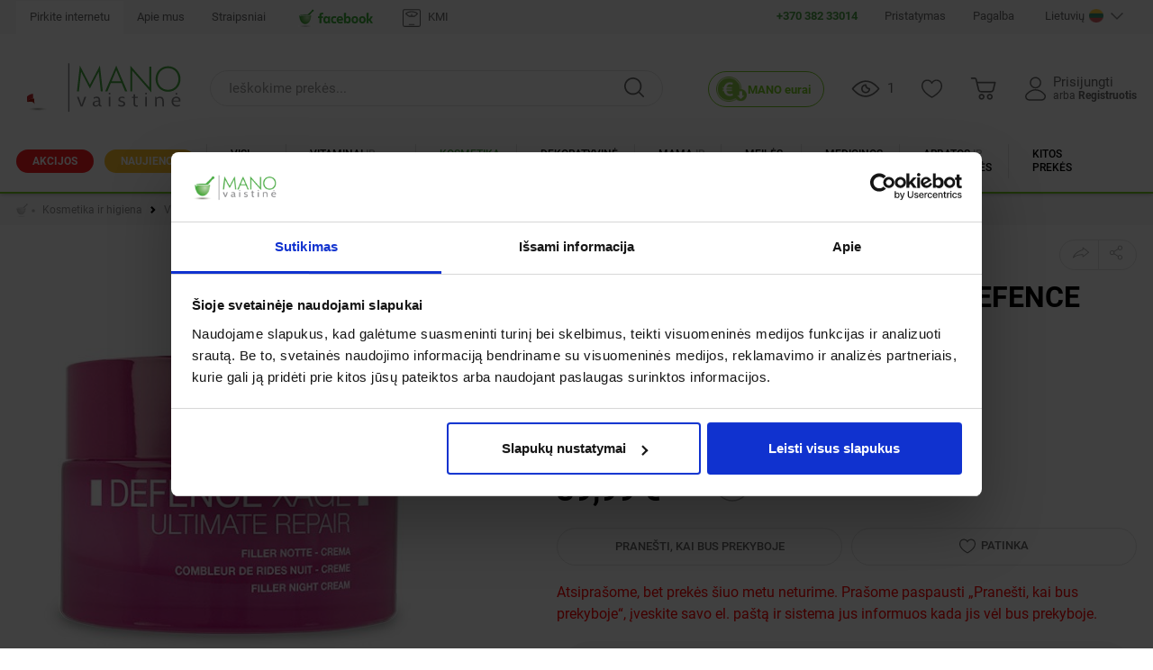

--- FILE ---
content_type: text/html; charset=UTF-8
request_url: https://www.manovaistine.lt/bionike-xage-ultimate-stang-kremas-45-50ml
body_size: 88394
content:
<!DOCTYPE html>
<html lang="lt">
    <head>
        <meta charset="UTF-8">
        <meta name="viewport" content="width=device-width, height=device-height, initial-scale=1.0, maximum-scale=1.0, user-scalable=0">
        <title>Stangrinantis kremas BIONIKE DEFENCE XAGE ULTIMATE 45+, 50ml | Internetinėje “MANO vaistinėje”</title>        <meta name="google-site-verification" content="E13xgyqcmGuLq05WqiVZOiWTweutLMlVwV4mLE0DyUg" >
<meta name="verify-webtopay" content="765c0c1f2391e51c3903b208201ef3e1" >
<meta name="keywords" content="veido kremai" >
<meta name="description" content="Stangrinantis kremas BIONIKE DEFENCE XAGE ULTIMATE 45+, 50ml, Kremai veidui, Veido priežiūros priemonės" >        <meta property="og:site_name" content="www.manovaistine.lt" >
<meta property="og:url" content="https://www.manovaistine.lt/bionike-xage-ultimate-stang-kremas-45-50ml" >
<meta property="fb:admins" content="100003507604738" >
<meta property="og:title" content="Stangrinantis kremas BIONIKE DEFENCE XAGE ULTIMATE 45+, 50ml | Internetinėje “MANO vaistinėje”" >
<meta property="og:image" content="https://www.manovaistine.lt/private/uploads/images/products/bionike-defence-xage-ultimate-stangrinantis-kremas-45-50ml-nauja-1.jpg" >
<meta itemprop="image" content="https://www.manovaistine.lt/private/uploads/images/products/bionike-defence-xage-ultimate-stangrinantis-kremas-45-50ml-nauja-1.jpg" >
<meta property="og:type" content="product" >
<meta property="og:price:currency" content="EUR" >
<meta property="product:price:currency" content="EUR" >
<meta property="og:price:amount" content="39.99" >
<meta property="product:price:amount" content="39.99" >
<meta property="og:description" content="Stangrinantis kremas BIONIKE DEFENCE XAGE ULTIMATE 45+, 50ml, Kremai veidui, Veido priežiūros priemonės" >        <link href="/resources/img/favicon.ico" rel="shortcut icon" type="image/x-icon" >
<link href="https://fonts.googleapis.com/css?family=Roboto:100,100i,300,300i,400,400i,500,500i,700,700i,900,900i&amp;display=swap" media="screen" rel="stylesheet" type="text/css" >
<link href="/next/css/vendor.min.css?v=3.6270.20260116135512" media="screen" rel="stylesheet" type="text/css" >
<link href="/next/css/style-mod.css?v=3.6270.20260116135512" media="screen" rel="stylesheet" type="text/css" >
<link href="https://www.manovaistine.lt/bionike-xage-ultimate-stang-kremas-45-50ml" rel="canonical" >
<link href="https://www.manovaistine.lt/bionike-xage-ultimate-stang-kremas-45-50ml" rel="canonical" >
<link href="https://www.manovaistine.lt" rel="index" title="MANO VAISTINĖ - vaistinė internetu, patogus vaistų pristatymas į namus. Vitaminai, maisto papildai, kosmetika, asmens higienos priemonės, medicininės prekės už gerą kainą.

" >
<link href="goo.gl/ENBas2" rel="shortlink" title="MANO VAISTINĖ - vaistinė internetu, patogus vaistų pristatymas į namus. Vitaminai, maisto papildai, kosmetika, asmens higienos priemonės, medicininės prekės už gerą kainą.

" >        <script type="text/javascript" src="/next/js/compat.js"></script>
        <script type="text/javascript" src="/next/js/jquery-3.3.1.min.js"></script>
        <!-- Facebook Pixel Code -->
        <script type="text/plain" data-cookieconsent="marketing">
            !function(f,b,e,v,n,t,s)
          {if(f.fbq)return;n=f.fbq=function(){n.callMethod?
          n.callMethod.apply(n,arguments):n.queue.push(arguments)};
          if(!f._fbq)f._fbq=n;n.push=n;n.loaded=!0;n.version='2.0';
          n.queue=[];t=b.createElement(e);t.async=!0;
          t.src=v;s=b.getElementsByTagName(e)[0];
          s.parentNode.insertBefore(t,s)}(window, document,'script',
          'https://connect.facebook.net/en_US/fbevents.js');
          fbq('init', '269290661583595');
          fbq('track', 'PageView');
        </script>
        <!-- End Facebook Pixel Code -->
        <!-- Global site tag (gtag.js) - Google Analytics -->
        <script type="text/javascript">
            window.dataLayer = window.dataLayer || [];
            function gtag(){dataLayer.push(arguments);}
            gtag("consent", "default", {
                ad_personalization: "denied",
                ad_storage: "denied",
                ad_user_data: "denied",
                analytics_storage: "denied",
                functionality_storage: "denied",
                personalization_storage: "denied",
                security_storage: "granted",
                wait_for_update: 500,
            });
            gtag("set", "ads_data_redaction", true);
            gtag("set", "url_passthrough", true);
        </script>
        <!-- Google Tag Manager -->
        <script>(function(w,d,s,l,i){w[l]=w[l]||[];w[l].push({'gtm.start':
        new Date().getTime(),event:'gtm.js'});var f=d.getElementsByTagName(s)[0],
        j=d.createElement(s),dl=l!='dataLayer'?'&l='+l:'';j.async=true;j.src=
        'https://www.googletagmanager.com/gtm.js?id='+i+dl;f.parentNode.insertBefore(j,f);
        })(window,document,'script','dataLayer','GTM-59DH2BC');</script>
        <!-- End Google Tag Manager -->
        <!-- Global site tag (gtag.js) - Google Analytics -->
        <script type="text/javascript" async src="https://www.googletagmanager.com/gtag/js?id=G-D256Z125K3"></script>
        <script type="text/javascript">
            window.dataLayer = window.dataLayer || [];
            function gtag(){dataLayer.push(arguments);}
            gtag('js', new Date());
            gtag('config', 'G-D256Z125K3');
        </script>
                    <!-- Cookiebot -->
            <script id="Cookiebot" src="https://consent.cookiebot.com/uc.js" data-cbid="2a36a445-e0aa-45ff-822f-72aa479247b3" type="text/javascript" async></script>
            </head>
<body class="body--header-fixed">
        <!-- Google Tag Manager (noscript) -->
    <noscript><iframe src="https://www.googletagmanager.com/ns.html?id=GTM-59DH2BC" height="0" width="0" style="display:none;visibility:hidden"></iframe></noscript>
    <!-- End Google Tag Manager (noscript) -->
    <!-- Start Facebook Pixel Code -->
    <noscript>
        <img height="1" width="1" src="https://www.facebook.com/tr?id=269290661583595&ev=PageView&noscript=1"/>
    </noscript>
    <!-- End Facebook Pixel Code -->
    <script type="text/plain" data-cookieconsent="marketing" src="//s7.addthis.com/js/300/addthis_widget.js#pubid=ra-5ca5cd47e7960574"></script>
    <div class="page">
                    <header class="header">
    <div class="header-links">
        <div class="header-links-top">
            <div class="wrapper">
                <ul class="header-top-menu">
                    <li class="active"><a href="/" title="Mano vaistinė - vitaminai ir maisto papildai internetu">Pirkite internetu</a></li><li class=""><a href="/apie-mus" title="Apie mus">Apie mus</a></li><li class=""><a href="/straipsniai-medicinos-temomis" title="Aktualu ir naudinga">Straipsniai</a></li><li><a href="https://www.facebook.com/mano.vaistine?fref=ts" target="_blank" title="prisijunk prie mūsų facebook" class="header-top-menu--facebook"><img alt="prisijunk prie mūsų facebook" src="/next/img/manovaistine-facebook.png" onerror="this.onerror=null;this.src=&apos;/cache/images/products/cart-item/no-image.png&apos;;"></a></li><li><a href="/kmi-skaiciuokle" title="KMI" class="flatimg"><svg version="1.1" id="Layer_1" xmlns="http://www.w3.org/2000/svg" xmlns:xlink="http://www.w3.org/1999/xlink" x="0px" y="0px"
	 width="20" height="20" viewBox="0 0 474 469.1" style="enable-background:new 0 0 474 469.1;" xml:space="preserve">
<g>
	<path d="M236.4,469.1c-60.3,0-120.6,0-181,0C22.2,469.1,1,447.9,1,414.7c0-120,0-240,0-359.9c0-22.4,9.3-39.2,29.7-49.1
		C37.7,2.2,45.4,1,53,1C175.7,0.9,298.3,0.9,421,1c30.3,0,52.1,21.8,52.1,52.1c0.1,121.5,0.1,243,0,364.4c0,30-22.2,51.5-52.7,51.5
		C359,469.1,297.7,469.1,236.4,469.1z M237,443.9c6.8,0,13.7,0,20.5,0c54.5,0,109,0,163.5,0c8.7,0,16-2.6,21.6-9.4
		c4.6-5.6,5.4-12.2,5.4-19.3c-0.1-120,0-239.9,0-359.9c0-1.7,0-3.3-0.1-5c-0.6-13.7-10.6-23.7-24.3-24.2c-5.5-0.2-11-0.1-16.5-0.1
		c-117.3,0-234.6,0.2-351.9-0.2C37.5,25.9,26,37.3,26,54.8c0.4,120.1,0.2,240.3,0.2,360.4c0,3-0.1,6.1,0.5,9
		c2.4,12.1,12.4,19.7,25.8,19.7C114.1,443.9,175.5,443.9,237,443.9z"/>
	<path d="M238,202.3c-23.5,0-47-0.1-70.5,0.1c-5.2,0-9.2-1.8-13.1-5c-23.5-19.9-47.2-39.6-70.8-59.4c-2.6-2.1-5.2-4.2-7.7-6.4
		c-5.1-4.4-5.5-7.8-1.7-13.4c9.9-14.3,23.2-24.8,38.1-33.3c27.5-15.7,57.7-23,89-26.1c14.6-1.4,29.2-2.3,43.9-1.9
		c32.8,0.8,65.1,5,95.9,17.1c22.3,8.8,42.4,20.9,57.7,40c4.5,5.6,3.7,15.7-1.7,20.3c-25.6,21.5-51.3,43-76.9,64.5
		c-3.3,2.7-6.9,3.7-11.1,3.7C285.3,202.2,261.7,202.3,238,202.3z M220.4,177.7c4.2,0.1,5.5-1.4,5.4-5.5c-0.2-11-0.2-22,0-33
		c0.2-9.8,6.7-15.4,15.5-13.5c5.9,1.3,9.4,6.4,9.6,14.6c0.2,10.7,0.2,21.3,0,32c0,3.8,1.1,5.4,5.1,5.3c15.7-0.2,31.3-0.1,47,0
		c2.3,0,4.2-0.6,5.9-2.1c20.1-16.9,40.3-33.8,60.5-50.6c2.7-2.2,2.6-3.6,0.1-5.7c-8.1-6.8-16.9-12.4-26.4-17
		c-27.6-13.5-57.2-18.5-87.5-19.9c-21.6-1-43.3-0.4-64.8,2.8c-29.7,4.5-57.7,13.4-81.7,32.2c-5.9,4.6-5.8,4.9,0,9.7
		c14.1,11.7,27.8,23.9,42,35.4c19.1,15.6,20.6,14.9,29.5,15"/>
	<path d="M238.2,393.6c21.5,0,42.9-0.1,64.4,0c10.1,0.1,16.1,8.4,12.3,17.1c-2.7,6.3-8.4,7.5-14.5,7.5c-25.8,0-51.6,0-77.4,0
		c-16.1,0-32.3,0.1-48.4-0.1c-10.3-0.1-16.3-7.2-13.8-16c1.6-5.6,5.8-8.6,13-8.6C195.3,393.6,216.7,393.6,238.2,393.6z"/>
</g>
</svg>
KMI</a></li>                </ul>
                <ul class="header-top-menu right">
                    <li><p><a class="color-active" href="tel:+37038233014"><strong>+370 382 33014</strong></a></p></li><li class=""><a href="/nemokamas-pristatymas" title="Pristatymas">Pristatymas</a></li><li class=""><a href="/pagalba" title="Pagalba">Pagalba</a></li>                    <li>
                            <div class="dropdown dropdown--lang">
        <a class="dropdown-toggle" id="lang" data-toggle="dropdown" href="#">
    Lietuvių <img src="/resources/img/flags/lt.png" />
</a>
<div class="dropdown-menu" aria-labelledby="lang">
    <a class="dropdown-item dropdown-toggle" id="lang" data-toggle="dropdown" href="#">
        Lietuvių <img src="/resources/img/flags/lt.png" />
    </a>
    
        <a id="article-484"  href="/en" title="English" class="dropdown-item en">
        English            <img src="/resources/img/flags/en.png" title="English" alt="English" />
        </a>
    
        <a id="article-485"  href="/ru" title="Русский" class="dropdown-item ru">
        Русский            <img src="/resources/img/flags/ru.png" title="Русский" alt="Русский" />
        </a>
    </div>    </div>

                    </li>
                </ul>
            </div>
        </div>
        <div class="header-links-bottom">
            <div class="wrapper">
                <nav class="navbar text-uppercase">
                    <ul class="nav">
                                                
<li class="discount">
    <a href="/akcijos">
        <span>Akcijos</span>
    </a>
</li>
<li class="discount news"><a href="/naujienos" title="Naujienos" style="border-left: none;"><span>Naujienos</span></a></li>        <li class="hassub " >
        <a href="/visi-vaistai" id="category-624" title="Visi vaistai">
            <span>Visi<br class="d-none d-lg-block"> vaistai</span>
        </a>
        <div class="nav--sub text-normal">
            <a href="#" class="nav--sub-back d-lg-none">Visi vaistai</a>
            <div class="blocks">
                <div class="block-left">
                    <ul class="links fw700">
                        <li><a href="/visi-vaistai" title="Visi vaistai">Visi kategorijos produktai</a></li>
                                                    <li><a href="/visi-vaistai?attrib[8]=1" title="Receptiniai vaistai">Receptiniai vaistai</a></li>
                            <li><a href="/visi-vaistai?attrib[8]=2" title="Nereceptiniai vaistai">Nereceptiniai vaistai</a></li>
                            <li><a href="/visi-vaistai?attrib[3]=1" title="Kompensuojami vaistai">Kompensuojami vaistai</a></li>
                                            </ul>
                    <hr>

                    <ul class="links links--two links--768-one fw500">
                                                                                <li>
                                <a id="category-2085" href="/visi-vaistai-akims" title="Vaistai akims" class="">Akims</a>
                            </li>
                                                                                <li>
                                <a id="category-2172" href="/visi-vaistai-ausims" title="Vaistai ausims" class="">Ausims</a>
                            </li>
                                                                                <li>
                                <a id="category-2166" href="/vaistai-nuo-alergijos" title="Vaistai nuo alergijos" class="">Nuo alergijos</a>
                            </li>
                                                                                <li>
                                <a id="category-2160" href="/antiparazitiniai" title="Antiparazitiniai vaistai" class="">Antiparazitiniai</a>
                            </li>
                                                                                <li>
                                <a id="category-2164" href="/vaistai-burnos-ertmes-ligoms" title="Vaistai burnos ertmės ligoms" class="">Burnos ertmės ligoms</a>
                            </li>
                                                                                <li>
                                <a id="category-2098" href="/vaistai-nuo-cukrinio-diabeto" title="Vaistai nuo cukrinio diabeto" class="">Nuo cukrinio diabeto</a>
                            </li>
                                                                                <li>
                                <a id="category-2159" href="/visi-vaistai/homeopatiniai-vaistai" title="Homeopatiniai vaistai" class="">Homeopatiniai</a>
                            </li>
                                                                                <li>
                                <a id="category-2161" href="/kvepavimo-takams-skirti-vaistai" title="Kvėpavimo takams skirti vaistai" class="">Kvėpavimo takams</a>
                            </li>
                                                                                <li>
                                <a id="category-2127" href="/lytine-ir-slapimo-sistemas-veikiantys-vaistai" title="Lytinę ir šlapimo sistemas veikiantys vaistai" class="">Lytinę ir šlapimo sistemas veikiantys</a>
                            </li>
                                                                                <li>
                                <a id="category-2087" href="/visi-vaistai-nervu-sistema-veikiantys-vaistai" title="Nervų sistemą veikiantys vaistai" class="">Nervų sistemą veikiantys</a>
                            </li>
                                                                                <li>
                                <a id="category-2143" href="/onkologiniai-vaistai" title="Onkologiniai vaistai" class="">Onkologiniai</a>
                            </li>
                                                                                <li>
                                <a id="category-2116" href="/vaistai-odai" title="Vaistai odai" class="">Odai</a>
                            </li>
                                                                                <li>
                                <a id="category-2084" href="/vaistai-nuo-persalimo" title="Vaistai nuo peršalimo" class="">Nuo peršalimo</a>
                            </li>
                                                                                <li>
                                <a id="category-2099" href="/raumenu-ir-skeleto-sistemas-veikiantys-vaistai" title="Raumenų ir skeleto sistemas veikiantys vaistai" class="">Raumenų ir skeleto sistemas veikiantys</a>
                            </li>
                                                                                <li>
                                <a id="category-2086" href="/skausma-karsciavima-mazinantys-vaistai" title="Skausmą, karščiavimą mažinantys vaistai" class="">Skausmą, karščiavimą mažinantys</a>
                            </li>
                                                                                <li>
                                <a id="category-2133" href="/sistemiskai-veikiantys-hormonai" title="Sistemiškai veikiantys hormonai" class="">Sistemiškai veikiantys hormonai</a>
                            </li>
                                                                                <li>
                                <a id="category-2138" href="/visi-vaistai-sistemiskai-veikiantys-priesinfekciniai-vaistai" title="Sistemiškai veikiantys priešinfekciniai vaistai" class="">Sistemiškai veikiantys priešinfekciniai</a>
                            </li>
                                                                                <li>
                                <a id="category-2104" href="/sirdi-kraujagysles-ir-kraujotaka-veikiantys-vaistai" title="Širdį, kraujagysles ir kraujotaką veikiantys vaistai" class="">Širdį, kraujagysles ir kraujotaką veikiantys vaistai</a>
                            </li>
                                                                                <li>
                                <a id="category-2088" href="/virskinimo-sistema-veikiantys" title="Virškinimo sistemą veikiantys vaistai" class="">Virškinimo sistemą veikiantys</a>
                            </li>
                                                                                <li>
                                <a id="category-2100" href="/vitaminai-ir-mineralines-medziagos" title="Vitaminai ir mineralinės medžiagos" class="">Vitaminai ir mineralinės medžiagos</a>
                            </li>
                                            </ul>
                </div>
                <div class="block-right block-right--background">
                                                                    <span class="text mb-1">Populiariausi vaistai</span>
                        <ul class="links links--four">
                                                            <li><a title="Ibumetin 400 mg tabletės, N10" href="/skausma-karsciavima-mazinantis-vaistas-ibumetin-400mg-tabletes-n10">Ibumetin 400</a></li>
                                                            <li><a title="Paracetamolis Sanitas, 500 mg tabletės, N20" href="/paracetamolis-sanitas-500mg-tab-n20">Paracetamolis Sanitas</a></li>
                                                            <li><a title="Rehydron Optim 10.7 g milteliai geriamajam tirpalui, N20" href="/viduriavima-mazinantis-vaistas-rehydron-optim-10-7g-dos-pulv-n20">Rehydron Optim</a></li>
                                                            <li><a title="Neurorubine Forte Lactab tabletės, N20" href="/neurorubine-forte-lactab-n20">Neurorubine Forte</a></li>
                                                            <li><a title="Tavegyl 1mg tabletės, N20" href="/vaistas-nuo-alergijos-tavegyl-1mg-tabletes-n20">Tavegyl 1mg</a></li>
                                                            <li><a title="Umckalor geriamieji lašai, 20 ml" href="/vaistai-nuo-kosulio-umckalor-geriamieji-lasai-20ml">Umckalor</a></li>
                                                            <li><a title="Aspirin Cardio 100 mg tabletės, N98" href="/vaistas-trombams-mazinti-aspirin-cardio-100mg-tabletes-n98">Aspirin Cardio</a></li>
                                                            <li><a title="Aspirin Cardio 100 mg tabletės, N28" href="/vaistas-trombams-mazinti-aspirin-cardio-100mg-tabletes-n28">Aspirin Cardio</a></li>
                                                            <li><a title="Milgamma N kapsulės, N20" href="/milgamma-n-caps-n20">Milgamma N</a></li>
                                                            <li><a title="Otipax ausų lašai, tirpalas, 15 ml" href="/vaistas-ausims-otipax-ausu-lasai-tirpalas-15ml">Otipax ausų lašai</a></li>
                                                            <li><a title="Dolmen 25 mg tabletės, N10" href="/skausma-karsciavima-mazinantis-vaistas-dolmen-25mg-tabletes-n10">Dolmen tabletės</a></li>
                                                            <li><a title="Skausmui, karščiavimui, uždegimui IBUPROM 200 mg, 10 tab." href="/skausma-karsciavima-mazinantis-vaistas-ibuprom-200mg-tabletes-n10">Ibuprom 200</a></li>
                                                            <li><a title="Loperamidum WZF Polfa 2mg tabletės N10 " href="/viduriavima-mazinantis-vaistas-loperamid-polfa-2mg-tabletes-n10">Loperamidum</a></li>
                                                            <li><a title="Skausmui, karščiavimui, uždegimui IBUPROM EXPRESS, 400 mg, 20 kaps." href="/ibuprom-express-400mg-minkstosios-kapsules-n20">Ibuprom Express</a></li>
                                                            <li><a title="Dolmen 25 mg granulės geriamajam tirpalui, N10" href="/skausma-karsciavima-mazinantis-vaistas-dolmen-25mg-granules-geriam-tirpalui-n10">Dolmen granulės</a></li>
                                                            <li><a title="Smecta 3 g milteliai geriamajai suspensijai, N10" href="/viduriavima-mazinantis-vaistas-smecta-3g-milteliai-geriamajai-susp-ruosti-n10">Smecta 3g</a></li>
                                                            <li><a title="Mezym 10000 tabletės virškinimui, N10" href="/virskinima-gerinantis-vaistas-mezym-10000-tabletes-n10">Mezym 10000</a></li>
                                                            <li><a title="Nurofen Forte 40 mg/ml apelsinų skonio suspensija vaikams, 100 ml" href="/skausma-karsciavima-mazinantis-vaistas-nurofen-forte-orange-40mg-ml-susp-100ml">Nurofen Forte Orange</a></li>
                                                            <li><a title="Nurofen Forte Strawberry geriamoji suspensija vaikams, 40 mg/ml, 100 ml" href="/nurofen-forte-strawberry-geriamoji-suspensija-vaikams-100ml">Nurofen Forte Strawberry</a></li>
                                                            <li><a title="Peršalimo simptomams GRIPEX, 325 mg/30mg/10mg, 12 tab." href="/gripex-tab-n12">Gripex</a></li>
                                                            <li><a title="Canesten 500mg makšties minkštoji kapsulė N1" href="/canesten-500mg-minkstoji-maksties-kapsule-n1">Canesten</a></li>
                                                            <li><a title="Grivix 1 mg/g gelis, 30 g" href="/grivix-1mg-g-gelis-nuo-niezejimo-30g">Grivix 1mg</a></li>
                                                            <li><a title="Helmintox 250 mg plėvele dengtos tabletės, N3" href="/helmintox-250mg-tab-n3">Helmintox 250</a></li>
                                                            <li><a title="Enterol 250 mg kapsulės, N10" href="/viduriavima-mazinantis-vaistas-enterol-250mg-kapsules-n10">Enterol</a></li>
                                                            <li><a title="Smecta 3 g milteliai geriamajai suspensijai, N30" href="/viduriavima-mazinantis-vaistas-smecta-3g-milteliai-geriamajai-susp-ruosti-n30">Smecta</a></li>
                                                            <li><a title="Neocitramonas, tabletės nuo skausmo, N20" href="/skausma-karsciavima-mazinantis-vaistas-neocitramonas-tabletes-n20">Neocitramonas</a></li>
                                                            <li><a title="Ibugard 200 mg/5 ml geriamioji suspensija, 100 ml" href="/ibugard-200mg-5ml-geriamioji-suspensija-100ml">Ibugard</a></li>
                                                            <li><a title="Paracetamol Actavis 500 mg tabletės, N20" href="/skausma-karsciavima-mazinantis-vaistas-paracetamol-actavis-500mg-tabletes-n20">Paracetamol Actavis</a></li>
                                                    </ul>
                        <hr>                                                                <span class="text">Vaistų pavadinimas</span>
                        <ul class="pagination flex-wrap mb-1 pagination--abc">
                                                            <li class="page-item"><a class="page-link" href="/visi-vaistai?letter[]=0%20-%209">0 - 9</a></li>
                                                            <li class="page-item"><a class="page-link" href="/visi-vaistai?letter[]=A">A</a></li>
                                                            <li class="page-item"><a class="page-link" href="/visi-vaistai?letter[]=B">B</a></li>
                                                            <li class="page-item"><a class="page-link" href="/visi-vaistai?letter[]=C">C</a></li>
                                                            <li class="page-item"><a class="page-link" href="/visi-vaistai?letter[]=%C4%8C">Č</a></li>
                                                            <li class="page-item"><a class="page-link" href="/visi-vaistai?letter[]=D">D</a></li>
                                                            <li class="page-item"><a class="page-link" href="/visi-vaistai?letter[]=E">E</a></li>
                                                            <li class="page-item"><a class="page-link" href="/visi-vaistai?letter[]=F">F</a></li>
                                                            <li class="page-item"><a class="page-link" href="/visi-vaistai?letter[]=G">G</a></li>
                                                            <li class="page-item"><a class="page-link" href="/visi-vaistai?letter[]=H">H</a></li>
                                                            <li class="page-item"><a class="page-link" href="/visi-vaistai?letter[]=I">I</a></li>
                                                            <li class="page-item"><a class="page-link" href="/visi-vaistai?letter[]=Y">Y</a></li>
                                                            <li class="page-item"><a class="page-link" href="/visi-vaistai?letter[]=J">J</a></li>
                                                            <li class="page-item"><a class="page-link" href="/visi-vaistai?letter[]=K">K</a></li>
                                                            <li class="page-item"><a class="page-link" href="/visi-vaistai?letter[]=L">L</a></li>
                                                            <li class="page-item"><a class="page-link" href="/visi-vaistai?letter[]=M">M</a></li>
                                                            <li class="page-item"><a class="page-link" href="/visi-vaistai?letter[]=N">N</a></li>
                                                            <li class="page-item"><a class="page-link" href="/visi-vaistai?letter[]=O">O</a></li>
                                                            <li class="page-item"><a class="page-link" href="/visi-vaistai?letter[]=P">P</a></li>
                                                            <li class="page-item"><a class="page-link" href="/visi-vaistai?letter[]=R">R</a></li>
                                                            <li class="page-item"><a class="page-link" href="/visi-vaistai?letter[]=S">S</a></li>
                                                            <li class="page-item"><a class="page-link" href="/visi-vaistai?letter[]=%C5%A0">Š</a></li>
                                                            <li class="page-item"><a class="page-link" href="/visi-vaistai?letter[]=T">T</a></li>
                                                            <li class="page-item"><a class="page-link" href="/visi-vaistai?letter[]=U">U</a></li>
                                                            <li class="page-item"><a class="page-link" href="/visi-vaistai?letter[]=V">V</a></li>
                                                            <li class="page-item"><a class="page-link" href="/visi-vaistai?letter[]=Z">Z</a></li>
                                                            <li class="page-item"><a class="page-link" href="/visi-vaistai?letter[]=%C5%BD">Ž</a></li>
                                                            <li class="page-item"><a class="page-link" href="/visi-vaistai?letter[]=Q">Q</a></li>
                                                            <li class="page-item"><a class="page-link" href="/visi-vaistai?letter[]=W">W</a></li>
                                                            <li class="page-item"><a class="page-link" href="/visi-vaistai?letter[]=X">X</a></li>
                                                    </ul>
                                                    <span class="text mb-1">Veiklioji medžiaga</span>
                            <ul class="pagination flex-wrap mb-1 pagination--abc">
                                                                    <li class="page-item"><a class="page-link" href="/visi-vaistai?ingredientLetter=0%20-%209">0 - 9</a></li>
                                                                    <li class="page-item"><a class="page-link" href="/visi-vaistai?ingredientLetter=A">A</a></li>
                                                                    <li class="page-item"><a class="page-link" href="/visi-vaistai?ingredientLetter=B">B</a></li>
                                                                    <li class="page-item"><a class="page-link" href="/visi-vaistai?ingredientLetter=C">C</a></li>
                                                                    <li class="page-item"><a class="page-link" href="/visi-vaistai?ingredientLetter=%C4%8C">Č</a></li>
                                                                    <li class="page-item"><a class="page-link" href="/visi-vaistai?ingredientLetter=D">D</a></li>
                                                                    <li class="page-item"><a class="page-link" href="/visi-vaistai?ingredientLetter=E">E</a></li>
                                                                    <li class="page-item"><a class="page-link" href="/visi-vaistai?ingredientLetter=F">F</a></li>
                                                                    <li class="page-item"><a class="page-link" href="/visi-vaistai?ingredientLetter=G">G</a></li>
                                                                    <li class="page-item"><a class="page-link" href="/visi-vaistai?ingredientLetter=H">H</a></li>
                                                                    <li class="page-item"><a class="page-link" href="/visi-vaistai?ingredientLetter=I">I</a></li>
                                                                    <li class="page-item"><a class="page-link" href="/visi-vaistai?ingredientLetter=Y">Y</a></li>
                                                                    <li class="page-item"><a class="page-link" href="/visi-vaistai?ingredientLetter=J">J</a></li>
                                                                    <li class="page-item"><a class="page-link" href="/visi-vaistai?ingredientLetter=K">K</a></li>
                                                                    <li class="page-item"><a class="page-link" href="/visi-vaistai?ingredientLetter=L">L</a></li>
                                                                    <li class="page-item"><a class="page-link" href="/visi-vaistai?ingredientLetter=M">M</a></li>
                                                                    <li class="page-item"><a class="page-link" href="/visi-vaistai?ingredientLetter=N">N</a></li>
                                                                    <li class="page-item"><a class="page-link" href="/visi-vaistai?ingredientLetter=O">O</a></li>
                                                                    <li class="page-item"><a class="page-link" href="/visi-vaistai?ingredientLetter=P">P</a></li>
                                                                    <li class="page-item"><a class="page-link" href="/visi-vaistai?ingredientLetter=R">R</a></li>
                                                                    <li class="page-item"><a class="page-link" href="/visi-vaistai?ingredientLetter=S">S</a></li>
                                                                    <li class="page-item"><a class="page-link" href="/visi-vaistai?ingredientLetter=%C5%A0">Š</a></li>
                                                                    <li class="page-item"><a class="page-link" href="/visi-vaistai?ingredientLetter=T">T</a></li>
                                                                    <li class="page-item"><a class="page-link" href="/visi-vaistai?ingredientLetter=U">U</a></li>
                                                                    <li class="page-item"><a class="page-link" href="/visi-vaistai?ingredientLetter=V">V</a></li>
                                                                    <li class="page-item"><a class="page-link" href="/visi-vaistai?ingredientLetter=Z">Z</a></li>
                                                                    <li class="page-item"><a class="page-link" href="/visi-vaistai?ingredientLetter=%C5%BD">Ž</a></li>
                                                                    <li class="page-item"><a class="page-link" href="/visi-vaistai?ingredientLetter=Q">Q</a></li>
                                                                    <li class="page-item"><a class="page-link" href="/visi-vaistai?ingredientLetter=W">W</a></li>
                                                                    <li class="page-item"><a class="page-link" href="/visi-vaistai?ingredientLetter=X">X</a></li>
                                                            </ul>
                                                                                    </div>
            </div>
        </div>
    </li>
        <li class="hassub " >
        <a href="/vitaminai-maisto-papildai" id="category-840" title="Vitaminai ir maisto papildai">
            <span>Vitaminai <span class="text-muted">ir</span><br class="d-none d-lg-block"> maisto papildai</span>
        </a>
        <div class="nav--sub text-normal">
            <a href="#" class="nav--sub-back d-lg-none">Vitaminai ir maisto papildai</a>
            <div class="blocks">
                <div class="block-left">
                    <ul class="links fw700">
                        <li><a href="/vitaminai-maisto-papildai" title="Vitaminai ir maisto papildai">Visi kategorijos produktai</a></li>
                                            </ul>
                    <hr>

                    <ul class="links links--two links--768-one fw500">
                                                                                <li>
                                <a id="category-1015" href="/vitaminai-ir-mineralai-1015" title="Vitaminai ir mineralai" class="">Vitaminai ir mineralai</a>
                            </li>
                                                                                <li>
                                <a id="category-2805" href="/vitaminai-ir-maisto-papildai/mineralai" title="Mineralai" class="">Mineralai</a>
                            </li>
                                                                                <li>
                                <a id="category-2180" href="/multivitaminai" title="Multivitaminai" class="">Multivitaminai</a>
                            </li>
                                                                                <li>
                                <a id="category-2343" href="/vitaminai-ir-maisto-papildai/specializuoti" title="Specializuoti, pagal paskirtį" class="">Specializuoti, pagal paskirtį</a>
                            </li>
                                                                                <li>
                                <a id="category-1002" href="/maisto-papildai-imunitetui" title="Maisto papildai imuninei sistemai" class="">Imuninei sistemai</a>
                            </li>
                                                                                <li>
                                <a id="category-1004" href="/maisto-papildai-groziui" title="Papildai ir vitaminai grožiui – odai, plaukams, nagams" class="">Grožiui</a>
                            </li>
                                                                                <li>
                                <a id="category-1025" href="/vitaminai-ir-maisto-papildai/sirdziai-ir-kraujagyslems" title="Maisto papildai širdžiai ir kraujagyslėms" class="">Širdžiai ir kraujagyslėms</a>
                            </li>
                                                                                <li>
                                <a id="category-2833" href="/vitaminai-ir-maisto-papildai/maisto-papildai-vaisingumui" title="Maisto papildai vaisingumui" class="">Vaisingumui</a>
                            </li>
                                                                                <li>
                                <a id="category-1008" href="/maisto-papildai-vitaminai-moterims" title="Maisto papildai, vitaminai moterims" class="">Moterims</a>
                            </li>
                                                                                <li>
                                <a id="category-1009" href="/maisto-papildai-vitaminai-vyrams" title="Maisto papildai, vitaminai vyrams" class="">Vyrams</a>
                            </li>
                                                                                <li>
                                <a id="category-1028" href="/maisto-papildai-paaugliams" title="Maisto papildai paaugliams" class="">Paaugliams</a>
                            </li>
                                                                                <li>
                                <a id="category-1007" href="/maisto-papildai-vitaminai-vaikams" title="Maisto papildai, vitaminai vaikams" class="">Vaikams</a>
                            </li>
                                                                                <li>
                                <a id="category-1010" href="/maisto-papildai-vitaminai-vyresniems" title="Maisto papildai, vitaminai vyresniems" class="">Vyresniems</a>
                            </li>
                                                                                <li>
                                <a id="category-1001" href="/antioksidantai-1001" title="Antioksidantai" class="">Antioksidantai</a>
                            </li>
                                                                                <li>
                                <a id="category-1006" href="/maisto-papildai-svorio-kontrolei" title="Maisto papildai svorio kontrolei" class="">Svorio kontrolei</a>
                            </li>
                                                                                <li>
                                <a id="category-1023" href="/maisto-papildai-padidintam-fiziniam-kruviui" title="Maisto papildai fiziniam krūviui, sportui" class="">Fiziniam krūviui, sportui</a>
                            </li>
                                                                                <li>
                                <a id="category-1031" href="/maisto-papildai-energijai" title="Maisto papildai energijai" class="">Energijai</a>
                            </li>
                                                                                <li>
                                <a id="category-1029" href="/maisto-papildai-organizmo-valymui" title="Maisto papildai organizmo valymui" class="">Organizmo valymui</a>
                            </li>
                                                                                <li>
                                <a id="category-1017" href="/zuvu-taukai" title="Maisto papildai žuvų taukai" class="">Žuvų taukai</a>
                            </li>
                                            </ul>
                </div>
                <div class="block-right block-right--background">
                                                                    <span class="text mb-1">Populiariausi maisto papildai, vitaminai</span>
                        <ul class="links links--four">
                                                            <li><a title="Kalis BIOKALIS 400 mg, 30 pak." href="/maisto-papildas-biokalis-milteliai">BioKalis</a></li>
                                                            <li><a title="Selenas WALMARK, 100mcg, 30 tab." href="/antioksidantas-selenas-100mg-tabletes-n30">Selenas</a></li>
                                                            <li><a title="Folio rūgštis 800 mcg tabletės, N60" href="/folio-rugstis-longvit-800mcg-tabletes-n60">Folio rūgštis 800 mcg</a></li>
                                                            <li><a title="BioKalcis 1200 mg su vitaminais K ir D, 15 pak. miltelių" href="/biokalcis-miltelias-n15">BioKalcis + Vitaminas K</a></li>
                                                            <li><a title="Gliukozaminas PLIUS Kolagenas, Chondroitinas, MSM 60 tablečių" href="/maisto-papildas-sanariams-gliukozaminas-sanariams-500mg-tabletes-n60-bl">Gliukozaminas sąnariams</a></li>
                                                            <li><a title="Chromas SWANSON, 200 mcg, 100 kapsulių" href="/chromas-200mcg-kapsules-svoriui-n100">Chromas 200 mcg</a></li>
                                                            <li><a title="Citrinų skonio žuvų taukai MOLLER&apos;S, 250 ml " href="/maisto-papildas-%C5%BEuv%C5%B3-taukai-jecoris-ol-citrinu-250ml-pm">Mollers žuvų taukai</a></li>
                                                            <li><a title="Cinkas WALMARK,15 mg, 30 tab." href="/maisto-papildas-cinkas-15mg-tabletes-n30">Cinkas 15 mg</a></li>
                                                            <li><a title="Vitaminas C 500 mg kramtomosios tabletės, N40" href="/vitaminas-c-500mg-kramtomosios-tabletes-n40">Vitaminas C 500 mg</a></li>
                                                            <li><a title="Melatoninas SWANSON, 1 mg, 120 kapsulių" href="/melatoninas-1mg-kapsules-miegui-n120">Melatoninas</a></li>
                                                            <li><a title="Vitaminas D3 1000 OILESEN, 80 kapsulių" href="/vitamino-d-preparatas-oilesen-vitaminas-d3-1000-kapsules-n80">OILESEN Vitaminas D3 1000</a></li>
                                                            <li><a title="Geležis FEROGLOBIN, 30 kaps." href="/maisto-papildai-feroglobin-kapsules-n30">Feroglobin</a></li>
                                                            <li><a title="Cantalin micro 500 mg tabletės, N64" href="/maisto-papildas-cantalin-micro-koju-venoms-n64">Cantalin micro</a></li>
                                                            <li><a title="Tecnofer Bambini geležies lašai vaikams, 30 ml" href="/tecnofer-bambini-30ml">tecnoFER BAMBINI</a></li>
                                                            <li><a title="Šlapimo sistemai  URINAL AKUT, 10 tab." href="/maisto-papildas-slapimo-sistemai-urinal-akut-tabletes-n10">Urinal Akut</a></li>
                                                            <li><a title="Magnio citratas BIOMAGNESIUM 300 mg, 30 pak." href="/biomagnesium-milteliai-tirpalui">bioMagnesium</a></li>
                                                            <li><a title="Cemio Gemzė kapsulės, N60" href="/maisto-papildas-sanariams-cemio-gemze-n60">Cemio Gemzė</a></li>
                                                            <li><a title="Chromas SWANSON, 200 mcg, 100 kapsulių" href="/chromas-200mcg-kapsules-svoriui-n100">Chromas 200</a></li>
                                                            <li><a title="Evelor H resveratrolis 200 mg tabletės, N30" href="/evelor-h-200mg-tabletes-sirdziai-n30">Evelor resveratrolis</a></li>
                                                            <li><a title="Imuninei sistemai POMI-T, 60 kapsulių" href="/pomi-t-kapsules-maisto-papildas-imunitetui-n60">Pomi-T</a></li>
                                                            <li><a title="Sportuojančioms moterims WELLWOMAN SPORT, 30 tab." href="/maisto-papildas-wellwoman-sport-tabletes-n30">Wellwoman Sport</a></li>
                                                            <li><a title="Vaisingumui PROFERTIL, 180 kapsulių" href="/maisto-papildas-vyrams-profertil-kapsules-n180">PROfertil kapsulės</a></li>
                                                            <li><a title="Papildas akims ir regėjimui VISIONACE ORIGINAL, 30 tab." href="/visionace-su-liuteinu-tabletes-n30">Visionace akims</a></li>
                                                            <li><a title="OCUTEIN FORTE, 30 kapsulių" href="/maisto-papildas-akims-ocutein-forte-kapsules-n30">Ocutein Forte kapsulės</a></li>
                                                            <li><a title="Skystasis kolagenas odai PERFECTIL PLATINUM COLLAGEN SKIN DRINK, 10 vnt." href="/perfectil-platinum-collagen-skin-drink-10x50-ml">Perfectil Platinum Collagen Skin Drink</a></li>
                                                            <li><a title="Skystasis kolagenas plaukams PERFECTIL PLATINUM COLLAGEN HAIR DRINK, 10 vnt. " href="/perfectil-platinum-collagen-hair-drink-10x50-ml">Perfectil Platinum Collagen Hair Drink</a></li>
                                                    </ul>
                        <hr>                                                                <span class="text">Maisto papildų, vitaminų pavadinimas</span>
                        <ul class="pagination flex-wrap mb-1 pagination--abc">
                                                            <li class="page-item"><a class="page-link" href="/vitaminai-maisto-papildai?letter[]=0%20-%209">0 - 9</a></li>
                                                            <li class="page-item"><a class="page-link" href="/vitaminai-maisto-papildai?letter[]=A">A</a></li>
                                                            <li class="page-item"><a class="page-link" href="/vitaminai-maisto-papildai?letter[]=B">B</a></li>
                                                            <li class="page-item"><a class="page-link" href="/vitaminai-maisto-papildai?letter[]=C">C</a></li>
                                                            <li class="page-item"><a class="page-link" href="/vitaminai-maisto-papildai?letter[]=%C4%8C">Č</a></li>
                                                            <li class="page-item"><a class="page-link" href="/vitaminai-maisto-papildai?letter[]=D">D</a></li>
                                                            <li class="page-item"><a class="page-link" href="/vitaminai-maisto-papildai?letter[]=E">E</a></li>
                                                            <li class="page-item"><a class="page-link" href="/vitaminai-maisto-papildai?letter[]=F">F</a></li>
                                                            <li class="page-item"><a class="page-link" href="/vitaminai-maisto-papildai?letter[]=G">G</a></li>
                                                            <li class="page-item"><a class="page-link" href="/vitaminai-maisto-papildai?letter[]=H">H</a></li>
                                                            <li class="page-item"><a class="page-link" href="/vitaminai-maisto-papildai?letter[]=I">I</a></li>
                                                            <li class="page-item"><a class="page-link" href="/vitaminai-maisto-papildai?letter[]=Y">Y</a></li>
                                                            <li class="page-item"><a class="page-link" href="/vitaminai-maisto-papildai?letter[]=J">J</a></li>
                                                            <li class="page-item"><a class="page-link" href="/vitaminai-maisto-papildai?letter[]=K">K</a></li>
                                                            <li class="page-item"><a class="page-link" href="/vitaminai-maisto-papildai?letter[]=L">L</a></li>
                                                            <li class="page-item"><a class="page-link" href="/vitaminai-maisto-papildai?letter[]=M">M</a></li>
                                                            <li class="page-item"><a class="page-link" href="/vitaminai-maisto-papildai?letter[]=N">N</a></li>
                                                            <li class="page-item"><a class="page-link" href="/vitaminai-maisto-papildai?letter[]=O">O</a></li>
                                                            <li class="page-item"><a class="page-link" href="/vitaminai-maisto-papildai?letter[]=P">P</a></li>
                                                            <li class="page-item"><a class="page-link" href="/vitaminai-maisto-papildai?letter[]=R">R</a></li>
                                                            <li class="page-item"><a class="page-link" href="/vitaminai-maisto-papildai?letter[]=S">S</a></li>
                                                            <li class="page-item"><a class="page-link" href="/vitaminai-maisto-papildai?letter[]=%C5%A0">Š</a></li>
                                                            <li class="page-item"><a class="page-link" href="/vitaminai-maisto-papildai?letter[]=T">T</a></li>
                                                            <li class="page-item"><a class="page-link" href="/vitaminai-maisto-papildai?letter[]=U">U</a></li>
                                                            <li class="page-item"><a class="page-link" href="/vitaminai-maisto-papildai?letter[]=V">V</a></li>
                                                            <li class="page-item"><a class="page-link" href="/vitaminai-maisto-papildai?letter[]=Z">Z</a></li>
                                                            <li class="page-item"><a class="page-link" href="/vitaminai-maisto-papildai?letter[]=%C5%BD">Ž</a></li>
                                                            <li class="page-item"><a class="page-link" href="/vitaminai-maisto-papildai?letter[]=Q">Q</a></li>
                                                            <li class="page-item"><a class="page-link" href="/vitaminai-maisto-papildai?letter[]=W">W</a></li>
                                                            <li class="page-item"><a class="page-link" href="/vitaminai-maisto-papildai?letter[]=X">X</a></li>
                                                    </ul>
                                                                            <span class="text mb-1">Sudėtinė medžiaga</span>
                            <ul class="pagination flex-wrap mb-1 pagination--abc">
                                                                    <li class="page-item"><a class="page-link" href="/vitaminai-maisto-papildai?matLetter=0%20-%209">0 - 9</a></li>
                                                                    <li class="page-item"><a class="page-link" href="/vitaminai-maisto-papildai?matLetter=A">A</a></li>
                                                                    <li class="page-item"><a class="page-link" href="/vitaminai-maisto-papildai?matLetter=B">B</a></li>
                                                                    <li class="page-item"><a class="page-link" href="/vitaminai-maisto-papildai?matLetter=C">C</a></li>
                                                                    <li class="page-item"><a class="page-link" href="/vitaminai-maisto-papildai?matLetter=%C4%8C">Č</a></li>
                                                                    <li class="page-item"><a class="page-link" href="/vitaminai-maisto-papildai?matLetter=D">D</a></li>
                                                                    <li class="page-item"><a class="page-link" href="/vitaminai-maisto-papildai?matLetter=E">E</a></li>
                                                                    <li class="page-item"><a class="page-link" href="/vitaminai-maisto-papildai?matLetter=F">F</a></li>
                                                                    <li class="page-item"><a class="page-link" href="/vitaminai-maisto-papildai?matLetter=G">G</a></li>
                                                                    <li class="page-item"><a class="page-link" href="/vitaminai-maisto-papildai?matLetter=H">H</a></li>
                                                                    <li class="page-item"><a class="page-link" href="/vitaminai-maisto-papildai?matLetter=I">I</a></li>
                                                                    <li class="page-item"><a class="page-link" href="/vitaminai-maisto-papildai?matLetter=Y">Y</a></li>
                                                                    <li class="page-item"><a class="page-link" href="/vitaminai-maisto-papildai?matLetter=J">J</a></li>
                                                                    <li class="page-item"><a class="page-link" href="/vitaminai-maisto-papildai?matLetter=K">K</a></li>
                                                                    <li class="page-item"><a class="page-link" href="/vitaminai-maisto-papildai?matLetter=L">L</a></li>
                                                                    <li class="page-item"><a class="page-link" href="/vitaminai-maisto-papildai?matLetter=M">M</a></li>
                                                                    <li class="page-item"><a class="page-link" href="/vitaminai-maisto-papildai?matLetter=N">N</a></li>
                                                                    <li class="page-item"><a class="page-link" href="/vitaminai-maisto-papildai?matLetter=O">O</a></li>
                                                                    <li class="page-item"><a class="page-link" href="/vitaminai-maisto-papildai?matLetter=P">P</a></li>
                                                                    <li class="page-item"><a class="page-link" href="/vitaminai-maisto-papildai?matLetter=R">R</a></li>
                                                                    <li class="page-item"><a class="page-link" href="/vitaminai-maisto-papildai?matLetter=S">S</a></li>
                                                                    <li class="page-item"><a class="page-link" href="/vitaminai-maisto-papildai?matLetter=%C5%A0">Š</a></li>
                                                                    <li class="page-item"><a class="page-link" href="/vitaminai-maisto-papildai?matLetter=T">T</a></li>
                                                                    <li class="page-item"><a class="page-link" href="/vitaminai-maisto-papildai?matLetter=U">U</a></li>
                                                                    <li class="page-item"><a class="page-link" href="/vitaminai-maisto-papildai?matLetter=V">V</a></li>
                                                                    <li class="page-item"><a class="page-link" href="/vitaminai-maisto-papildai?matLetter=Z">Z</a></li>
                                                                    <li class="page-item"><a class="page-link" href="/vitaminai-maisto-papildai?matLetter=%C5%BD">Ž</a></li>
                                                                    <li class="page-item"><a class="page-link" href="/vitaminai-maisto-papildai?matLetter=Q">Q</a></li>
                                                                    <li class="page-item"><a class="page-link" href="/vitaminai-maisto-papildai?matLetter=W">W</a></li>
                                                                    <li class="page-item"><a class="page-link" href="/vitaminai-maisto-papildai?matLetter=X">X</a></li>
                                                            </ul>
                                                            </div>
            </div>
        </div>
    </li>
        <li class="hassub " >
        <a href="/kosmetika-higiena" id="category-844" title="Kosmetika ir higiena">
            <span>Kosmetika<br class="d-none d-lg-block"> <span class="text-muted">ir</span> higiena</span>
        </a>
        <div class="nav--sub text-normal">
            <a href="#" class="nav--sub-back d-lg-none">Kosmetika ir higiena</a>
            <div class="blocks">
                <div class="block-left">
                    <ul class="links fw700">
                        <li><a href="/kosmetika-higiena" title="Kosmetika ir higiena">Visi kategorijos produktai</a></li>
                                            </ul>
                    <hr>

                    <ul class="links links--two links--768-one fw500">
                                                                                <li>
                                <a id="category-2327" href="/dermatologine-kosmetika" title="Dermatologinė kosmetika" class="">Dermatologinė kosmetika</a>
                            </li>
                                                                                <li>
                                <a id="category-1069" href="/veido-prieziuros-priemones" title="Veido priežiūros priemonės" class="">Veido priežiūros priemonės</a>
                            </li>
                                                                                <li>
                                <a id="category-1068" href="/kosmetika-ir-higiena/plauku-prieziuros-priemones" title="Plaukų priežiūra" class="">Plaukų priežiūra</a>
                            </li>
                                                                                <li>
                                <a id="category-843" href="/asmens-higienos-gaminiai" title="Asmens higienos gaminiai" class="">Asmens higienos gaminiai</a>
                            </li>
                                                                                <li>
                                <a id="category-1071" href="/kosmetika-ir-higiena/koju-prieziuros-priemones" title="Kojų priežiūros priemonės" class="">Kojų priežiūros priemonės</a>
                            </li>
                                                                                <li>
                                <a id="category-1072" href="/kuno-prieziuros-priemones" title="Kūno priežiūros priemonės" class="">Kūno priežiūros priemonės</a>
                            </li>
                                                                                <li>
                                <a id="category-2846" href="/kosmetika-ir-higiena/kosmetika-vyrams" title="Kosmetika vyrams" class="">Kosmetika vyrams</a>
                            </li>
                                                                                <li>
                                <a id="category-2693" href="/kosmetika-ir-higiena/saules-kosmetika" title="Saulės kosmetika" class="">Saulės kosmetika</a>
                            </li>
                                                                                <li>
                                <a id="category-1070" href="/ranku-nagu-prieziuros-priemones" title="Rankų, nagų priežiūros priemonės" class="">Rankų, nagų priežiūros priemonės</a>
                            </li>
                                                                                <li>
                                <a id="category-1074" href="/kempines-sukos-zirkles-ir-kt" title="Kempinės, šukos, žirklės ir kt." class="">Kempinės, šukos, žirklės ir kt.</a>
                            </li>
                                                                                <li>
                                <a id="category-612" href="/nosinaites" title="Nosinaitės" class="">Nosinaitės</a>
                            </li>
                                            </ul>
                </div>
                <div class="block-right block-right--background">
                                                                    <span class="text mb-1">Populiariausia kosmetika bei higienos priemonės</span>
                        <ul class="links links--four">
                                                            <li><a title="Lūpų pieštukas URIAGE, 4 g" href="/uriage-lupu-piestukas-veido-prieziuros-priemone-4g">Uriage lūpų pieštukas</a></li>
                                                            <li><a title="Sudocrem kremas nuo iššutimų, 60 g" href="/kuno-pienelis-kremas-balzamas-aliejus-sudocrem-60g">Sudocrem kremas</a></li>
                                                            <li><a title="TEA TREE OIL arbatmedžių aliejus, nuo 3 m., 10ml" href="/kuno-pienelis-kremas-balzamas-aliejus-abc-tea-tree-oil-10ml">ABC arbatmedžių aliejus</a></li>
                                                            <li><a title="Alpino tepalas nuospaudoms šalinti, 7.5 ml" href="/tepalas-nuospaudoms-alpino-7-5ml">ALPINO nuospaudoms </a></li>
                                                            <li><a title="Eludril burnos skalavimo skystis, 200 ml" href="/eludril-burnos-skalavimo-skystis-200ml">Eludril skalavimo skystis</a></li>
                                                            <li><a title="Acetocaustin skystis karpų gydymui, 0.5 ml" href="/preparatas-nuo-karpu-grybelio-nuospaudu-acetocaustin-skystis-karpoms-naikinti-0-5ml">Acetocaustin karpoms</a></li>
                                                    </ul>
                                                                                </div>
            </div>
        </div>
    </li>
        <li class="hassub " >
        <a href="/kosmetika-higiena/dekoratyvine-kosmetika" id="category-1495" title="Dekoratyvinė kosmetika">
            <span>Dekoratyvinė<br class="d-none d-lg-block"> kosmetika</span>
        </a>
        <div class="nav--sub text-normal">
            <a href="#" class="nav--sub-back d-lg-none">Dekoratyvinė kosmetika</a>
            <div class="blocks">
                <div class="block-left">
                    <ul class="links fw700">
                        <li><a href="/kosmetika-higiena/dekoratyvine-kosmetika" title="Dekoratyvinė kosmetika">Visi kategorijos produktai</a></li>
                                            </ul>
                    <hr>

                    <ul class="links links--two links--768-one fw500">
                                                                                <li>
                                <a id="category-2388" href="/kosmetika-higiena/dekoratyvine-kosmetika/veidui" title="Dekoratyvinė kosmetika veidui" class="">Veidui</a>
                            </li>
                                                                                <li>
                                <a id="category-2400" href="/kosmetika-higiena/dekoratyvine-kosmetika/akims" title="Dekoratyvinė kosmetika akims" class="">Akims</a>
                            </li>
                                                                                <li>
                                <a id="category-2404" href="/kosmetika-higiena/dekoratyvine-kosmetika/lupoms" title="Dekoratyvinė kosmetika lūpoms" class="">Lūpoms</a>
                            </li>
                                                                                <li>
                                <a id="category-2407" href="/kosmetika-higiena/dekoratyvine-kosmetika/sepeteliai-ir-kempineles" title="Makiažo šepetėliai ir kempinėlės" class="">Šepetėliai ir kempinėlės</a>
                            </li>
                                            </ul>
                </div>
                <div class="block-right block-right--background">
                                                        </div>
            </div>
        </div>
    </li>
        <li class="hassub " >
        <a href="/mama-ir-vaikas" id="category-608" title="Mama ir vaikas">
            <span>Mama <span class="text-muted">ir</span><br class="d-none d-lg-block"> vaikas</span>
        </a>
        <div class="nav--sub text-normal">
            <a href="#" class="nav--sub-back d-lg-none">Mama ir vaikas</a>
            <div class="blocks">
                <div class="block-left">
                    <ul class="links fw700">
                        <li><a href="/mama-ir-vaikas" title="Mama ir vaikas">Visi kategorijos produktai</a></li>
                                            </ul>
                    <hr>

                    <ul class="links links--two links--768-one fw500">
                                                                                <li>
                                <a id="category-655" href="/kudikiams" title="Kūdikiams" class="">Kūdikiams</a>
                            </li>
                                                                                <li>
                                <a id="category-1487" href="/nesciuju-ir-po-gimdymo-moteru-prekes" title="Nėščiųjų ir po gimdymo moterų prekės" class="">Nėščiųjų ir po gimdymo moterų prekės</a>
                            </li>
                                                                                <li>
                                <a id="category-1045" href="/prekes-vaikams" title="Prekės vaikams" class="">Prekės vaikams</a>
                            </li>
                                            </ul>
                </div>
                <div class="block-right block-right--background">
                                                                    <span class="text mb-1">Populiariausi produktai mamai ir vaikui</span>
                        <ul class="links links--four">
                                                            <li><a title="Kremas nuo strijų PREGNACARE,100 ml" href="/kremas-nestumo-metu-pregnacare-cream-100-ml">Pregnacare kremas</a></li>
                                                            <li><a title="Moterims žindymo laikotarpiu PREGNACARE BREAST FEEDING, 56 tab./ 28 kaps." href="/maisto-papildas-pregnacare-breast-feeding-56-tabletes-28-kapsules">Pregnacare Breast feeding</a></li>
                                                            <li><a title="Planuojančioms pastoti PREGNACARE CONCEPTION, 30 tab." href="/maisto-papildai-pregnacare-conception-tabletes-n30">Pregnacare Conception</a></li>
                                                    </ul>
                                                                                </div>
            </div>
        </div>
    </li>
        <li class="hassub " >
        <a href="/meiles-prekes" id="category-845" title="Meilės prekės">
            <span>Meilės<br class="d-none d-lg-block"> prekės</span>
        </a>
        <div class="nav--sub text-normal">
            <a href="#" class="nav--sub-back d-lg-none">Meilės prekės</a>
            <div class="blocks">
                <div class="block-left">
                    <ul class="links fw700">
                        <li><a href="/meiles-prekes" title="Meilės prekės">Visi kategorijos produktai</a></li>
                                            </ul>
                    <hr>

                    <ul class="links links--two links--768-one fw500">
                                                                                <li>
                                <a id="category-1076" href="/meiles-prekes/prezervatyvai" title="Prezervatyvai" class="">Prezervatyvai</a>
                            </li>
                                                                                <li>
                                <a id="category-1077" href="/meiles-prekes/lubrikantai" title="Lubrikantai" class="">Lubrikantai</a>
                            </li>
                                                                                <li>
                                <a id="category-2654" href="/meiles-prekes/vitaminai-ir-papildai-meilei" title="Vitaminai ir papildai meilei" class="">Vitaminai ir papildai meilei</a>
                            </li>
                                                                                <li>
                                <a id="category-2313" href="/meiles-zaisliukai" title="Meilės žaisliukai" class="">Meilės žaisliukai</a>
                            </li>
                                                                                <li>
                                <a id="category-2312" href="/meiles-prekes/kitos-kontraceptines-priemones" title="Kitos kontraceptinės priemonės" class="">Kitos kontraceptinės priemonės</a>
                            </li>
                                                                                <li>
                                <a id="category-819" href="/meiles-prekes/diagnostikos-testai" title="Diagnostikos testai" class="">Diagnostikos testai</a>
                            </li>
                                            </ul>
                </div>
                <div class="block-right block-right--background">
                                                                    <span class="text mb-1">Populiariausios kontraceptinės priemonės</span>
                        <ul class="links links--four">
                                                            <li><a title="Intymaus komforto ir masažo gelis „Durex Aloe Vera“, 200 ml" href="/durex-play-aloe-vera-2in1-lubrikantas-200ml">DUREX Play Aloe Vera 2 in 1 lubrikantas</a></li>
                                                            <li><a title="DUREX Originals lube, 50 ml" href="/durex-originals-lube-50-ml">DUREX Play Feel klasikinis lubrikantas</a></li>
                                                            <li><a title="Prezervatyvai DUREX Classic, N3" href="/prezervatyvai-durex-classic-n3">Prezervatyvai DUREX Classic</a></li>
                                                            <li><a title="Durex prezervatyvai Mutual Pleasure, 3 vnt." href="/prezervatyvai-durex-performax-intense-n3">Prezervatyvai DUREX Performax Intense</a></li>
                                                            <li><a title="Prezervatyvai DUREX Invisible Extra Sensitive, N3" href="/prezervatyvai-durex-invisible-extra-sensitive-n3">Prezervatyvai DUREX Invisible Extra Sensitive</a></li>
                                                            <li><a title="Prezervatyvai ONE TOUCH LIGHTS, 3 vnt." href="/one-touch-lights-prezervatyvai-n3">Prezervatyvai One Touch Lights</a></li>
                                                            <li><a title="Prezervatyvai ONE TOUCH ROMANTIC, 3 vnt." href="/prezervatyvai-one-touch-romantic-n3">Prezervatyvai One Touch Romantic</a></li>
                                                    </ul>
                                                                                </div>
            </div>
        </div>
    </li>
        <li class="hassub " >
        <a href="/medicinos-prekes-iranga" id="category-841" title="Medicinos prekės">
            <span>Medicinos<br class="d-none d-lg-block"> prekės</span>
        </a>
        <div class="nav--sub text-normal">
            <a href="#" class="nav--sub-back d-lg-none">Medicinos prekės</a>
            <div class="blocks">
                <div class="block-left">
                    <ul class="links fw700">
                        <li><a href="/medicinos-prekes-iranga" title="Medicinos prekės">Visi kategorijos produktai</a></li>
                                            </ul>
                    <hr>

                    <ul class="links links--two links--768-one fw500">
                                                                                <li>
                                <a id="category-2807" href="/medicinos-prekes/persalus" title="Peršalus" class="">Peršalus</a>
                            </li>
                                                                                <li>
                                <a id="category-1067" href="/burnos-higienos-priemones" title="Burnos higienos priemonės" class="">Burnos higienos priemonės</a>
                            </li>
                                                                                <li>
                                <a id="category-1058" href="/burnos-ir-gerkles-gleivinei" title="Gerklei ir burnai" class="">Gerklei ir burnai</a>
                            </li>
                                                                                <li>
                                <a id="category-2335" href="/medicinos-prekes-akims" title="Medicinos prekės akims" class="">Akims</a>
                            </li>
                                                                                <li>
                                <a id="category-1051" href="/preparatai-nosies-gleivinei" title="Medicinos prekės nosiai" class="">Nosiai</a>
                            </li>
                                                                                <li>
                                <a id="category-1054" href="/ausu-prieziuros-priemones" title="Medicinos prekės ausims" class="">Ausims</a>
                            </li>
                                                                                <li>
                                <a id="category-1040" href="/tvarsliava" title="Tvarsliava, pleistrai" class="">Tvarsliava, pleistrai</a>
                            </li>
                                                                                <li>
                                <a id="category-1467" href="/dezinfekcines-priemones" title="Dezinfekcinės priemonės" class="">Dezinfekcinės priemonės</a>
                            </li>
                                                                                <li>
                                <a id="category-1043" href="/gaminiai-is-gumos-latekso" title="Gaminiai iš gumos, latekso" class="">Gaminiai iš gumos, latekso</a>
                            </li>
                                                                                <li>
                                <a id="category-1046" href="/kojines-elast-kelnaites-tinkl-elast" title="Elastinės, tinklinės kojinės, pėdkelnės, kelnaitės ir kt." class="">Elastinės, tinklinės kojinės, pėdkelnės, kelnaitės ir kt.</a>
                            </li>
                                                                                <li>
                                <a id="category-1044" href="/ligoniu-prieziuros-ir-slaugos-priemones" title="Ligonių priežiūros ir slaugos priemonės" class="">Ligonių priežiūros ir slaugos priemonės</a>
                            </li>
                                                                                <li>
                                <a id="category-1042" href="/matuokliai-ir-kiti-elektroniniai-prietaisai" title="Matuokliai ir kiti elektroniniai prietaisai" class="">Matuokliai ir kiti el. prietaisai</a>
                            </li>
                                                                                <li>
                                <a id="category-1471" href="/testai" title="Testai" class="">Testai</a>
                            </li>
                                                                                <li>
                                <a id="category-1462" href="/saldancios-bei-sildancios-medicinines-priemones" title="Šaldančios bei šildančios medicininės priemonės" class="">Šaldančios bei šildančios priemonės</a>
                            </li>
                                                                                <li>
                                <a id="category-842" href="/ivairaus-veikimo-preparatai" title="Įvairaus veikimo preparatai" class="">Įvairaus veikimo preparatai</a>
                            </li>
                                                                                <li>
                                <a id="category-2353" href="/respiratoriai-kaukes-skydeliai" title="Respiratoriai, apsauginės kaukės, skydeliai" class="">Respiratoriai, kaukės</a>
                            </li>
                                            </ul>
                </div>
                <div class="block-right block-right--background">
                                                                    <span class="text mb-1">Populiariausios medicinos prekės</span>
                        <ul class="links links--four">
                                                            <li><a title="Odos losjonas TENA SKIN LOTION, 500 ml" href="/kremas-tepalas-tena-skin-lotion-odos-losjonas">Tena Skin Lotion odos losjonas</a></li>
                                                            <li><a title="Stetoskopas MICROLIFE ST72" href="/matuoklis-stetoskopas-st72">Microlife stetoskopas ST72</a></li>
                                                            <li><a title="Pleistrai MEDRULL NATURAL CARE, 1.9 x 7.2 cm, 200 vnt." href="/medrull-natural-care-pleistrai-1-9-x-7-2cm-n200">Medrull Natural Care pleistrai, 1.9 x 7.2 cm</a></li>
                                                            <li><a title="Bekontaktis termometras MICROLIFE NC 200 " href="/bekontaktis-termometras-microlife-nc-200">Bekontaktis termometras NC 200 Microlife</a></li>
                                                            <li><a title="Aneroidinis kraujospūdžio matuoklis MICROLIFE AG1-20" href="/kraujospudzio-matuoklis-ag1-20-aneroidinis">Microlife kraujospūdžio matuoklis AG1-20, aneroidinis</a></li>
                                                            <li><a title="Mycosan serumas + 10 dildžių, 10 ml " href="/mycosan-10ml-dildziu">Mycosan serumas + 10 dildžių</a></li>
                                                            <li><a title="Plovimo pirštinės TENA, 175 vnt." href="/tena-washglove-ligoniu-slaugos-priemone">Tena Set pirštinės Washglove</a></li>
                                                            <li><a title="Axol Procto kremas, 40 ml" href="/preparatas-hemorojui-gydyti-axol-procto-kremas-40ml">Axol Procto kremas</a></li>
                                                            <li><a title="Sauskelnės kelnaitės vyrams TENA MEN PLUS, L/XL, 10 vnt." href="/tena-men-pants-plus-l-sauskelnes-kelnaites-n10">Tena Men Pants Plus</a></li>
                                                            <li><a title="Šildantis arklių balzamas SWISSMEDICUS, 250 ml" href="/saldanti-bei-sildanti-medicinine-priemone-herbamedicus-arkliu-balzamas-sildantis-250ml">Herbamedicus šildantis arklių balzamas</a></li>
                                                            <li><a title="Paklotai TENA BED NORMAL, 60x60 cm, 40 vnt." href="/tena-bed-normal-palutes-paklotai-60x60cm">Tena Bed Normal paklotai</a></li>
                                                            <li><a title="Vaxol ausų purškalas, 10 ml" href="/vaxol-ausu-purskalas-10ml">Vaxol ausų purškalas</a></li>
                                                    </ul>
                                                                                </div>
            </div>
        </div>
    </li>
        <li class="hassub " >
        <a href="/arbatos-vaistazoles" id="category-839" title="Arbatos ir vaistažolės">
            <span>Arbatos <span class="text-muted">ir</span><br class="d-none d-lg-block"> vaistažolės</span>
        </a>
        <div class="nav--sub text-normal">
            <a href="#" class="nav--sub-back d-lg-none">Arbatos ir vaistažolės</a>
            <div class="blocks">
                <div class="block-left">
                    <ul class="links fw700">
                        <li><a href="/arbatos-vaistazoles" title="Arbatos ir vaistažolės">Visi kategorijos produktai</a></li>
                                            </ul>
                    <hr>

                    <ul class="links links--two links--768-one fw500">
                                                                                <li>
                                <a id="category-973" href="/arbatos-ir-vaistazoles-nuo-persalimo-gripo-kosulio-temperaturos" title="Arbatos ir vaistažolės peršalus, sergant gripu, kosint, kylant temperatūrai" class="">Peršalus</a>
                            </li>
                                                                                <li>
                                <a id="category-2346" href="/vienaruses-vaistazoles-ir-arbatos" title="Vienarūšės vaistažolės ir arbatos " class="">Vienarūšės</a>
                            </li>
                                                                                <li>
                                <a id="category-2347" href="/vaistazoliu-arbatu-misiniai" title="Vaistažolių, arbatų mišiniai" class="">Mišiniai</a>
                            </li>
                                                                                <li>
                                <a id="category-981" href="/skonines-arbatos" title="Skoninės arbatos" class="">Skoninės arbatos</a>
                            </li>
                                                                                <li>
                                <a id="category-995" href="/vaistazoles-ir-arbatos-moterims" title="Vaistažolės ir arbatos MOTERIMS" class="">Moterims</a>
                            </li>
                                                                                <li>
                                <a id="category-2345" href="/vaistazoles-ir-arbatos-vyrams" title="Vaistažolės ir arbatos VYRAMS" class="">Vyrams</a>
                            </li>
                                                                                <li>
                                <a id="category-993" href="/arbatos-ir-vaistazoles-vaikams" title="Vaistažolės ir arbatos VAIKAMS" class="">Vaikams</a>
                            </li>
                                                                                <li>
                                <a id="category-978" href="/arbatos-ir-vaistazoles-svorio-kontrolei" title="Arbatos ir vaistažolės svorio kontrolei" class="">Svorio kontrolei</a>
                            </li>
                                                                                <li>
                                <a id="category-976" href="/arbatos-ir-vaistazoles-imuninei-sistemai" title="Arbatos ir vaistažolės imuninei sistemai" class="">Imuninei sistemai</a>
                            </li>
                                                                                <li>
                                <a id="category-994" href="/arbatos-ir-vaistazoles-slapimo-sistemai" title="Arbatos ir vaistažolės šlapimo sistemai" class="">Šlapimo sistemai</a>
                            </li>
                                                                                <li>
                                <a id="category-977" href="/arbatos-ir-vaistazoles-nervu-sistemai" title="Arbatos ir vaistažolės nervų sistemai" class="">Nervų sistemai</a>
                            </li>
                                                                                <li>
                                <a id="category-975" href="/arbatos-ir-vaistazoles-sirdies-ir-kraujotakos-sistemai" title="Arbatos ir vaistažolės širdžiai ir kraujotakai" class="">Širdžiai ir kraujotakai</a>
                            </li>
                                                                                <li>
                                <a id="category-974" href="/arbatos-ir-vaistazoles-virskinimo-sistemai" title="Arbatos ir vaistažolės virškinimo sistemai" class="">Virškinimo sistemai</a>
                            </li>
                                                                                <li>
                                <a id="category-2175" href="/j-balvociutes-zoles" title="Jadvygos Balvočiūtės ekologinis vaistažolių ūkis" class="">Jadvygos žolės</a>
                            </li>
                                                                                <li>
                                <a id="category-2206" href="/augaliniai-ir-eteriniai-aliejai" title="Augaliniai ir eteriniai aliejai" class="">Augaliniai ir eteriniai aliejai</a>
                            </li>
                                            </ul>
                </div>
                <div class="block-right block-right--background">
                                                                    <span class="text mb-1">Populiariausios arbatos bei vaistažolės</span>
                        <ul class="links links--four">
                                                            <li><a title="Žolelių arbata ŠVF AJERŲ ŠAKNIASTIEBIAI, 50 g" href="/ajeru-sakniastiebiai-50g-ac">Ajerų šakniastiebiai</a></li>
                                                            <li><a title="Žolelių arbata ŠVF KARČIŲJŲ KIEČIŲ ŽOLĖ, 40 g " href="/karciuju-kieciu-zole-40g-ac">Karčiųjų kiečių žolė</a></li>
                                                            <li><a title="Žolelių arbata žarnynui ŠVF HEMORO, 1,5 g, 24 vnt." href="/hemoro-arbata-1-5g-n24">Hemoro žolelių arbata</a></li>
                                                            <li><a title="Žolelių arbata ŠVF MEŠKAUOGIŲ LAPAI, 50 g" href="/meskauogiu-lapai-50g-ac">Meškauogių lapai</a></li>
                                                            <li><a title="Žolelių arbata ŠVF SENŲ LAPAI, 50 g" href="/senos-lapai-50g-ac">Senų lapai</a></li>
                                                            <li><a title="Žolelių arbata ŠVF RAMUNĖLIŲ ŽIEDAI, 25 g" href="/ramuneliu-ziedai-25g-ac">Ramunėlių žiedai</a></li>
                                                            <li><a title="Žolelių arbata ŠVF MEDETKŲ ŽIEDAI, 24 vnt." href="/medetku-ziedai-1-2g-n24-ac">Medetkų žiedai, žolelių arbata</a></li>
                                                            <li><a title="Žolelių arbata ŠVF DEBESYLŲ ŠAKNYS, 50 g " href="/debesylu-saknys-50g-ac">Debesylų šaknys</a></li>
                                                            <li><a title="Žolelių arbata ŠVF PROSTASET, 1,5 g, 20 vnt." href="/prostaset-zoleliu-arbata-slapimo-sistemai-1-5g-n20">Prostaset žolelių arbata</a></li>
                                                            <li><a title="Žolelių arbata ŠVF BRONCHOHERBA FORTE, 1,5 g, 20 vnt." href="/bronchos-forte-zoleliu-arbata-1-5g-n20-ac">Bronchos Forte žolelių arbata</a></li>
                                                            <li><a title="Žolelių arbata miegui ŠVF NEURO-3, 1,5 g, 20 vnt." href="/neuro-3-zoleliu-arbata-1-5g-n20-ac">Neuro-3, žolelių arbata</a></li>
                                                            <li><a title="Žolelių arbata vaikams KNIURKLIO ARBATĖLĖ 1 g, 20 vnt." href="/kniurkio-arbatele-nervu-sistemai-vaikams-nuo-9men-1g-n20">Kniurkio arbatėlė, žolelių arbata vaikams nuo 9 mėn.</a></li>
                                                            <li><a title="Žolelių arbata ŠVF GUDOBELIŲ VAISIAI, 50 g " href="/gudobeliu-vaisiu-zoleliu-arbata-sirdziai-50-g">Gudobelių vaisių žolelių arbata</a></li>
                                                            <li><a title="Ąžuolų žievė, 50 g" href="/arbatos-ir-vaistazoles-burnos-skalavimui-azuolu-zieve-50g">Ąžuolų žievė</a></li>
                                                            <li><a title="Takažolių žolė, 50 g" href="/arbatos-ir-vaistazoles-kraujavimui-stabdyti-takazoliu-zole-50g">Takažolių žolė</a></li>
                                                            <li><a title="Kraujažolių žolė, 50 g" href="/arbata-vaistazoles-nuo-uzdegimo-kraujazoliu-zole-50g">Kraujažolių žolė</a></li>
                                                            <li><a title="Medetkų aliejus DR. P. KARVELIS, 50 ml" href="/eterinis-medetku-aliejus-50ml">Medetkų aliejus</a></li>
                                                            <li><a title="Našlaičių žolė, 50 g" href="/naslaites-zole-50g-k">Našlaičių žolė</a></li>
                                                            <li><a title="Sukatžolių žolė, 50 g" href="/sukatzoles-zole-50g-k">Sukatžolių žolė</a></li>
                                                            <li><a title="Arbata Atšalus orams 1 g, N25" href="/arbata-atsalus-orams-1g-n25-k">Arbata Atšalus orams 1 g</a></li>
                                                            <li><a title="Ekologiškos vaistinės taukės šaknys JADVYGOS ŽOLĖS, 50 g" href="/ekologiskos-vaistines-taukes-saknys-50g">Ekologiškos vaistinės taukės šaknys</a></li>
                                                            <li><a title="Ekologiška pievinių akišviečių žolė, 30 g" href="/ekologiska-pievines-akisvietes-zole-30g">Ekologiška pievinių akišviečių žolė</a></li>
                                                            <li><a title="Ekologiška citrininių čiobrelių žolė, 25 g" href="/ekologiska-citrininio-ciobrelio-zole-25g">Ekologiška citrininių čiobrelių žolė</a></li>
                                                            <li><a title="Fito Detox arbata, 1.5 g, N20" href="/fito-detox-arbata-1-5g-n20">Fito Detox arbata</a></li>
                                                            <li><a title="Lakišių žolė EMILI 1,5 g, 20 pak" href="/lakisiu-zole-1-5g-n20-emili">Lakišių žolė</a></li>
                                                            <li><a title="Čiobrelių žolė, 1.5 g, N20 (Emili)" href="/ciobreliu-zole-1-5g-n20-emili">Čiobrelių žolė</a></li>
                                                            <li><a title="Melisų žolė EMILI, 40 g" href="/melisu-zole-40g-emili">Melisų žolė</a></li>
                                                            <li><a title="Kmynų vaisiai, 50 g (Emili)" href="/kmynu-vaisiai-50g-emili">Kmynų vaisiai</a></li>
                                                            <li><a title="Žolelių arbata ŠVF VALERIJONŲ ŠAKNYS, 50 g " href="/valerijonu-saknys-50g-ac">Valerijonų šaknys</a></li>
                                                    </ul>
                                                                                </div>
            </div>
        </div>
    </li>
        <li class="hassub " >
        <a href="/kitos-prekes" id="category-611" title="Kitos prekės">
            <span>Kitos<br class="d-none d-lg-block"> prekės</span>
        </a>
        <div class="nav--sub text-normal">
            <a href="#" class="nav--sub-back d-lg-none">Kitos prekės</a>
            <div class="blocks">
                <div class="block-left">
                    <ul class="links fw700">
                        <li><a href="/kitos-prekes" title="Kitos prekės">Visi kategorijos produktai</a></li>
                                            </ul>
                    <hr>

                    <ul class="links links--two links--768-one fw500">
                                                                                <li>
                                <a id="category-2351" href="/dovanos" title="Dovanos" class="">Dovanos</a>
                            </li>
                                                                                <li>
                                <a id="category-1038" href="/specialios-paskirties-maisto-produktai" title="Specialios paskirties maisto produktai" class="">Specialus maistas</a>
                            </li>
                                                                                <li>
                                <a id="category-1018" href="/ziedadulkes-ir-biciu-produktai" title="Žiedadulkės ir bičių produktai" class="">Žiedadulkės ir bičių produktai</a>
                            </li>
                                                                                <li>
                                <a id="category-2350" href="/vaistineles" title="Vaistinėlės ir jų papildymas" class="">Vaistinėlės</a>
                            </li>
                                                                                <li>
                                <a id="category-1075" href="/repelentai-erkiu-isemejai" title="Repelentai, erkių išėmėjai" class="">Repelentai, erkių išėmėjai</a>
                            </li>
                                                                                <li>
                                <a id="category-2782" href="/prekes" title="Naujos prekės" class="">Naujos prekės</a>
                            </li>
                                            </ul>
                </div>
                <div class="block-right block-right--background">
                                                                    <span class="text mb-1">Įvairios prekės</span>
                        <ul class="links links--four">
                                                            <li><a title="Malti linų sėmenys BOFLAX, 100 g" href="/specialios-paskirties-maisto-produktas-malti-linu-semenys-100g">Malti linų sėmenys Bioflax</a></li>
                                                            <li><a title="Skaudančiai gerklei ICELANDER, 16 minkštųjų pastilių" href="/icelander-gerkles-pastiles-n16">Icelander gerklės pastilės</a></li>
                                                            <li><a title="Bičių duonelė, granulės, 100 g" href="/biciu-duonele-granules-100g">Bičių duonelė, granulės</a></li>
                                                            <li><a title="Žiedadulkių tabletės su bičių pikiu ir vitaminu C, N20" href="/ziedadulkes-biciu-produktas-ziedadulkiu-tabletes-su-biciu-pikiu-vit-c-n20">Žiedadulkių tabletės su bičių pikiu ir vitaminu C</a></li>
                                                            <li><a title="Orofaringinis vamzdelis Nr. 1 (ISO 6,5), 1 vnt." href="/vamzdelis-orofaringinis-nr-1">Vamzdelis orofaringinis Nr. 1 (ISO6,5)</a></li>
                                                            <li><a title="Gerklei ir imunitetui PROPODEZAS su avietėmis, 50 tab." href="/propodezas-imuninei-sistemai-n50">Propodezas su avietėmis</a></li>
                                                            <li><a title="Užkimimui ir perštinčiai gerklei ISLA-MOOS pastilės, 30 vnt." href="/pastiles-zirneliai-isla-moos-past-n30">Isla-Moos pastilės gerklei</a></li>
                                                            <li><a title="3C PHARMA Bičių pienelis Royal Jelly 1000, geriamas tirpalas ampulėse N10x10ml" href="/gell-royal-biciu-pienelis-1000-ampules-n10">Gell Royal (Bičių pienelis) 1000 ampulės</a></li>
                                                            <li><a title="3C PHARMA PROPOLIS geriamas tirpalas ampulėse N10x10ml" href="/propolio-ampules-imunitetui-stiprinti-10ml">Propolio ampulės 10ml</a></li>
                                                    </ul>
                                                                                </div>
            </div>
        </div>
    </li>
        <li class="hassub d-lg-none" >
        <a href="/problemines-sritys" id="category-2211" title="Probleminės sritys">
            <span>Probleminės sritys</span>
        </a>
        <div class="nav--sub text-normal">
            <a href="#" class="nav--sub-back d-lg-none">Probleminės sritys</a>
            <div class="blocks">
                <div class="block-left">
                    <ul class="links fw700">
                        <li><a href="/problemines-sritys" title="Probleminės sritys">Visi kategorijos produktai</a></li>
                                            </ul>
                    <hr>

                    <ul class="links links--two links--768-one fw500">
                                                                                <li>
                                <a id="category-2214" href="/problemines-sritys/akims" title="Akims" class="">Akims</a>
                            </li>
                                                                                <li>
                                <a id="category-2215" href="/problemines-sritys/alergijai" title="Alergijai" class="">Alergijai</a>
                            </li>
                                                                                <li>
                                <a id="category-2216" href="/problemines-sritys/atminciai-smegenu-veiklai" title="Atminčiai, smegenų veiklai" class="">Atminčiai, smegenų veiklai</a>
                            </li>
                                                                                <li>
                                <a id="category-2217" href="/problemines-sritys/ausims" title="Ausims" class="">Ausims</a>
                            </li>
                                                                                <li>
                                <a id="category-2218" href="/problemines-sritys/cukriniam-diabetui" title="Cukriniam diabetui" class="">Cukriniam diabetui</a>
                            </li>
                                                                                <li>
                                <a id="category-2219" href="/problemines-sritys/dantu-prieziurai" title="Dantų priežiūrai" class="">Dantų priežiūrai</a>
                            </li>
                                                                                <li>
                                <a id="category-2220" href="/problemines-sritys/gelezies-stokai" title="Geležies stokai" class="">Geležies stokai</a>
                            </li>
                                                                                <li>
                                <a id="category-2231" href="/problemines-sritys/nuo-gerkles" title="Gerklės skausmui" class="">Gerklės skausmui</a>
                            </li>
                                                                                <li>
                                <a id="category-2232" href="/problemines-sritys/nuo-hemorojaus" title="Hemorojui" class="">Hemorojui</a>
                            </li>
                                                                                <li>
                                <a id="category-2221" href="/problemines-sritys/hormonu-pusiausvyrai" title="Hormonų pusiausvyrai" class="">Hormonų pusiausvyrai</a>
                            </li>
                                                                                <li>
                                <a id="category-2222" href="/problemines-sritys/imunitetui" title="Imunitetui" class="">Imunitetui</a>
                            </li>
                                                                                <li>
                                <a id="category-2223" href="/problemines-sritys/infekcijoms" title="Infekcijoms" class="">Infekcijoms</a>
                            </li>
                                                                                <li>
                                <a id="category-2224" href="/problemines-sritys/kepenims-tulzies-puslei" title="Kepenims, tulžies pūslei" class="">Kepenims, tulžies pūslei</a>
                            </li>
                                                                                <li>
                                <a id="category-2225" href="/problemines-sritys/kraujotakai" title="Kraujotakai" class="">Kraujotakai</a>
                            </li>
                                                                                <li>
                                <a id="category-2226" href="/problemines-sritys/kvepavimo-takams" title="Kvėpavimo takams" class="">Kvėpavimo takams</a>
                            </li>
                                                                                <li>
                                <a id="category-2227" href="/problemines-sritys/lieknejimui" title="Lieknėjimui" class="">Lieknėjimui</a>
                            </li>
                                                                                <li>
                                <a id="category-2228" href="/problemines-sritys/lytinei-slapimo-sistemai" title="Lytinei, šlapimo sistemai" class="">Lytinei, šlapimo sistemai</a>
                            </li>
                                                                                <li>
                                <a id="category-2229" href="/problemines-sritys/menopauzei" title="Menopauzei" class="">Menopauzei</a>
                            </li>
                                                                                <li>
                                <a id="category-2230" href="/problemines-sritys/nervu-sistemai" title="Nervų sistemai" class="">Nervų sistemai</a>
                            </li>
                                                                                <li>
                                <a id="category-2236" href="/problemines-sritys/odai" title="Odai" class="">Odai</a>
                            </li>
                                                                                <li>
                                <a id="category-2237" href="/problemines-sritys/odos-ligoms" title="Odos ligoms" class="">Odos ligoms</a>
                            </li>
                                                                                <li>
                                <a id="category-2238" href="/problemines-sritys/onkologiniams-susirgimams" title="Onkologiniams susirgimams" class="">Onkologiniams susirgimams</a>
                            </li>
                                                                                <li>
                                <a id="category-2239" href="/problemines-sritys/pagirioms" title="Pagirioms" class="">Pagirioms</a>
                            </li>
                                                                                <li>
                                <a id="category-2233" href="/problemines-sritys/nuo-persalimo" title="Peršalus" class="">Peršalus</a>
                            </li>
                                                                                <li>
                                <a id="category-2240" href="/problemines-sritys/plaukams" title="Plaukams" class="">Plaukams</a>
                            </li>
                                                                                <li>
                                <a id="category-2241" href="/problemines-sritys/rankoms-pedoms" title="Rankoms, pėdoms" class="">Rankoms, pėdoms</a>
                            </li>
                                                                                <li>
                                <a id="category-2242" href="/problemines-sritys/raumenims" title="Raumenims" class="">Raumenims</a>
                            </li>
                                                                                <li>
                                <a id="category-2243" href="/problemines-sritys/rukantiems" title="Rūkantiems" class="">Rūkantiems</a>
                            </li>
                                                                                <li>
                                <a id="category-2244" href="/problemines-sritys/sanariams-kaulams" title="Sąnariams, kaulams" class="">Sąnariams, kaulams</a>
                            </li>
                                                                                <li>
                                <a id="category-2234" href="/problemines-sritys/nuo-skausmo" title="Skausmui" class="">Skausmui</a>
                            </li>
                                                                                <li>
                                <a id="category-2245" href="/problemines-sritys/sportuojantiems" title="Sportuojantiems" class="">Sportuojantiems</a>
                            </li>
                                                                                <li>
                                <a id="category-2246" href="/problemines-sritys/sirdziai" title="Širdžiai" class="">Širdžiai</a>
                            </li>
                                                                                <li>
                                <a id="category-2247" href="/problemines-sritys/svarai-ir-higienai" title="Švarai ir higienai" class="">Švarai ir higienai</a>
                            </li>
                                                                                <li>
                                <a id="category-2235" href="/problemines-sritys/nuo-vabzdziu" title="Vabzdžiams (įgėlimams, apsisaugojimui)" class="">Vabzdžiams (įgėlimams, apsisaugojimui)</a>
                            </li>
                                                                                <li>
                                <a id="category-2248" href="/problemines-sritys/veidui" title="Veidui" class="">Veidui</a>
                            </li>
                                                                                <li>
                                <a id="category-2249" href="/problemines-sritys/virskinimo-sistemai" title="Virškinimo sistemai" class="">Virškinimo sistemai</a>
                            </li>
                                                                                <li>
                                <a id="category-2250" href="/problemines-sritys/zaizdoms-ir-tvarstymui" title="Žaizdoms ir tvarstymui" class="">Žaizdoms ir tvarstymui</a>
                            </li>
                                                                                <li>
                                <a id="category-2251" href="/problemines-sritys/kita" title="Kita" class="">Kita</a>
                            </li>
                                            </ul>
                </div>
                <div class="block-right block-right--background">
                                                        </div>
            </div>
        </div>
    </li>

<!--<li>-->
<!--    --><!--                     -->
<!--</li>-->


                    </ul>
                    <ul class="nav d-lg-none"><li><a title="Prisijungti arba Registruotis" href="/prisijungti" class="mob-svg" id="article-549"><span><svg version="1.1" xmlns="http://www.w3.org/2000/svg" xmlns:xlink="http://www.w3.org/1999/xlink" width="23px" height="27px" viewBox="0 0 440 501" xml:space="preserve" fill="#696969">
        <path d="M76,502c-20.4-3.2-38-11.9-51.9-27.4c-10.6-11.9-17.3-25.8-20.6-41.5c-5.4-25.7,0.7-48.5,15.9-69.2 c8.2-11.1,18.5-20.5,28.8-29.7c19.3-17.2,40.1-32.5,63.1-44.6c22.7-12,46.5-20.4,71.9-24.9c37.4-6.6,73.9-3.4,109.7,8.6 c39.7,13.3,73.6,36,104.3,64.1c10.7,9.8,21.2,19.7,29.3,31.9c10.8,16.5,15.8,34.8,13.7,54.1c-4.4,39.5-31.2,70.8-71.7,77.8 c-0.8,0.1-1.6,0.4-2.4,0.6C269.3,502,172.7,502,76,502z M221,474c44.3,0,88.7-0.2,133,0.1c17.3,0.1,31.4-6.2,43-18.7 c18.8-20,20.5-53.7,2.7-74.3c-26-30-56-55-92.3-71.9c-31.6-14.7-64.5-21.5-99.4-19.3c-37.4,2.4-71,15.2-102.2,35.3 c-21.8,14.1-40.9,31.4-58.7,50.2c-5.6,6-10.8,12.4-13.5,20.2c-14,40.2,15.6,79.1,54,78.5C132,473.5,176.5,474,221,474z"></path>
        <path d="M228,1c12.9,1.5,25.6,4,37.8,8.8c21.1,8.3,38.7,21.4,52.4,39.4c16.7,21.8,25.3,46.7,24.7,74 c-0.9,43.6-19.5,78.4-56.3,102.4c-42.3,27.5-99.3,25-139.4-5.4c-21.3-16.2-35.9-37-43.4-62.6c-14.1-48.4,1.9-99.7,42-130.6 c20-15.4,42.5-23.8,67.7-25.4c0.8-0.1,1.6-0.4,2.4-0.5C220,1,224,1,228,1z M314.8,123.4c0.7-50.2-41.3-94.2-94-94.1 c-51.6,0.1-93.5,41.3-93.5,92.6c0,52.5,41.5,94.7,93.3,94.7C272.7,216.6,314.8,175,314.8,123.4z"></path>
</svg>Prisijungti arba Registruotis</span></a></li><li><a title="&amp;lt;span&amp;gt;&amp;lt;svg version=&amp;quot;1.1&amp;quot; xmlns=&amp;quot;http://www.w3.org/2000/svg&amp;quot; xmlns:xlink=&amp;quot;http://www.w3.org/1999/xlink&amp;quot; width=&amp;quot;32px&amp;quot; height=&amp;quot;25px&amp;quot; viewBox=&amp;quot;0 0 664 578&amp;quot; xml:space=&amp;quot;preserve&amp;quot; fill=&amp;quot;#696969&amp;quot;&amp;gt;
    &amp;lt;path d=&amp;quot;M108,1c5.7,1,11.4,1.9,16.8,4.2c18.5,7.9,28,22.6,32.3,41.6c4.3,18.8,9.1,37.5,13.5,56.3c1,4.3,3.6,6.6,8.1,6.5 c1.8,0,3.7,0,5.5,0c146.3,0,292.6,0.1,439-0.1c12.8,0,20,8.2,21.6,16.7c1,5.1-1.1,9.9-2.2,14.7c-13.9,56.2-27.9,112.4-41.7,168.7 c-3.9,16-8.6,31.5-19.4,44.4c-15.3,18.2-34.7,28.6-58.5,30.5c-9.3,0.8-18.6,0.6-28,0.6c-75.8,0-151.6,0-227.5,0.1 c-16.4,0-31.7-3.4-45.7-12c-19.5-11.9-32.8-28.6-38.2-50.9C169.2,262.5,155,202.7,140.7,143c-7.2-29.9-14.3-59.9-21.4-89.8 c-2.4-10.3-6-13.1-16.7-13.1c-25.5,0-51-0.2-76.5,0.1C13.8,40.3,5.1,36,1,24c0-2.3,0-4.7,0-7C3.9,8.2,9.9,2.8,19,1 C48.7,1,78.3,1,108,1z M391.3,148.2c-66.5,0-132.9,0-199.4,0c-8.2,0-9.7,2-7.7,10c5.4,22.6,10.8,45.3,16.3,67.9 c7,29.1,13.6,58.3,21.2,87.3c5.3,20.1,22.2,32.2,42.9,32.2c84.1,0,168.3,0,252.4,0c20.6,0,38.4-13.7,43.6-33.7 c2.4-9.2,4.6-18.4,6.9-27.6c10.3-41.7,20.5-83.4,30.8-125c2.2-9.1,0.8-11.1-8.5-11.1C523.5,148.2,457.4,148.2,391.3,148.2z&amp;quot;/&amp;gt;
    &amp;lt;path d=&amp;quot;M355.3,495.5c0.1,40.9-33.9,75.5-75.5,75.3c-41.7-0.2-74.7-33.7-75-74.7c-0.3-41.4,33.6-76.1,74.2-76 C322.1,420.1,355.3,454.3,355.3,495.5z M279.8,459.4c-19.9,0.1-36.4,16.4-36.5,36.2c-0.1,20.7,16,37,36.5,37.1 c20.4,0.1,36.9-16.5,36.7-36.9C316.5,475.7,299.9,459.3,279.8,459.4z&amp;quot;/&amp;gt;
    &amp;lt;path d=&amp;quot;M414.6,496.5c-0.1-42,33-75.8,74.4-75.9c42.1-0.2,75.9,33.4,76.1,75.6c0.2,39.6-34.5,74.8-74,75 C449.1,571.4,414.8,537.9,414.6,496.5z M454,496.2c0.4,20.7,16.2,36.4,36.7,36.1c20.7-0.3,36.4-16.5,36.1-37.2 c-0.3-20.5-16.6-36.1-37.5-35.8C469.2,459.6,453.6,475.8,454,496.2z&amp;quot;/&amp;gt;
&amp;lt;/svg&amp;gt;Prekių krepšelis&amp;lt;span id=&amp;quot;navCartQuantity&amp;quot; class=&amp;quot;fj-cart-qnt count-parenthesis&amp;quot; v-if=&amp;quot;qnt &amp;gt; 0&amp;quot; v-bind:data-count=&amp;quot;qnt&amp;quot;&amp;gt; ({{qnt}})&amp;lt;/span&amp;gt;&amp;lt;/span&amp;gt;" href="/prekiu-krepselis" class="mob-svg" id="article-563"><span><svg version="1.1" xmlns="http://www.w3.org/2000/svg" xmlns:xlink="http://www.w3.org/1999/xlink" width="32px" height="25px" viewBox="0 0 664 578" xml:space="preserve" fill="#696969">
    <path d="M108,1c5.7,1,11.4,1.9,16.8,4.2c18.5,7.9,28,22.6,32.3,41.6c4.3,18.8,9.1,37.5,13.5,56.3c1,4.3,3.6,6.6,8.1,6.5 c1.8,0,3.7,0,5.5,0c146.3,0,292.6,0.1,439-0.1c12.8,0,20,8.2,21.6,16.7c1,5.1-1.1,9.9-2.2,14.7c-13.9,56.2-27.9,112.4-41.7,168.7 c-3.9,16-8.6,31.5-19.4,44.4c-15.3,18.2-34.7,28.6-58.5,30.5c-9.3,0.8-18.6,0.6-28,0.6c-75.8,0-151.6,0-227.5,0.1 c-16.4,0-31.7-3.4-45.7-12c-19.5-11.9-32.8-28.6-38.2-50.9C169.2,262.5,155,202.7,140.7,143c-7.2-29.9-14.3-59.9-21.4-89.8 c-2.4-10.3-6-13.1-16.7-13.1c-25.5,0-51-0.2-76.5,0.1C13.8,40.3,5.1,36,1,24c0-2.3,0-4.7,0-7C3.9,8.2,9.9,2.8,19,1 C48.7,1,78.3,1,108,1z M391.3,148.2c-66.5,0-132.9,0-199.4,0c-8.2,0-9.7,2-7.7,10c5.4,22.6,10.8,45.3,16.3,67.9 c7,29.1,13.6,58.3,21.2,87.3c5.3,20.1,22.2,32.2,42.9,32.2c84.1,0,168.3,0,252.4,0c20.6,0,38.4-13.7,43.6-33.7 c2.4-9.2,4.6-18.4,6.9-27.6c10.3-41.7,20.5-83.4,30.8-125c2.2-9.1,0.8-11.1-8.5-11.1C523.5,148.2,457.4,148.2,391.3,148.2z"/>
    <path d="M355.3,495.5c0.1,40.9-33.9,75.5-75.5,75.3c-41.7-0.2-74.7-33.7-75-74.7c-0.3-41.4,33.6-76.1,74.2-76 C322.1,420.1,355.3,454.3,355.3,495.5z M279.8,459.4c-19.9,0.1-36.4,16.4-36.5,36.2c-0.1,20.7,16,37,36.5,37.1 c20.4,0.1,36.9-16.5,36.7-36.9C316.5,475.7,299.9,459.3,279.8,459.4z"/>
    <path d="M414.6,496.5c-0.1-42,33-75.8,74.4-75.9c42.1-0.2,75.9,33.4,76.1,75.6c0.2,39.6-34.5,74.8-74,75 C449.1,571.4,414.8,537.9,414.6,496.5z M454,496.2c0.4,20.7,16.2,36.4,36.7,36.1c20.7-0.3,36.4-16.5,36.1-37.2 c-0.3-20.5-16.6-36.1-37.5-35.8C469.2,459.6,453.6,475.8,454,496.2z"/>
</svg>Prekių krepšelis<span id="navCartQuantity" class="fj-cart-qnt count-parenthesis" v-if="qnt > 0" v-bind:data-count="qnt"> ({{qnt}})</span></span></a></li><li><a title="Žiūrėtos prekės (1)" href="/mano/ziuretos-prekes" class="mob-svg" id="article-606"><span><svg version="1.1" xmlns="http://www.w3.org/2000/svg" xmlns:xlink="http://www.w3.org/1999/xlink" width="32px" height="19px" viewBox="0 0 791 480" xml:space="preserve" fill="#696969">
    <path d="M396.2,8.6c70.5-0.1,132,17.4,189.8,48.9c56.2,30.6,104.4,71.3,148.2,117.5c15.4,16.2,30.2,32.9,44.2,50.3 c8.9,11,9.1,20.4,0.3,31.6c-39.8,50.7-86.3,94.3-139.1,131.3c-44.7,31.3-92.8,55.8-145.4,70.8c-25.8,7.4-52.2,11.8-79.1,13.6 c-49.9,3.3-98.3-3.4-145.4-20c-50.5-17.8-95.8-44.8-137.7-77.9c-36.8-29.2-69.8-62.3-100.6-97.7c-6.3-7.3-12.3-14.8-18.4-22.3 c-6.2-7.6-6.7-15.7-2.2-24.2c4-7.4,9.9-13.4,15.2-19.7c24.2-28.5,50.5-55,79-79.2C155.2,89,209.8,54.2,271.9,31.8 c27.5-9.9,55.7-17.1,84.8-20.3C371.3,9.8,385.9,8.5,396.2,8.6z M397,51.1c-19.1-0.2-43.1,2.6-66.7,8 c-51.6,11.9-98.7,34.2-142.5,63.5c-46.5,31.2-87.6,68.4-124.4,110.5c-4.9,5.6-5,9.3-0.2,15c12.4,14.8,25.7,28.9,39.3,42.6 C134,322.3,168,350.9,206,374.5c31.7,19.8,65.5,34.9,101.6,44.8c40.8,11.2,82.3,14.5,124.2,9.1c45.1-5.8,87.4-20.6,127.6-41.5 c31.4-16.4,60.7-36.1,88.2-58.4c30.3-24.4,58.3-51.2,83.7-80.8c4.5-5.2,4.4-8.5-0.1-13.6c-11.3-12.7-22.6-25.4-34.5-37.6 c-41-42-85.9-78.8-138.4-105.8C509.3,65.6,457.6,50.9,397,51.1z"/>
    <path d="M268.6,240.9c0-63,47.1-117.6,108.7-127c6.4-1,12.9-1.5,19.4-1.4c9.8,0.3,17.7,6.6,20.6,16c1.7,5.5,1.7,11.2,2.4,16.7 c5.3,40.3,38.3,71.3,78.6,73.9c2.8,0.2,5.7,0.2,8.5,0.7c10.8,1.8,18.5,10.6,18.5,21.6c-0.1,32.2-11.3,60.4-32.4,84.4 c-20.6,23.4-46.5,37.7-77.4,42.1c-39.4,5.6-74.3-5.2-104-31.6c-22.9-20.3-36.7-45.8-41.4-76.1C269,253.5,268.2,246.7,268.6,240.9z  M311.5,240c0,3.7-0.4,7.4,0.1,11c6.1,48.8,50.9,82.9,99.3,74.5c34.5-6,57.1-26.9,68.4-60.1c1.4-4.2,0.3-5.9-4-6.7 c-13.2-2.3-25.1-8-36.3-14.9C408.2,225,388.4,198,379.7,163c-1.5-6.1-1.5-6.2-7.7-4.3c-10.8,3.2-20.7,8.4-29.4,15.6 C322.2,191.3,311.6,213.2,311.5,240z"/>
</svg>Žiūrėtos prekės (1)</span></a></li><li><a title="Patinkančios prekės" href="/mano/patinkancios-prekes" class="mob-svg" id="article-559"><span><svg version="1.1" xmlns="http://www.w3.org/2000/svg" xmlns:xlink="http://www.w3.org/1999/xlink" width="23px" height="21px" viewBox="0 0 961 858" xml:space="preserve" fill="#696969">
    <path d="M962,322c-1.3,11.7-2.3,23.5-4.2,35.2c-8.4,49.9-27.1,96-52.6,139.5c-25.5,43.5-56.6,82.7-91.1,119.3 c-65.6,69.8-140.8,127.6-221,179.4c-31.9,20.6-64.8,39.6-98.3,57.5c-8.8,4.7-17.5,4.6-26.3,0c-81.9-42.9-158.3-94.1-229.6-153 c-57-47.1-109-99-152.2-159.2C53.9,494.9,27.9,445.8,13,391.3c-6.4-23.2-10.3-46.8-11.4-70.9c-0.1-1.5-0.4-2.9-0.6-4.4 c0-9,0-18,0-27c1.2-12.7,1.8-25.5,3.6-38.2c6.7-46.9,20.6-91.3,46.1-131.5C86.6,62.8,137.1,27,202.6,12.4C216.3,9.3,230.2,8,244,6 c13.7,0,27.3,0,41,0c7.9,0.9,15.9,1.6,23.8,2.7c38.5,5.3,74.2,18.4,106.6,39.9c24.5,16.2,45.3,36.5,62.8,60.1 c3.5,4.7,3.5,4.7,6.9,0.2c3.6-4.8,6.9-9.8,10.8-14.3c36.6-42.2,82.1-69.6,136.8-81.9C647,9.4,661.5,8,676,6c13.7,0,27.3,0,41,0 c11.5,1.6,23.1,2.4,34.6,4.5C808.7,21,856.2,48,893.1,92.8c37.3,45.2,56.9,98.1,65.1,155.5c1.7,11.8,2.5,23.8,3.8,35.7 C962,296.7,962,309.3,962,322z M266.8,68.2c-15.5-0.1-30.9,1.1-46.2,4.1c-50.2,9.9-90.4,35.4-118,78.7 c-38.9,61-49.1,128-37.7,198.5c7.6,46.6,27.8,88.5,52.8,128c33.7,53.2,75.8,99.2,121.8,141.8c39.1,36.1,80.8,69,124.4,99.5 c35.9,25.1,72.8,48.8,111.5,69.5c3.8,2,7,2.4,11.1,0.3c28.7-15,56.2-32,83.2-49.8c48.8-32.1,95.2-67.3,138.9-106.1 c37.1-33,71.8-68.1,102.6-107.1c30-38,55.7-78.5,72.7-124.1c12.3-32.7,19.3-66.5,18.7-101.6c-0.2-13.2-1.1-26.3-2.9-39.3 c-4.9-36.7-15.3-71.6-34.9-103.4c-25.2-40.9-60.3-68.9-107-81.6c-33.8-9.2-68.2-10.3-102.5-4.4c-65.5,11.3-113.2,46.7-141.8,107.1 c-2.3,5-3.8,10.4-6.4,15.2c-10.4,18.9-36,20.6-48.9,3.4c-2.9-3.9-4.5-8.5-6.4-13c-15.4-37.5-40.7-66.6-75.2-87.6 C343,76.1,305.9,68.2,266.8,68.2z"/>
</svg>Patinkančios prekės<span class="fj-catalog-favorite-count count-parenthesis" data-count="0"></span></span></a></li></ul><ul class="nav d-lg-none"><li class="hassub"><a title="Maisto papildai, vitaminai, vaistai, kosmetikos ir medicinos prekės - MANOVAISTINE.LT. Dažna akcija maisto papildams ir vitaminams. Vaistai gera kaina!" href="#" class="" id="article-462">Pagalba</a><div class="nav--sub text-uppercase"><a title="Maisto papildai, vitaminai, vaistai, kosmetikos ir medicinos prekės - MANOVAISTINE.LT. Dažna akcija maisto papildams ir vitaminams. Vaistai gera kaina!" href="#" class="nav--sub-back d-lg-none">Pagalba</a><ul class="nav"><li><a id="article-664" title="Susisiekime!" href="/kontaktai" class="mob-svg"><span><svg version="1.0" xmlns="http://www.w3.org/2000/svg"
 width="20" height="23" viewBox="0 0 728.000000 730.000000"
 preserveAspectRatio="xMidYMid meet">
<metadata>
Created by OWEXX
</metadata>
<g transform="translate(0.000000,730.000000) scale(0.100000,-0.100000)"
stroke="none">
<path d="M1700 7266 c-187 -66 -481 -210 -668 -326 -152 -96 -384 -272 -530
-403 -139 -125 -218 -210 -387 -411 l-108 -129 6 -296 c7 -382 34 -595 126
-999 161 -704 508 -1438 995 -2107 329 -452 757 -901 1206 -1267 370 -300 734
-535 1155 -743 290 -143 470 -218 749 -310 536 -178 1044 -265 1547 -265 181
0 208 2 220 17 8 9 77 69 154 133 317 265 580 578 808 960 116 196 259 504
287 619 21 88 9 238 -29 350 -40 118 -86 195 -154 258 -42 38 -88 63 -218 120
-456 200 -867 334 -1404 459 -232 54 -244 56 -345 51 -70 -4 -135 -14 -193
-32 -192 -56 -214 -77 -452 -450 -138 -215 -198 -301 -219 -312 -45 -23 -167
-13 -236 19 -148 68 -677 507 -1002 831 -261 261 -432 456 -683 782 -129 168
-175 268 -175 381 0 79 10 87 333 289 166 104 318 204 338 222 86 78 149 262
149 435 0 90 -5 116 -66 330 -157 558 -461 1468 -529 1584 -36 61 -99 112
-190 155 -169 79 -356 100 -485 55z m304 -398 c37 -14 40 -17 78 -124 165
-460 329 -963 438 -1344 57 -197 62 -220 56 -282 -3 -37 -10 -77 -15 -90 -6
-16 -96 -78 -282 -193 -313 -195 -369 -238 -426 -326 -68 -105 -87 -173 -87
-319 -1 -138 15 -208 78 -345 33 -71 197 -297 380 -525 369 -459 886 -956
1363 -1313 164 -122 207 -149 304 -188 258 -105 569 -56 712 111 17 21 113
167 212 324 200 318 181 299 310 312 52 5 94 -2 299 -51 452 -108 764 -205
1116 -346 298 -119 289 -114 311 -165 11 -24 22 -72 26 -108 7 -76 -10 -122
-142 -386 -195 -389 -476 -751 -787 -1016 l-88 -74 -122 0 c-189 0 -500 33
-753 81 -878 164 -1808 631 -2550 1279 -66 58 -207 190 -314 295 -492 482
-865 986 -1155 1560 -264 521 -427 1025 -501 1550 -24 170 -45 428 -45 554 l0
113 87 102 c309 360 700 654 1128 847 72 33 144 66 160 74 36 18 149 14 209
-7z"/>
</g>
</svg>
 Susisiekime!</span></a></li><li><a id="article-679" title="D.U.K" href="/pagalba/d-u-k" class="mob-svg"><span>

<svg version="1.1" id="Layer_1" xmlns="http://www.w3.org/2000/svg" xmlns:xlink="http://www.w3.org/1999/xlink" x="0px" y="0px" width="23" height="19"
	viewBox="0 0 796 686" style="enable-background:new 0 0 796 686;" xml:space="preserve">

<g>
	<g>
		<path d="M458.3,5.6c50.9-0.1,99.9,9.6,146.7,29.8c33.4,14.4,63.8,33.6,91,57.9c28.6,25.6,52,55.2,69,89.6
			c16.1,32.6,25.6,66.9,27.5,103.4c2.6,49.7-8.3,96.2-31.5,139.9c-8.7,16.5-18.9,32.2-31.1,46.4c-3.1,3.7-3.6,7.3-1.3,11.4
			c8.3,14.6,18.4,27.7,32.5,37.3c9.2,6.2,15.4,13.9,15.2,25.8c-0.3,14.2-9.6,24.9-23.8,27c-37,5.5-73,2.1-107.9-11.8
			c-1.1-0.4-2.3-0.7-3.2-1.4c-8.5-6.5-16.5-3.9-25,0.3c-38.4,19.1-79.2,29.8-121.9,34.2c-23.5,2.4-46.9,2.6-70.3,0.6
			c-24.9-2.1-49.4-6.8-73.4-14c-20-6-39.4-13.5-57.9-22.9c-26.8-13.7-51.6-30.2-74.1-50.3c-28-25.1-50.5-54.3-67.5-87.7
			c-16.1-31.7-25.1-65.3-27.9-100.8c-2.8-35.4,1.9-69.9,13.3-103.3c10.8-31.9,27.1-61,48.5-87.2C209.9,99.7,239,75,272.4,55.3
			c38.4-22.7,79.7-37.4,123.7-44.7C416.8,7.2,437.4,5.5,458.3,5.6z M458.4,42.3c-17.7-0.1-35.3,1.3-52.7,4
			c-45.7,7.2-88.1,22.9-126.8,48.4c-22.4,14.7-42.2,32.3-59.7,52.7c-16.2,18.8-29.3,39.6-38.9,62.4c-14.7,34.6-21.1,70.6-18.1,108.2
			c2.4,30.3,9.9,59.1,23.8,86c16.1,31.4,37.5,58.7,64.9,81.4c23.9,19.8,50,35.9,78.5,48c31.2,13.3,63.9,20.8,97.5,24.1
			c20.1,2,40.2,1.9,60.4,0.3c19.5-1.6,38.6-4.9,57.5-9.9c25.8-6.8,50.8-16.2,74.2-29.2c9.2-5.1,17.3-4.1,25.9,0.8
			c20.8,12,43.3,17.7,67.2,18.3c2.1,0.1,4.6,0.5,5.6-2c0.9-2.4,0.1-4.5-1.7-6.4c-12.8-13.7-21.3-30.1-28.3-47.2
			c-1.9-4.6-2-9.3-0.3-14.1c2-5.6,6.2-9.4,9.9-13.6c18-20.7,32.2-43.8,42.2-69.1c12.7-31.8,17.8-65,15.6-99.3
			c-2-30.5-9.8-59.4-23.1-86.7c-15.2-31.2-36.5-57.8-62.6-80.7C644.9,97.3,618,80.4,588.3,68C546.8,50.7,503.4,42.1,458.4,42.3z"/>
		<path d="M456.4,631.8c-6,5.1-12.7,8.6-19.3,12.3c-36.3,20-75.1,32-116.3,36.4c-44.7,4.8-88.4,0.3-131.1-13.4
			c-14-4.4-27.6-9.8-40.5-16.9c-3.5-1.9-6.7-2.3-10.4-0.5c-15.8,7.5-32.4,12-49.7,14c-16.4,1.9-32.9,2.4-49.3-0.5
			c-18.8-3.3-27.6-22.3-18.3-38.5c2.7-4.8,7.2-7.8,11.5-10.9c9.7-6.8,17.1-15.8,23.8-25.3c3-4.2,2.8-7.7-0.7-12
			c-29.4-37.1-47-78.9-50.6-126.4c-2.9-38.7,4.1-75.5,20-110.8c14.4-32,35.5-58.8,61.1-82.5c1-1,2.1-2.6,3.8-1.8
			c1.5,0.7,0.9,2.4,0.9,3.6c0,13.3,1.1,26.6,2.5,39.9c0.4,3.6-1.9,5.6-3.7,7.8c-8.2,10.1-16.2,20.2-22.6,31.6
			c-14.5,25.8-23.4,53.2-25.4,82.8c-1.8,26.8,1.9,52.8,11.2,78c7.9,21.3,19.6,40.3,34.5,57.4c2.7,3.1,5.7,6.1,8.2,9.4
			c3.9,5.2,5.5,11,3.3,17.4c-4,11.7-9.5,22.7-16.7,32.8c-1,1.4-2,2.7-2.7,4.2c-2,4,0.2,7.2,4.6,6.6c15.1-2,30-5.4,43.2-13.2
			c11-6.5,20.6-5.6,31.3,0.4c24.8,13.8,51.6,22.1,79.5,26.9c17.8,3.1,35.6,4.5,53.7,4.1c32.6-0.8,64.1-6.7,94.5-18.8
			c4.2-1.7,8.1-2.2,12.5-1.3c17.7,3.6,35.6,4.8,53.6,6C454,630.6,455.2,630.5,456.4,631.8z"/>
		<path d="M458.5,171.6c48.1-0.8,81.1,48.4,66.3,92.5c-4.4,13.3-13,24.1-24.3,32.8c-13.6,10.6-21.6,24.5-22.3,42.2
			c-0.6,13.5-9.8,22-21.7,20.4c-8.5-1.2-15.7-8.9-15.8-17.4c-0.2-23.3,8-43.5,22.8-61.3c5.5-6.7,12.4-12.1,18.4-18.3
			c13.6-13.9,11.8-41.1-8.4-50.4c-18.6-8.5-43.5,0.2-46.2,24.5c-0.5,4.1-0.7,8.3-2.7,12.1c-4.3,8.1-13,11.8-22,9.4
			c-7.9-2.1-13.4-10-13.2-19C390.1,201.3,420.6,171.6,458.5,171.6z"/>
		<path d="M457.5,393.7c10.2-0.1,18.7,8.1,18.8,18c0.1,10.3-8.5,19.2-18.7,19.3c-10,0.1-18.7-8.3-18.9-18.1
			C438.6,402.2,446.9,393.8,457.5,393.7z"/>
	</g>
</g>
</svg>
 D.U.K</span></a></li><li><a id="article-707" title="Nemokamas pristatymas jums patogiu būdu" href="/nemokamas-pristatymas" class="mob-svg"><span><svg version="1.1" id="Layer_1" xmlns="http://www.w3.org/2000/svg" xmlns:xlink="http://www.w3.org/1999/xlink" x="0px" y="0px"
	 width="29px" height="19px" viewBox="0 0 1438 902" style="enable-background:new 0 0 1438 902;" xml:space="preserve">
<g>
	<g>
		<path d="M814,1c11.7,1.8,23.4,3.1,34.9,5.8c44.1,10.5,82.6,31.3,115.4,62.6c45.6,43.6,71.6,97.2,79.7,159.5
			c5,38.5,2,76.8-10.9,113.4c-18.5,52.5-55,87.3-108.8,102.7c-17.2,4.9-34.5,9.9-52.5,11.8c-1.6,0.2-3.2,0.8-5.9-0.4
			c6.3-1.8,11.3-4.3,16.5-6.5c62.2-25.9,99.9-72.6,112-138.1c12.4-67.4-6.4-126.7-56.7-174c-37-34.8-81.9-49.4-132.7-44.8
			C728,100,664.8,160.1,649.6,237.6c-11.5,58.5,0.9,111.9,38.2,158.8c18.4,23.1,41.7,39.9,68.8,51.8c25.3,11.2,51.1,20,78.5,23.9
			c44.7,6.4,88.3,1.4,128.7-18.3c36.6-17.9,69.1-42.5,97.3-72.5c49.5-52.6,80.6-114.5,94.6-185.2c6-30.5,7.9-61.4,7-92.4
			c-0.2-5.6-0.8-11.3-1.6-16.9c-1.2-9,2.7-14,11.7-15.1c21.8-2.5,42.8,1.4,63.2,8.7c9.6,3.4,13.1,8.8,13.1,18.9
			c0.1,85.5-19,166.5-58.1,242.5c-20,38.9-45,74.2-73.4,107.5c-26.7,31.3-57.3,58-90.3,82.1c-9,6.6-19.8,8.5-30.2,11.4
			c-37,10.2-74.8,15.1-113.1,14c-54.1-1.5-105.9-13.6-155.2-36c-33.2-15.1-65-32.7-92.9-56.3c-46.4-39.3-76.7-88.6-89-148.4
			c-12.4-60.4-5.9-119,22.2-174c39-76.2,100.7-123.4,185.7-138.7c6-1.1,12.1-1.8,18.2-2.7C786.7,1,800.3,1,814,1z"/>
		<path fill="#d51f22" d="M798,903c3.1-17.7,6.1-35.4,9.2-53.1c6.5-37.4,13.1-74.8,19.7-112.2c3.2-18.2,6.6-36.4,9.7-54.6c0.7-4,2.5-5.2,6.3-5.2
			c22,0.1,44-0.6,66,0.2c19.6,0.7,37.4,6.7,50,23.1c11.4,14.7,12.2,31.7,9.1,49.1c-5.4,30.5-21.7,52.5-51.1,63.9
			c-4.5,1.7-4.7,3.9-3.1,7.9c9.8,25.1,19.3,50.4,28.9,75.6c0.7,1.7,1.6,3.3,1.4,5.3c-16.7,0-33.3,0-50,0c-4-10.9-8-21.8-12.1-32.7
			c-5.6-14.9-11.4-29.9-17-44.8c-0.9-2.3-1.8-4.3-4.8-4.2c-3.4,0.2-3.3,2.8-3.7,5c-0.7,3.6-1.2,7.2-1.9,10.8
			c-3.8,22-7.6,43.9-11.5,65.9C828,903,813,903,798,903z M880.9,776.1c0-0.1,0-0.2,0-0.2c4,0,8,0.3,12-0.1
			c13.1-1.3,23.5-7.2,28.2-19.9c6.7-18.1,1.4-32.6-21.6-32.9c-6.5-0.1-13,0.2-19.5-0.1c-4.1-0.2-6,1.2-6.7,5.3
			c-2.4,14.8-5.1,29.5-7.8,44.3c-0.6,3.1,0.5,3.8,3.4,3.6C872.9,776,876.9,776.1,880.9,776.1z"/>
		<path fill="#d51f22" d="M436,903c1.6-5,5.1-9,7.9-13.2c20.5-31.6,41.2-63.1,61.9-94.5c2.6-4,3.3-7.5,1.9-12.1c-10.2-32.9-20.1-65.9-30.2-98.9
			c-1.9-6.2-1.8-6.4,4.8-6.4c12,0,24,0.2,36-0.1c4.4-0.1,6.6,1.3,7.8,5.6c5.9,19.8,12.1,39.5,18.2,59.2c0.6,2,1.3,4.1,2.3,7.1
			c5.7-8.7,10.9-16.5,16.1-24.4c9.4-14.4,18.8-28.7,28.1-43.1c2-3.2,4.4-4.5,8.2-4.4c13,0.2,26,0,39,0.1c1.7,0,4.1-1,5,1
			c0.8,1.8-1.2,3.3-2.2,4.8c-20.9,31.7-41.5,63.6-62.9,95c-5.8,8.5-7.5,15.8-4.1,26c10.8,32.6,20.3,65.5,30.3,98.3
			c-16.3,0-32.7,0-49,0c-7.2-23.4-14.4-46.8-22-71.7c-16.3,24.8-31.6,48.3-47,71.7C469.3,903,452.7,903,436,903z"/>
		<path d="M132,903c5.5-31,11-62,16.5-92.9c7.4-42.1,14.9-84.3,22.2-126.4c0.7-4.3,2.5-5.8,6.9-5.8c21.7,0.2,43.3-0.1,65,0.1
			c10.9,0.1,21.5,2.6,31.3,7.5c19,9.4,29.5,25,30,46.1c0.7,26.4-7.3,50-27.8,68c-16.1,14.1-35.4,20.9-56.7,21.7
			c-7.7,0.3-15.3,0.1-23,0c-2.8,0-4.7,0.6-5.3,3.9c-4.2,24.6-8.6,49.2-12.9,73.8c-0.2,1.3-0.2,2.7-0.3,4
			C162.7,903,147.3,903,132,903z M227,723.2c-5.7,0-10.1,0-14.4,0c-2.6,0-3.9,1.2-4.4,3.8c-2.5,14.6-5.1,29.2-7.8,43.8
			c-0.7,4,0.7,5.5,4.7,5.4c6.7-0.1,13.3,0.2,20,0.1c18.3-0.1,32.3-14,32.8-32.2c0.3-11-4.2-17-14.9-19.9
			C237.3,722.6,231.4,723.4,227,723.2z"/>
		<path fill="#d51f22" d="M628,903c3.1-18.1,6.1-36.1,9.3-54.2c9.6-54.6,19.2-109.2,28.8-163.9c1.2-7,1.2-7,8.2-7c20.8,0,41.7-0.2,62.5,0.1
			c15.9,0.2,30.6,4.4,43.3,14.4c11.2,8.8,17.6,20.6,18.8,34.6c2,23.3-3.5,44.8-18.4,63.2c-16.1,19.8-37.9,28.8-62.8,30.9
			c-8.6,0.7-17.3,0.3-26,0.1c-3,0-4.7,1-5.2,4c-4.5,25.9-9,51.8-13.5,77.8C658,903,643,903,628,903z M709.5,776.7
			c3.2,0,6.3,0.1,9.5,0c18.1-0.7,30.8-10.9,34-27.3c3.1-15.9-4.5-25.6-20.7-26.2c-7.6-0.3-15.3,0.1-22.9-0.2
			c-3.8-0.1-5.3,1.5-5.9,5.1c-1.9,11.5-4.1,22.9-6,34.4C694.9,776.7,695,776.7,709.5,776.7z"/>
		<path fill="#d51f22" d="M359,903c-6.9-1.8-13.9-3.3-20.5-6.3c-23-10.6-35.2-32.9-31.1-58.6c3.3-21.4,7.5-42.7,11.2-64c1.6-9.2,3.5-18.3,4.8-27.6
			c5.4-36.1,33.4-61.4,69.6-67.7c8.9-1.6,17.9-1,26.9-1.1c12.7-0.1,25.3,0.1,38-0.1c3.7,0,4.7,1.3,4.1,4.8
			c-2.2,12-4.5,23.9-6.5,35.9c-0.7,4-3,4.6-6.4,4.6c-15.7-0.1-31.3,0-47,0c-4.7,0-9.3,0.5-13.8,1.9c-11.2,3.5-18.1,10.8-20,22.6
			c-0.7,4.3-1.5,8.5-2.2,12.8c-1.4,7.6-1.4,7.6,6.6,7.6c16.8,0,33.7,0.1,50.5,0.1c7.1,0,7.2,0.3,6,7c-2,10.8-4.2,21.6-5.8,32.5
			c-0.7,4.4-2.5,5.9-6.8,5.8c-17.3-0.2-34.7-0.2-52-0.2c-7.4,0-7.4,0-8.8,7c-1,4.9-1.6,9.9-2.8,14.7c-3.6,14.4,4.9,22.6,18.4,23.1
			c14.6,0.5,29.3,0.2,44,0.2c3.8,0,7.7,0,11.5,0.1c2.8,0,3.9,1.3,3.4,4.1c-2.5,13.6-4.9,27.2-7.3,40.8C401.7,903,380.3,903,359,903z
			"/>
		<path fill="#d51f22" d="M1035,903c-11.5-2.2-22.7-5.4-32.3-12.6c-17.8-13.3-23.5-31.6-20.3-52.6c4.7-30.4,10.6-60.7,15.6-91.1
			c7.4-45,45.8-68.1,82-68.9c17.1-0.4,34.3-0.1,51.5-0.1c5.7,0,6,0.5,5,6.1c-2,11.3-4.3,22.6-6.1,33.9c-0.6,4.1-2.6,5.2-6.4,5.1
			c-15.5-0.1-31,0-46.5,0c-4.7,0-9.3,0.4-13.8,1.7c-11.8,3.3-18.7,11-20.7,23.1c-0.8,5.1-1.8,10.2-2.9,15.2c-0.8,3.6,0.2,5,4.2,5
			c18-0.2,36,0,54,0c6.5,0,6.7,0.1,5.6,6.4c-1.9,11.3-4.1,22.6-6,33.9c-0.7,4-2.9,5-6.6,4.9c-17.7-0.2-35.3,0-53-0.3
			c-4.9-0.1-7.3,1.2-7.8,6.4c-0.5,5.3-1.8,10.5-2.8,15.7c-2.7,14.2,3.4,22.3,18.1,22.8c15.6,0.5,31.3,0.2,47,0.2c2.7,0,5.3,0.1,8,0
			c3.6,0,4.6,1.7,4,5.1c-2.4,13.3-4.6,26.6-6.9,39.9C1077,903,1056,903,1035,903z"/>
		<path fill="#d51f22" d="M1133,903c2.3-12.8,4.8-25.5,6.7-38.4c0.7-4.7,2.7-6,7.2-6c15.5,0.2,31,0.3,46.5,0c8.8-0.1,17.3-1.8,23.9-8.4
			c7-7,7.2-14.2,0.6-21.6c-6.6-7.4-14.8-12.9-22.7-18.7c-11.9-8.8-24.1-17.3-34.2-28.4c-7.1-7.7-12.7-16.3-15.1-26.7
			c-2.8-12.2,0.4-23.6,5.7-34.3c12.3-25,33.7-37.5,60.4-41.6c17.8-2.7,35.9-0.7,53.9-1.1c4.2-0.1,8.3,0.1,12.5,0
			c3.5-0.1,4.9,1.2,4.2,4.8c-2.3,11.8-4.5,23.6-6.5,35.4c-0.7,4-2.9,5.1-6.6,5c-15.7-0.1-31.3,0-47-0.1c-5.4,0-10.6,0.7-15.7,2.7
			c-3.3,1.3-6.2,3.2-8.7,5.8c-5.9,6.3-6.1,13.1-0.7,19.7c7,8.5,16.2,14.3,24.9,20.8c12.7,9.5,25.7,18.5,36,30.7
			c15,17.7,16.7,36.8,6.9,57.2c-11,23.1-30.1,35.7-54.5,41.3c-2.9,0.7-5.8,1.3-8.7,1.9C1179,903,1156,903,1133,903z"/>
		<path fill="#d51f22" d="M1289,903c2.2-13,4.5-25.9,6.6-38.9c0.6-4,2.5-5.5,6.6-5.5c14.8,0.2,29.6,0.1,44.5,0c6.5,0,13-0.7,19-3.4
			c2.8-1.3,5.3-2.8,7.4-5c6.8-6.8,7.2-13.8,0.8-21.2c-6.2-7.2-14.2-12.6-21.8-18.2c-12-8.8-23.9-17.4-34.3-28.1
			c-22.6-23.2-22.1-48.3-3.2-73.9c15-20.3,36.5-29.4,60.9-30.7c21.1-1.1,42.3-0.2,63.4-0.2c0,0.7,0,1.3,0,2
			c-2.3,12.1-4.8,24.1-6.7,36.3c-0.8,5.3-3,6.8-8.1,6.8c-15.5-0.3-31,0-46.4-0.1c-5.6,0-10.9,0.9-16.1,3.1
			c-13.5,5.7-16.1,17.7-5.9,28c6.1,6.2,13.2,11.1,20.2,16.3c13.3,9.8,27,19,37.7,31.8c9.7,11.6,15.7,24.4,12.8,39.9
			c-5.3,28.6-22.9,46.5-49.7,56.2c-6.4,2.3-13.2,3.3-19.8,4.8C1334.3,903,1311.7,903,1289,903z"/>
		<path d="M1,901c3.5-19.6,7.2-39.3,10.6-58.9c9.2-52.5,18.4-104.9,27.5-157.4c1.2-6.9,1.2-6.9,8.2-6.9c11,0,22,0.2,33-0.1
			c4.5-0.1,5.3,1.5,4.5,5.6c-9,50.6-17.9,101.3-26.9,151.9c-1,5.6-1.9,11.2-2.9,16.7c-1,5.8-0.9,6,4.9,6c18.7,0,37.3,0,56,0
			c6.9,0,7.1,0.3,5.8,7.2c-2.2,12.6-4.5,25.2-6.7,37.8c-36.8,0-73.7,0-110.5-0.1C3.3,902.9,0.5,904.5,1,901z"/>
		<path d="M949.5,576.4c-12.2,7.3-25.1,12.7-38.1,17.7c-44,17.1-89.6,28-136.6,32.9c-40.7,4.2-81.4,3.7-122.1-1.5
			c-60.1-7.6-117.2-25-171.2-52.2c-45.1-22.7-86.1-51.3-123-85.8c-10.9-10.1-21.5-20.5-31.2-31.7
			c-61.9-70.8-105.1-151.2-124.7-243.7c-8.2-38.6-12.3-77.6-11.6-117.1c0.3-16.6,1.9-33.2,4-49.8c1.1-8.8,6-14.4,14.6-17.2
			c25.5-8.2,51.7-12.7,78.1-16.3c34.1-4.7,68.4-5.9,102.7-5c15.3,0.4,30.6,1.9,45.7,4.1c11.6,1.7,16.7,10.6,14.4,20.7
			c-5.3,23.1-7.5,46.6-8.4,70.3c-2.5,66.3,8.3,130.4,33.1,191.9c19.1,47.6,44.4,91.6,77.3,131.3c48.6,58.6,108.8,100.5,180,126.9
			c34.5,12.8,70.1,20.7,106.7,24.9c24.2,2.8,48.5,3.4,72.8,2.6C924.4,579.2,937,577.5,949.5,576.4z"/>
	</g>
</g>
</svg>
 Nemokamas pristatymas jums patogiu būdu</span></a></li><li><a id="article-771" title="Siuntimas į užsienį" href="/siuntimas-i-uzsieni" class="mob-svg"><span>
<svg version="1.1" xmlns="http://www.w3.org/2000/svg" xmlns:xlink="http://www.w3.org/1999/xlink" viewBox="0 0 800 604" xml:space="preserve" width="24" height="19">
    <path d="M1,489C1,345,1,201,1,57c0.5-1.7,1.1-3.5,1.6-5.2c4.2-16.5,13.5-29.4,27.5-39C40.3,5.7,51.8,2.3,64,1 c135.7,0,271.3,0,407,0c10.7,1.1,21,3.6,30.3,9.3c23,13.9,33.5,34.9,33.8,61.3c0.2,19.2,0,38.3,0.1,57.5c0,7.8,0.1,7.9,7.8,7.9 c39.6,0,79.3,0,118.9,0.1c6.1,0,12.4,0.1,18.4,1.1c35.1,5.7,59.9,25,74.5,57.4c7.6,16.9,15.3,33.7,22.5,50.7 c8.6,20.3,20,39.6,23.7,61.8c0,46.7,0,93.3,0,140c-0.5,1.8-1,3.5-1.4,5.3c-6.6,29.1-33.6,50.1-60.5,51.3 c-10.7,0.5-21.3,0.3-32,0.4c-3.8,0.1-5.5,1.1-5.9,5.4c-3.7,40.9-24.3,69.9-61.9,86.8c-9.7,4.4-20.1,5.8-30.4,7.9 c-5.7,0-11.3,0-17,0c-8-2.1-16.4-2.7-24.2-5.7c-39.4-15-61.3-43.7-66.9-85.2c-1.2-9-1-9.1-10.2-9.1c-34.2,0-68.3,0-102.5,0 c-26.8,0-53.7,0-80.5,0c-3.8,0-6,0.6-6.4,5.3c-3.7,40.9-24.3,69.9-61.9,86.8c-9.7,4.4-20.1,5.8-30.4,7.9c-5.7,0-11.3,0-17,0 c-8-2.1-16.3-2.9-24.2-5.7c-40-13.9-64.1-49.7-67-87.1c-0.6-7.2-0.4-7.2-7.5-7.2c-23,0-46-0.1-68.9,0.1c-4.7,0-8.3-1.2-11.5-4.7 C9.1,496.4,5,492.8,1,489z M35.1,265c0,66,0,132,0,198c0,7.6,0,7.6,7.4,7.6c17.5,0,35-0.4,52.5,0.2c7.9,0.3,11.7-2.2,15.3-9.5 c17-35.3,46-54.4,84.6-57.3c43-3.2,81.3,21.5,98.5,61.5c1.6,3.7,3.6,5.3,7.8,5.3c64.3-0.1,128.6-0.1,193-0.1 c6.3,0,6.4-0.2,6.4-6.5c0-130.6,0-261.3,0-391.9c0-4.4-0.5-8.7-1.7-12.8c-4.2-15-17-23.9-34.6-23.9c-131.1,0-262.3,0-393.4,0 c-4.2,0-8.3,0.5-12.3,1.6c-14.1,3.7-23.4,16.2-23.4,31.6C35.1,134,35.1,199.5,35.1,265z M535.1,299.3c0,40.5,0,81,0,121.5 c0,1.9-1,4.5,1,5.5c1.9,1,3-1.5,4.4-2.6c20.5-14.7,43.5-22.3,68.6-19.6c39.9,4.2,68.3,25.1,84.6,62c1.4,3.2,3.2,4.6,6.7,4.5 c11-0.2,22,0,33-0.1c19-0.1,33.2-14,33.3-33.1c0.2-39,0-78,0.1-117c0-9-1.9-17.4-5.6-25.6c-12.4-27.8-25-55.6-37.1-83.5 c-11.5-26.7-31.6-39.9-60.5-39.9c-40.3-0.1-80.6,0-121,0c-7.6,0-7.6,0-7.6,7.4C535.1,219,535.1,259.1,535.1,299.3z M135.1,503.9 c-0.3,37.1,29,66.4,66.1,66.6c36.1,0.1,65.5-29.9,65.6-65.7c0-37-29.3-66.5-66.2-66.4C164.4,438.4,135,467.8,135.1,503.9z M535.1,503.9c-0.3,37.1,29,66.4,66.1,66.6c36.2,0.2,65.8-30.1,65.6-66.2c-0.2-36.8-29.5-66-66.2-66 C564.4,438.4,535.1,467.8,535.1,503.9z"></path>
</svg> Siuntimas į užsienį</span></a></li><li><a id="article-854" title="Partnerių „MANO vaistinės“" href="/visos-vaistines" class="mob-svg"><span>

<svg version="1.1" id="Layer_1" xmlns="http://www.w3.org/2000/svg" xmlns:xlink="http://www.w3.org/1999/xlink" x="0px" y="0px" width="17" height="23"
	 viewBox="0 0 595 750.3" style="enable-background:new 0 0 595 750.3;" xml:space="preserve">
<g>
	<path d="M184,751.3c-9.3-4.2-13.4-10.6-11.8-18.4c1.7-7.9,7.4-12.8,15.5-12.9c15-0.1,30-0.2,45,0c4.5,0.1,6-1.2,6-5.9
		c-0.2-24.3-0.1-48.6-0.1-73c0-8.8,5.8-15.4,13.9-16.1c8.6-0.8,15.7,4.2,17.4,12.3c0.4,1.9,0.4,4,0.4,6c0,23.7,0.1,47.3-0.1,71
		c0,4.3,1.2,5.8,5.6,5.7c14.3-0.2,28.7-0.1,43-0.1c9.7,0,15.3,3.8,17.5,11.6c2.2,7.8-0.8,14-9.2,18.9c-0.4,0.3-0.8,0.6-1.2,0.8
		C278.7,751.3,231.3,751.3,184,751.3z"/>
	<path d="M254.9,149.3c67.8,0,135.6,0,203.4,0c2.3,0,4.7-0.1,7,0.2c11,1,16.8,7.5,16.6,18.5c-0.8,35.9-8.6,70.1-25.6,101.7
		c-34.1,63.5-86.6,102.9-157,118.5c-7.6,1.7-15.4,2.7-23.2,3.2c-4.6,0.3-5.9,2-5.8,6.4c0.1,34.3,0.1,68.6,0.1,103
		c0,2.2,0,4.4-0.5,6.4c-1.9,7.7-9.4,13-16.7,12.1c-8.5-1-14.4-7.2-14.4-15.8c-0.1-34.2-0.1-68.3-0.1-102.5c0-8.8,0-8.7-8.5-9.7
		c-37.6-4.4-72.3-16.7-103.4-38.3C75.6,317.7,44,269.3,31.2,208.5c-2.8-13.4-3.6-27.1-4.1-40.7c-0.4-10.8,5.6-17.2,16.3-18.3
		c2.3-0.2,4.7-0.2,7-0.2C118.6,149.3,186.7,149.3,254.9,149.3z M254.5,181.5c-60.8,0-121.6,0-182.5,0c-12.7,0-12.7,0-10.8,12.7
		c7.4,48.5,29.8,89,67.2,120.3c43.5,36.4,94.1,52,150.7,44.5c61.6-8.1,108.8-39.4,141.9-91.7c15.4-24.3,24.5-51,27.6-79.6
		c0.7-6.3,0.4-6.3-5.7-6.3C380.1,181.5,317.3,181.5,254.5,181.5z"/>
	<path d="M265,1c51.7,0.6,103.1,4.9,153.4,18c34.6,9,67.7,21.7,96.9,42.7c38.8,27.9,62.7,65,68.3,113.2c3.7,31.4-1,61.7-9.2,91.8
		c-10,36.6-27.4,69.4-52.6,97.7c-27.6,31-61.2,53.7-99.4,69.7c-25.9,10.9-52.6,18.9-80.5,22.8c-8.8,1.2-17.2-3.8-18.8-11.7
		c-2-9.5,2.7-17.6,12.6-19.3c15.4-2.7,30.8-5.4,45.8-10c52.4-16,97.1-43.6,129.6-88.6c20.8-28.8,32.9-61.1,38.8-96
		c4-23.4,4.8-46.6-0.8-69.9c-6.1-25.3-19.6-46.1-38.9-63.3c-26.4-23.5-58-36.8-91.4-46.5c-2.9-0.8-4.7,0.4-6.8,1.9
		c-29.4,22.1-61.7,38.4-97.7,46.4c-31.8,7-64,8.7-96.1,1.5c-14.6-3.3-28.1-9.6-37.1-21.9C162.4,54.2,165.2,21.1,201.8,8
		c12.7-4.5,25.8-6.5,39.2-7C249,0.8,257,1,265,1z M371.8,42.3c-1.5-1.5-2.9-1.4-4.2-1.6c-21.6-3-43.2-5.6-65.1-6.5
		c-23-0.9-45.9-2-68.9-0.4c-8.5,0.6-16.9,1.8-24.7,5.7c-6.8,3.4-8.6,7.5-6.1,14.8c1.4,4.2,4,7.7,7.7,10.1c4.9,3.3,10.3,5.3,16.1,6.6
		c21.1,4.7,42.4,3.7,63.6,1C319.5,68.2,346.3,57.7,371.8,42.3z"/>
	<path d="M193.5,463.3c0.2,2.9-2.6,6.8-5.9,10.4c-6.5,6.8-11.8,14.5-16,22.8c-3.2,6.5-5.2,13.3-4.6,20.7c0.8,9.9,6.8,16.4,14.3,21.8
		c12.8,9,27.4,13.5,42.4,17c22.6,5.3,45.6,7.7,68.7,9.2c28.8,1.9,57.4,5.2,84.8,14.8c14.8,5.2,28.8,11.7,40.1,22.8
		c19.5,19.3,23.4,42.5,15.2,68.2c-6.9,21.8-20.2,39.7-35.6,56c-6,6.4-13.9,7.5-20.5,3.7c-6.2-3.5-9.3-10.6-7.5-17.5
		c1.1-4.6,4.4-7.8,7.5-11c9.6-10.1,17.4-21.5,23.2-34.1c2.7-5.8,4.6-11.9,5.1-18.2c1.1-12.9-5.5-21.9-15.5-28.9
		c-13.7-9.5-29.4-13.9-45.5-17.2c-19.9-4.1-40.2-5.5-60.4-7.1c-31.9-2.6-63.6-6.4-93.8-17.9c-12.7-4.8-24.7-11-34.7-20.3
		C137.2,542,131,521.9,137,498.8c5-19.1,15.8-35.1,29.6-49.1c4.7-4.8,10.6-6.2,17-3.3C189.8,449.2,193.2,454,193.5,463.3z"/>
</g>
</svg>
 Partnerių „MANO vaistinės“</span></a></li><li><a id="article-605" title="Grąžinimo sąlygos" href="/grazinimo-salygos" class="mob-svg"><span>

<svg version="1.1" id="Layer_1" xmlns="http://www.w3.org/2000/svg" xmlns:xlink="http://www.w3.org/1999/xlink" x="0px" y="0px" width="19" height="23"
	 viewBox="0 0 570 676" style="enable-background:new 0 0 570 676;" xml:space="preserve">
<g>
	<g>
		<path d="M288,65.8c0,12.7,0,25.3,0,38c0,7,1.5,8.5,8.3,9.1c40.3,3,78.7,13.4,114.6,32.1c24,12.5,46,28,65.7,46.8
			c17.8,17,33.6,35.5,46.8,56.2c20.5,32.4,33.4,67.6,39.1,105.5c6.6,43.9,2.3,86.8-12.3,128.5c-12.2,34.9-30.3,66.4-55.3,94.1
			c-19.7,21.8-41.7,40.7-66.9,55.7c-33,19.6-68.6,32-106.8,36.8c-42.5,5.3-84.1,1.4-124.6-12.4c-34.7-11.8-66-29.9-93.6-54.3
			c-30-26.5-53.8-57.5-70.6-93.9c-14-30.2-22.3-61.9-24.8-95.1c-0.5-6.7-0.9-13.3-0.9-19.9c0.1-10.3,7.4-18.2,16.6-18.3
			c9.3-0.1,16.8,7.8,16.9,18c0.4,32.7,6.3,64.2,19.1,94.3c10.2,23.9,23.6,45.7,40.6,65.5c22.2,25.8,48.8,45.6,79.2,60.5
			c26.1,12.7,53.7,20.3,82.7,22.9c36,3.3,71.1-0.5,105.3-12.3c29.3-10.1,55.5-25.6,79.2-45.6c25.6-21.6,45.3-47.8,60.2-77.6
			c12.1-24.3,19.6-50.1,23.1-77.1c4.9-38,0.8-75.1-12-111.1c-9.3-26.1-23.1-49.7-40.5-71.3c-24.4-30.2-54.4-53.1-89.4-69.8
			c-28.8-13.8-59.3-21.8-91.2-24.1c-6.3-0.5-8.6,1.5-8.6,7.9c-0.1,19.8,0,39.7-0.1,59.5c0,5.9-0.6,11.5-5.4,16
			c-6.4,5.9-13.4,7-20.9,2.5c-10.6-6.3-21.2-12.6-31.8-18.9c-41.8-24.7-83.7-49.5-125.5-74.2c-2.3-1.4-4.6-2.8-6.7-4.3
			c-11.1-7.6-10.7-21.8,1-28.7C153,74.4,207.4,42.2,261.9,10.1c10.8-6.4,22.9-0.9,25.4,11.3c0.5,2.6,0.7,5.3,0.7,7.9
			C288,41.4,288,53.6,288,65.8z M254,122.2c0-18,0-36,0-53.9c0-9.4-4.5-12.1-12.7-7.2c-30.2,17.8-60.4,35.7-90.6,53.6
			c-7.5,4.4-7.4,9.7,0,14.1c30.7,18.1,61.3,36.2,92,54.2c6.9,4.1,11.3,1.6,11.3-6.4C254.1,158.5,254,140.3,254,122.2z"/>
	</g>
</g>
</svg>
 Grąžinimo sąlygos</span></a></li><li><a id="article-503" title="Garantija" href="/garantija" class="mob-svg"><span>

<svg version="1.1" id="Layer_1" xmlns="http://www.w3.org/2000/svg" xmlns:xlink="http://www.w3.org/1999/xlink" x="0px" y="0px" width="19" height="23"
	 viewBox="0 0 626 750" style="enable-background:new 0 0 626 750;" xml:space="preserve">
<g>
	<g>
		<path d="M620.1,269.5c0.5,55.1-4.1,109.7-18.7,163.1c-14.6,53.6-37.5,103.1-70.8,147.8c-16.6,22.3-35.5,42.4-55.7,61.3
			c-29.8,27.9-63,51.2-98.7,71c-19.5,10.8-39.1,21.4-59.6,30.3c-2.5,1.1-4.6,1.2-7.1,0c-35.9-16.3-70.3-35.2-102.7-57.6
			c-18.9-13.1-36.6-27.7-53.6-43.2c-18.3-16.6-34.7-34.9-50-54.3c-13.5-17.1-25.7-35.3-36.1-54.5c-13.5-24.8-24.8-50.5-33.4-77.4
			c-11.5-35.9-19-72.7-23.2-110.2c-2.7-24.2-4.2-48.5-4.2-72.8c-0.1-23,0.5-45.9,2.1-68.9c1.7-24.8,4.4-49.4,7.2-74
			c0.5-3.9,1.8-5.1,5.6-5c30.8,0.9,61.6-0.5,92.2-4.1c28.6-3.4,56.3-10.1,82.9-21.2c24.2-10.2,46.4-23.9,66.8-40.6
			C279.6,45.8,295,31.5,308.4,15c3.9-4.8,5.2-4.8,9.2,0c20.5,24.8,44.6,45.7,71.5,63.2c31.2,20.4,65.6,32.8,102.2,39.5
			c35.4,6.5,71.1,7.5,106.9,7.8c0.3,0,0.7,0,1,0c12.2-0.7,10.2-2.4,11.8,10.5c2.6,20.3,4.7,40.7,6.8,61c1,9.9,1.8,19.9,2.1,29.9
			C620.3,241.1,620.1,255.3,620.1,269.5z M589.8,262.1c0.1-11.8-0.2-26.1-1.1-40.4c-1-17.5-2.3-34.9-4.5-52.2
			c-1.3-9.9-2.3-10.8-12.2-11c-30.4-0.7-60.4-4.1-90.2-10.1c-32.2-6.4-63-17-92.1-32.1c-25.7-13.3-48.6-30.8-69.3-51.1
			c-6.1-6-8.8-5.8-15,0c-7.8,7.3-15.4,14.8-23.7,21.3c-30.7,24.2-65,41.4-102.3,52.8c-33.9,10.3-68.7,15.9-104,18.1
			c-9,0.6-17.9,1.1-26.9,1.7c-3.9,0.3-5.8,2.6-6.2,6.5c-1.2,12.3-2.9,24.5-3.8,36.8c-2.1,31.3-2.9,62.5-1.5,93.9
			c1.3,28,4.3,55.7,9.4,83.3c7.5,40.4,19.6,79.5,37.3,116.6c13.5,28.2,30,54.5,49.6,78.9c19,23.8,40.2,45.3,64,64.2
			c33.9,27,70.4,49.7,110,67.4c4,1.8,7.4,1.9,11.4,0.1c18.6-8.6,36.9-17.8,54.5-28.3c28-16.6,54.2-35.7,78.2-57.7
			c14.4-13.1,27.6-27.4,40-42.5c23.9-29,43-60.9,57.9-95.3c12-27.5,21-56.1,27.4-85.4C586.2,353.7,590,309.4,589.8,262.1z"/>
	</g>
</g>
</svg>
 Garantija</span></a></li><li><a id="article-670" title="Receptiniai vaistai, maisto papildai, vitaminai, kosmetika, medicinos prekės internetu. Patogus atsiskaitymas, greitas pristatymas, akcijos ir geros kainos." href="/kaip-pirkti" class="mob-svg"><span><svg version="1.0" xmlns="http://www.w3.org/2000/svg"
 width="23" height="21" viewBox="0 0 637.000000 562.000000"
 preserveAspectRatio="xMidYMid meet">
<metadata>
Created by OWEXX
</metadata>
<g transform="translate(0.000000,562.000000) scale(0.100000,-0.100000)"
stroke="none">
<path d="M538 5610 l-447 -5 -36 -35 c-68 -66 -66 -149 5 -214 l40 -36 433 -1
c533 -1 532 -1 581 -40 51 -40 45 -22 188 -619 33 -140 66 -280 73 -310 13
-57 170 -714 231 -970 32 -132 81 -336 165 -695 52 -219 79 -307 114 -377 99
-196 295 -357 511 -420 l79 -23 1370 0 c1511 0 1409 -4 1574 62 170 68 343
235 421 407 30 65 86 281 361 1396 160 645 161 650 154 682 -4 16 -18 42 -32
59 -54 64 138 59 -2348 59 -2542 0 -2320 -7 -2349 73 -8 23 -49 184 -91 357
-45 186 -88 341 -105 378 -32 70 -112 161 -179 203 -55 35 -150 66 -216 71
-27 2 -251 1 -497 -2z m5404 -1391 c11 -6 26 -26 34 -45 16 -39 31 33 -147
-694 -50 -201 -124 -502 -165 -670 -86 -354 -112 -419 -204 -503 -60 -56 -157
-109 -230 -126 -66 -15 -2671 -15 -2742 0 -74 16 -182 72 -238 125 -80 75
-111 148 -179 429 -160 659 -331 1381 -331 1401 0 34 19 71 44 82 30 15 4130
16 4158 1z"/>
<path d="M2590 1410 c-61 -15 -174 -65 -225 -100 -267 -183 -385 -508 -291
-806 93 -293 366 -494 672 -494 170 0 300 43 427 140 342 265 384 744 90 1046
-114 117 -213 176 -353 210 -60 15 -263 17 -320 4z m326 -329 c92 -43 138 -83
180 -153 79 -135 83 -264 14 -405 -45 -90 -91 -137 -176 -179 -149 -73 -333
-49 -460 60 -83 71 -143 231 -130 350 7 64 48 163 91 220 101 133 321 182 481
107z"/>
<path d="M4695 1405 c-170 -37 -331 -149 -437 -303 -131 -191 -156 -459 -61
-674 56 -125 198 -276 320 -341 163 -85 369 -106 533 -54 217 69 392 237 466
447 64 185 49 385 -44 565 -52 101 -200 247 -302 298 -145 72 -323 96 -475 62z
m287 -306 c88 -29 161 -81 201 -142 57 -87 72 -139 72 -252 0 -94 -2 -105 -34
-170 -61 -123 -152 -192 -293 -221 -86 -18 -163 -7 -258 37 -84 39 -140 94
-180 181 -50 108 -56 235 -16 332 7 17 11 37 9 44 -3 7 22 39 55 71 58 59 130
103 207 127 63 20 167 17 237 -7z"/>
</g>
</svg>
 Kaip pirkti</span></a></li><li><a id="article-671" title="Atsiskaitymas" href="/atsiskaitymas" class="mob-svg"><span>

<svg version="1.1" id="Layer_1" xmlns="http://www.w3.org/2000/svg" xmlns:xlink="http://www.w3.org/1999/xlink" x="0px" y="0px" width="21" height="14"
	 viewBox="0 0 792 540" style="enable-background:new 0 0 792 540;" xml:space="preserve">
<g>
	<g>
		<path d="M1,487C1,343,1,199,1,55c2.1-10.2,5.7-19.8,12-28.3C23.5,12.5,37.8,4.4,55,1c228,0,456,0,684,0
			c10.4,2.2,20.1,5.8,28.7,12.3c14,10.6,22,24.7,25.3,41.7c0,144,0,288,0,432c-2.4,11.6-6.8,22.2-14.5,31.4
			c-10.4,12.4-23.9,19.4-39.5,22.6c-228,0-456,0-684,0c-11.6-2.4-22.2-6.8-31.4-14.5C11.1,516.1,4.2,502.7,1,487z M397,136.4
			c-117.2,0-234.3,0-351.5,0c-8.1,0-8.1,0-8.1,8.3c0,109.8,0,219.7,0,329.5c0,20.3,10.1,30.4,30.4,30.4c219.5,0,439,0,658.5,0
			c20.3,0,30.4-10.1,30.4-30.4c0-109.8,0-219.7,0-329.5c0-8.3,0-8.3-8.1-8.3C631.3,136.4,514.2,136.4,397,136.4z M397,99.6
			c115,0,230,0,345,0c3.2,0,6.3-0.1,9.5,0c3.5,0.2,5.2-1.1,5.2-4.9c-0.1-10.7,0.2-21.3-0.1-32c-0.3-9.7-4.9-17.1-13.4-22.1
			c-5.1-2.9-10.7-3.4-16.4-3.4c-190.2,0-380.3,0-570.5,0c-30.5,0-61-0.1-91.5,0c-16.3,0-27.2,11.1-27.4,27.4c-0.1,8.8,0,17.7,0,26.5
			c0,8.3,0,8.3,8.1,8.3C162.7,99.6,279.8,99.6,397,99.6z"/>
		<path d="M712.3,397.1c0,43.7-45.8,76.2-86.1,58.1c-3-1.4-5.5-1.2-8.5,0.1c-24.7,10.1-47,5.4-66-12.5
			c-18.5-17.5-24.7-39.4-17.1-63.9c7.6-24.5,24.9-39.1,50.1-44.2c11.5-2.3,22.5-0.2,33.2,4.3c3,1.3,5.5,1.3,8.5,0
			C666.7,320.8,712.4,353.3,712.3,397.1z M648.7,423.6c11.6,0,21.4-6.7,25.1-17.1c4-11,0.9-22.9-7.7-29.9
			c-9.2-7.5-20.8-8.4-31.1-1.7c-9,5.9-17.5,5.7-26.5-0.2c-11-7.2-24.9-5.2-33.2,4.1c-9,10.1-9.4,24.9-0.9,35.3
			c8.3,10.2,22.3,12.7,34.2,5.2c9.1-5.8,17.5-6.2,26.4,0C639.1,422,643.6,423.9,648.7,423.6z"/>
		<path d="M361,226.4c-26.6,0-53.3,0-79.9,0c-8.6,0-15.2-3.7-18.6-11.8c-4.6-10.8,3.1-23.4,15-24.8c1.2-0.1,2.3-0.1,3.5-0.1
			c53.1,0,106.3,0,159.4,0c7.8,0,14,3.1,17.8,9.9c6.7,11.9-2.3,26.5-16.7,26.7c-21.2,0.2-42.3,0.1-63.5,0.1
			C372.3,226.4,366.7,226.4,361,226.4z"/>
		<path d="M153.8,189.7c15,0,30-0.2,45,0.1c8,0.1,14,4.2,17.2,11.6c3,7,1.4,13.4-3.7,18.9c-3.5,3.8-8.1,6-13.3,6
			c-30.1,0.1-60.3,0.2-90.4,0c-10.4-0.1-18.8-8.8-18.6-18.5c0.2-9.9,8.6-18,18.9-18.1C123.9,189.5,138.9,189.6,153.8,189.7
			C153.8,189.7,153.8,189.7,153.8,189.7z"/>
	</g>
</g>
</svg>
 Atsiskaitymas</span></a></li><li><a id="article-551" title="Prekybos internetu taisyklės" href="/taisykles" class="mob-svg"><span><svg version="1.0" xmlns="http://www.w3.org/2000/svg"
 width="23" height="21" viewBox="0 0 637.000000 562.000000"
 preserveAspectRatio="xMidYMid meet">
<metadata>
Created by OWEXX
</metadata>
<g transform="translate(0.000000,562.000000) scale(0.100000,-0.100000)"
stroke="none">
<path d="M538 5610 l-447 -5 -36 -35 c-68 -66 -66 -149 5 -214 l40 -36 433 -1
c533 -1 532 -1 581 -40 51 -40 45 -22 188 -619 33 -140 66 -280 73 -310 13
-57 170 -714 231 -970 32 -132 81 -336 165 -695 52 -219 79 -307 114 -377 99
-196 295 -357 511 -420 l79 -23 1370 0 c1511 0 1409 -4 1574 62 170 68 343
235 421 407 30 65 86 281 361 1396 160 645 161 650 154 682 -4 16 -18 42 -32
59 -54 64 138 59 -2348 59 -2542 0 -2320 -7 -2349 73 -8 23 -49 184 -91 357
-45 186 -88 341 -105 378 -32 70 -112 161 -179 203 -55 35 -150 66 -216 71
-27 2 -251 1 -497 -2z m5404 -1391 c11 -6 26 -26 34 -45 16 -39 31 33 -147
-694 -50 -201 -124 -502 -165 -670 -86 -354 -112 -419 -204 -503 -60 -56 -157
-109 -230 -126 -66 -15 -2671 -15 -2742 0 -74 16 -182 72 -238 125 -80 75
-111 148 -179 429 -160 659 -331 1381 -331 1401 0 34 19 71 44 82 30 15 4130
16 4158 1z"/>
<path d="M2590 1410 c-61 -15 -174 -65 -225 -100 -267 -183 -385 -508 -291
-806 93 -293 366 -494 672 -494 170 0 300 43 427 140 342 265 384 744 90 1046
-114 117 -213 176 -353 210 -60 15 -263 17 -320 4z m326 -329 c92 -43 138 -83
180 -153 79 -135 83 -264 14 -405 -45 -90 -91 -137 -176 -179 -149 -73 -333
-49 -460 60 -83 71 -143 231 -130 350 7 64 48 163 91 220 101 133 321 182 481
107z"/>
<path d="M4695 1405 c-170 -37 -331 -149 -437 -303 -131 -191 -156 -459 -61
-674 56 -125 198 -276 320 -341 163 -85 369 -106 533 -54 217 69 392 237 466
447 64 185 49 385 -44 565 -52 101 -200 247 -302 298 -145 72 -323 96 -475 62z
m287 -306 c88 -29 161 -81 201 -142 57 -87 72 -139 72 -252 0 -94 -2 -105 -34
-170 -61 -123 -152 -192 -293 -221 -86 -18 -163 -7 -258 37 -84 39 -140 94
-180 181 -50 108 -56 235 -16 332 7 17 11 37 9 44 -3 7 22 39 55 71 58 59 130
103 207 127 63 20 167 17 237 -7z"/>
</g>
</svg>
 Prekybos internetu taisyklės</span></a></li><li><a id="article-2398" title="Lojalumo programos taisyklės" href="/lojalumo-programos-taisykles" class="mob-svg"><span><svg version="1.0" xmlns="http://www.w3.org/2000/svg"
 width="18" height="18" viewBox="0 0 577.000000 578.000000"
 preserveAspectRatio="xMidYMid meet">
<metadata>
Created by OWEXX
</metadata>
<g transform="translate(0.000000,578.000000) scale(0.100000,-0.100000)"
stroke="none">
<path d="M1160 5764 c-14 -2 -59 -9 -100 -15 -274 -38 -578 -218 -768 -453
-130 -162 -219 -347 -262 -545 -31 -143 -32 -372 -2 -512 105 -490 473 -872
957 -993 302 -75 655 -23 931 135 106 61 154 98 262 203 192 186 315 416 363
676 118 651 -284 1286 -929 1466 -115 33 -141 36 -277 39 -82 2 -161 2 -175
-1z m312 -434 c257 -57 486 -239 591 -471 138 -305 97 -650 -110 -914 -81
-103 -237 -215 -365 -261 -117 -43 -152 -48 -313 -47 -154 0 -164 1 -255 32
-157 53 -259 119 -372 239 -138 147 -214 330 -225 544 -14 258 86 496 284 678
107 98 263 177 402 205 100 20 261 18 363 -5z"/>
<path d="M4360 5764 c-14 -2 -59 -9 -100 -15 -274 -38 -578 -218 -768 -453
-130 -162 -219 -347 -262 -545 -31 -143 -32 -372 -2 -512 105 -490 473 -872
957 -993 302 -75 655 -23 931 135 106 61 154 98 262 203 192 186 315 416 363
676 118 651 -284 1286 -929 1466 -115 33 -141 36 -277 39 -82 2 -161 2 -175
-1z m312 -434 c257 -57 486 -239 591 -471 138 -305 97 -650 -110 -914 -81
-103 -237 -215 -365 -261 -117 -43 -152 -48 -313 -47 -154 0 -164 1 -255 32
-157 53 -259 119 -372 239 -138 147 -214 330 -225 544 -14 258 86 496 284 678
107 98 263 177 402 205 100 20 261 18 363 -5z"/>
<path d="M1160 2564 c-14 -2 -59 -9 -100 -15 -274 -38 -578 -218 -768 -453
-130 -162 -219 -347 -262 -545 -31 -143 -32 -372 -2 -512 105 -490 473 -872
957 -993 302 -75 655 -23 931 135 106 61 154 98 262 203 192 186 315 416 363
676 118 651 -284 1286 -929 1466 -115 33 -141 36 -277 39 -82 2 -161 2 -175
-1z m312 -434 c257 -57 486 -239 591 -471 138 -305 97 -650 -110 -914 -81
-103 -237 -215 -365 -261 -117 -43 -152 -48 -313 -47 -154 0 -164 1 -255 32
-157 53 -259 119 -372 239 -138 147 -214 330 -225 544 -14 258 86 496 284 678
107 98 263 177 402 205 100 20 261 18 363 -5z"/>
<path d="M4360 2564 c-14 -2 -59 -9 -100 -15 -274 -38 -578 -218 -768 -453
-130 -162 -219 -347 -262 -545 -31 -143 -32 -372 -2 -512 105 -490 473 -872
957 -993 302 -75 655 -23 931 135 106 61 154 98 262 203 192 186 315 416 363
676 118 651 -284 1286 -929 1466 -115 33 -141 36 -277 39 -82 2 -161 2 -175
-1z m312 -434 c257 -57 486 -239 591 -471 138 -305 97 -650 -110 -914 -81
-103 -237 -215 -365 -261 -117 -43 -152 -48 -313 -47 -154 0 -164 1 -255 32
-157 53 -259 119 -372 239 -138 147 -214 330 -225 544 -14 258 86 496 284 678
107 98 263 177 402 205 100 20 261 18 363 -5z"/>
</g>
</svg>
 Lojalumo programos taisyklės</span></a></li><li><a id="article-502" title="Prekių pristatymo taisyklės" href="/prekiu-siuntimas-ir-pristatymas" class="mob-svg"><span>

<svg version="1.1" id="Layer_1" xmlns="http://www.w3.org/2000/svg" xmlns:xlink="http://www.w3.org/1999/xlink" x="0px" y="0px" width="19" height="17"
	  viewBox="0 0 698 626" style="enable-background:new 0 0 698 626;" xml:space="preserve">
<g>
	<g>
		<path d="M699,166c0,152.1,0,304.2,0.1,456.4c0,3.5-0.4,4.8-4.4,4.8c-229.8-0.1-459.5-0.1-689.3,0c-4.1,0-4.4-1.3-4.4-4.8
			C1,470.2,1,318.1,1,166c0.9-2.1,2-4.2,2.8-6.4C25.6,106.8,47.3,53.9,69,1c187.3,0,374.7,0,562,0c12.4,30.3,24.9,60.6,37.3,90.8
			C678.5,116.6,688.8,141.3,699,166z M349.9,597.6c104,0,208,0,311.9,0c7.8,0,7.8,0,7.8-7.7c0-128.6,0-257.3,0-385.9
			c0-7.6,0-7.6-7.8-7.6c-207.8,0-415.6,0-623.4,0c-8,0-8,0-8,7.9c0,128.5,0,256.9,0,385.4c0,7.9,0,7.9,8.1,7.9
			C142.3,597.6,246.1,597.6,349.9,597.6z M182.7,166.6c48.5,0,97,0,145.4,0c6.4,0,6.8-0.3,6.8-6.8c0-41.1,0-82.3,0-123.4
			c0-6.8-0.3-7.1-7-7.1c-78,0-155.9,0-233.9-0.1c-4.6,0-6.8,1.5-8.5,5.7c-17.1,41.9-34.4,83.8-51.7,125.7c-2.5,6-2.5,6,4,6
			C86.1,166.6,134.4,166.6,182.7,166.6z M516.3,166.6c48.5,0,97,0,145.4,0c6.9,0,6.9,0,4.2-6.5c-17.2-41.7-34.4-83.4-51.5-125.2
			c-1.7-4.2-4-5.7-8.5-5.7C528,29.3,450,29.3,372,29.3c-6.7,0-7,0.3-7,7.1c0,41,0,82,0,122.9c0,7.1,0.2,7.2,7.3,7.2
			C420.4,166.6,468.3,166.6,516.3,166.6z"/>
		<path d="M452.9,428.9c0-12.7-0.1-25.3,0.1-38c0.1-4.3-1.5-6.1-5.8-5.9c-5.5,0.2-11,0.1-16.5,0c-4.8-0.1-5.3-1-2.7-4.9
			c12.3-18.4,24.8-36.7,37.1-55.1c2.1-3.2,3.6-3.1,5.7,0c12.3,18.4,24.7,36.7,37,55.1c2.6,3.8,2.1,4.7-2.7,4.8c-5,0.1-10,0-15,0.1
			c-7.5,0-7.6,0.1-7.6,7.5c0,24.5,0,49,0,73.4c0,6.9-0.2,7-6.9,7.1c-5.7,0-11.3-0.1-17,0c-4,0.1-5.7-1.6-5.6-5.7
			C453,454.6,452.9,441.7,452.9,428.9C452.9,428.9,452.9,428.9,452.9,428.9z"/>
		<path d="M560.7,428.5c0-12.2,0-24.3,0-36.5c0-6.7-0.3-6.9-7.1-6.9c-5.2,0-10.3,0-15.5,0c-3.5,0-5.3-0.7-2.7-4.5
			c12.5-18.5,25-37,37.4-55.6c2.2-3.3,3.6-3,5.7,0.1c12.3,18.4,24.7,36.8,37.1,55.2c2.6,3.9,2.2,4.7-2.5,4.8c-5.3,0.1-10.7,0-16,0.1
			c-6.2,0.1-6.6,0.4-6.6,6.5c0,24.7,0,49.3,0,74c0,7.3-0.1,7.4-7.6,7.5c-5.3,0-10.7-0.1-16,0c-4.4,0.1-6.2-1.4-6.1-6.1
			C560.8,454.2,560.7,441.3,560.7,428.5z"/>
		<path d="M522,505.6c25.2,0,50.3,0.1,75.5-0.1c5.1,0,6.9,1.7,6.6,6.6c-0.3,5.7-0.2,11.3,0,17c0.2,4.6-1.7,6.1-6.2,6.1
			c-17-0.2-34-0.1-51-0.1c-32.3,0-64.6,0-97,0c-12.5,0-10.2-0.2-10.4-10.6c-0.1-4.3,0.2-8.7-0.1-13c-0.3-4.7,1.6-6,6-5.9
			C471,505.7,496.5,505.6,522,505.6z"/>
	</g>
</g>
</svg>
 Prekių pristatymo taisyklės</span></a></li><li><a id="article-2399" title="Privatumo politika" href="/privatumo-politika" class="mob-svg"><span><svg version="1.0" xmlns="http://www.w3.org/2000/svg"
 width="22" height="21" viewBox="0 0 942.000000 918.000000"
 preserveAspectRatio="xMidYMid meet">
<g transform="translate(0.000000,918.000000) scale(0.100000,-0.100000)"
fill="#000000" stroke="none">
<path d="M4510 8795 l0 -385 -52 -1 c-29 0 -60 -2 -68 -3 -8 -2 -55 -6 -105
-10 -505 -39 -1094 -198 -1570 -425 -526 -249 -925 -531 -1335 -941 -367 -367
-628 -722 -862 -1176 -220 -426 -381 -911 -453 -1359 -8 -55 -18 -113 -21
-130 -14 -86 -35 -329 -41 -482 l-6 -173 196 0 195 0 7 68 c36 359 251 659
571 792 132 55 239 73 394 67 95 -4 157 -12 210 -27 380 -109 654 -442 684
-830 2 -36 5 -66 5 -67 1 -2 88 -3 195 -3 l193 0 7 81 c36 410 335 745 746
834 96 21 324 14 415 -12 173 -50 317 -135 436 -260 117 -123 181 -232 231
-395 l23 -73 3 -1494 c2 -1318 1 -1501 -13 -1555 -75 -297 -381 -494 -675
-432 -251 53 -446 260 -468 501 l-7 70 -199 3 -199 2 7 -77 c15 -177 88 -374
191 -511 102 -136 269 -264 426 -326 123 -48 192 -60 359 -60 132 -1 168 3
240 22 290 79 531 282 652 550 17 37 42 110 57 162 l26 95 2 1480 c2 918 7
1505 13 1547 52 348 329 652 685 750 91 25 269 34 373 19 420 -61 750 -414
788 -840 l7 -81 193 0 c107 0 194 1 195 3 0 1 2 31 5 67 14 173 92 371 203
512 115 145 307 272 486 319 115 30 305 37 416 14 419 -84 711 -413 754 -847
l7 -68 194 0 195 0 -2 118 c-6 358 -70 792 -170 1147 -388 1374 -1371 2493
-2690 3063 -412 178 -923 310 -1364 352 -66 6 -136 13 -155 15 -19 2 -56 4
-82 5 l-48 0 0 385 0 385 -200 0 -200 0 0 -385z m560 -780 c324 -35 569 -80
810 -149 722 -205 1361 -582 1890 -1115 451 -454 787 -984 1005 -1585 49 -138
119 -375 112 -382 -3 -3 -36 15 -73 39 -142 91 -290 151 -467 188 -142 30
-361 30 -504 0 -197 -41 -369 -116 -525 -228 -93 -67 -247 -223 -307 -311
l-43 -63 -60 83 c-120 165 -295 313 -476 403 -193 96 -370 138 -587 138 -280
1 -508 -67 -740 -220 -116 -77 -288 -244 -350 -340 -22 -34 -42 -62 -45 -62
-3 0 -30 36 -60 80 -143 209 -408 401 -667 483 -195 61 -451 78 -636 42 -337
-65 -635 -252 -835 -524 l-61 -82 -42 62 c-60 88 -214 244 -307 311 -188 136
-409 221 -637 246 -293 32 -631 -50 -868 -211 -32 -22 -61 -37 -64 -34 -8 7
60 237 113 384 122 335 266 621 470 927 584 881 1461 1512 2484 1789 162 44
434 96 580 111 36 4 74 9 84 11 11 2 72 6 135 10 64 4 118 9 121 11 6 6 479
-5 550 -12z"/>
</g>
</svg>
 Privatumo politika</span></a></li><li><a id="article-1804" title="Slapukų politika" href="/slapukai" class="mob-svg"><span><svg version="1.0" xmlns="http://www.w3.org/2000/svg"
 width="18" height="18" viewBox="0 0 577.000000 578.000000"
 preserveAspectRatio="xMidYMid meet">
<metadata>
Created by OWEXX
</metadata>
<g transform="translate(0.000000,578.000000) scale(0.100000,-0.100000)"
stroke="none">
<path d="M1160 5764 c-14 -2 -59 -9 -100 -15 -274 -38 -578 -218 -768 -453
-130 -162 -219 -347 -262 -545 -31 -143 -32 -372 -2 -512 105 -490 473 -872
957 -993 302 -75 655 -23 931 135 106 61 154 98 262 203 192 186 315 416 363
676 118 651 -284 1286 -929 1466 -115 33 -141 36 -277 39 -82 2 -161 2 -175
-1z m312 -434 c257 -57 486 -239 591 -471 138 -305 97 -650 -110 -914 -81
-103 -237 -215 -365 -261 -117 -43 -152 -48 -313 -47 -154 0 -164 1 -255 32
-157 53 -259 119 -372 239 -138 147 -214 330 -225 544 -14 258 86 496 284 678
107 98 263 177 402 205 100 20 261 18 363 -5z"/>
<path d="M4360 5764 c-14 -2 -59 -9 -100 -15 -274 -38 -578 -218 -768 -453
-130 -162 -219 -347 -262 -545 -31 -143 -32 -372 -2 -512 105 -490 473 -872
957 -993 302 -75 655 -23 931 135 106 61 154 98 262 203 192 186 315 416 363
676 118 651 -284 1286 -929 1466 -115 33 -141 36 -277 39 -82 2 -161 2 -175
-1z m312 -434 c257 -57 486 -239 591 -471 138 -305 97 -650 -110 -914 -81
-103 -237 -215 -365 -261 -117 -43 -152 -48 -313 -47 -154 0 -164 1 -255 32
-157 53 -259 119 -372 239 -138 147 -214 330 -225 544 -14 258 86 496 284 678
107 98 263 177 402 205 100 20 261 18 363 -5z"/>
<path d="M1160 2564 c-14 -2 -59 -9 -100 -15 -274 -38 -578 -218 -768 -453
-130 -162 -219 -347 -262 -545 -31 -143 -32 -372 -2 -512 105 -490 473 -872
957 -993 302 -75 655 -23 931 135 106 61 154 98 262 203 192 186 315 416 363
676 118 651 -284 1286 -929 1466 -115 33 -141 36 -277 39 -82 2 -161 2 -175
-1z m312 -434 c257 -57 486 -239 591 -471 138 -305 97 -650 -110 -914 -81
-103 -237 -215 -365 -261 -117 -43 -152 -48 -313 -47 -154 0 -164 1 -255 32
-157 53 -259 119 -372 239 -138 147 -214 330 -225 544 -14 258 86 496 284 678
107 98 263 177 402 205 100 20 261 18 363 -5z"/>
<path d="M4360 2564 c-14 -2 -59 -9 -100 -15 -274 -38 -578 -218 -768 -453
-130 -162 -219 -347 -262 -545 -31 -143 -32 -372 -2 -512 105 -490 473 -872
957 -993 302 -75 655 -23 931 135 106 61 154 98 262 203 192 186 315 416 363
676 118 651 -284 1286 -929 1466 -115 33 -141 36 -277 39 -82 2 -161 2 -175
-1z m312 -434 c257 -57 486 -239 591 -471 138 -305 97 -650 -110 -914 -81
-103 -237 -215 -365 -261 -117 -43 -152 -48 -313 -47 -154 0 -164 1 -255 32
-157 53 -259 119 -372 239 -138 147 -214 330 -225 544 -14 258 86 496 284 678
107 98 263 177 402 205 100 20 261 18 363 -5z"/>
</g>
</svg>
 Slapukų politika</span></a></li><li><a id="article-1799" title="Atšaukiamos prekės" href="/atsaukiamos-prekes" class="mob-svg"><span>

<svg version="1.1" id="Layer_1" xmlns="http://www.w3.org/2000/svg" xmlns:xlink="http://www.w3.org/1999/xlink" x="0px" y="0px" width="19" height="23"
	 viewBox="0 0 570 676" style="enable-background:new 0 0 570 676;" xml:space="preserve">
<g>
	<g>
		<path d="M288,65.8c0,12.7,0,25.3,0,38c0,7,1.5,8.5,8.3,9.1c40.3,3,78.7,13.4,114.6,32.1c24,12.5,46,28,65.7,46.8
			c17.8,17,33.6,35.5,46.8,56.2c20.5,32.4,33.4,67.6,39.1,105.5c6.6,43.9,2.3,86.8-12.3,128.5c-12.2,34.9-30.3,66.4-55.3,94.1
			c-19.7,21.8-41.7,40.7-66.9,55.7c-33,19.6-68.6,32-106.8,36.8c-42.5,5.3-84.1,1.4-124.6-12.4c-34.7-11.8-66-29.9-93.6-54.3
			c-30-26.5-53.8-57.5-70.6-93.9c-14-30.2-22.3-61.9-24.8-95.1c-0.5-6.7-0.9-13.3-0.9-19.9c0.1-10.3,7.4-18.2,16.6-18.3
			c9.3-0.1,16.8,7.8,16.9,18c0.4,32.7,6.3,64.2,19.1,94.3c10.2,23.9,23.6,45.7,40.6,65.5c22.2,25.8,48.8,45.6,79.2,60.5
			c26.1,12.7,53.7,20.3,82.7,22.9c36,3.3,71.1-0.5,105.3-12.3c29.3-10.1,55.5-25.6,79.2-45.6c25.6-21.6,45.3-47.8,60.2-77.6
			c12.1-24.3,19.6-50.1,23.1-77.1c4.9-38,0.8-75.1-12-111.1c-9.3-26.1-23.1-49.7-40.5-71.3c-24.4-30.2-54.4-53.1-89.4-69.8
			c-28.8-13.8-59.3-21.8-91.2-24.1c-6.3-0.5-8.6,1.5-8.6,7.9c-0.1,19.8,0,39.7-0.1,59.5c0,5.9-0.6,11.5-5.4,16
			c-6.4,5.9-13.4,7-20.9,2.5c-10.6-6.3-21.2-12.6-31.8-18.9c-41.8-24.7-83.7-49.5-125.5-74.2c-2.3-1.4-4.6-2.8-6.7-4.3
			c-11.1-7.6-10.7-21.8,1-28.7C153,74.4,207.4,42.2,261.9,10.1c10.8-6.4,22.9-0.9,25.4,11.3c0.5,2.6,0.7,5.3,0.7,7.9
			C288,41.4,288,53.6,288,65.8z M254,122.2c0-18,0-36,0-53.9c0-9.4-4.5-12.1-12.7-7.2c-30.2,17.8-60.4,35.7-90.6,53.6
			c-7.5,4.4-7.4,9.7,0,14.1c30.7,18.1,61.3,36.2,92,54.2c6.9,4.1,11.3,1.6,11.3-6.4C254.1,158.5,254,140.3,254,122.2z"/>
	</g>
</g>
</svg>
 Atšaukiamos prekės</span></a></li></ul></div></li><li class="hassub"><a title="Čia skelbiamos visos aktualios naujienos ir straipsniai sveikatos temomis, praktiški patarimai bei atsakymai į aktualius klausimus." href="#" class="" id="article-608">Aktualu ir naudinga</a><div class="nav--sub text-uppercase"><a title="Čia skelbiamos visos aktualios naujienos ir straipsniai sveikatos temomis, praktiški patarimai bei atsakymai į aktualius klausimus." href="#" class="nav--sub-back d-lg-none">Aktualu ir naudinga</a><ul class="nav"><li><a id="article-1079" title="MANO VAISTINĖ Dienos patarimai " href="/naujienos"><span>Naujienos</span></a></li><li><a id="article-1806" title="Jurga: kaip taupyti?" href="/jurga-kaip-taupyti"><span>Jurga: kaip taupyti?</span></a></li><li><a id="article-2668" title="Plaukų priežiūra" href="/plauku-prieziura"><span>Plaukų priežiūra</span></a></li><li><a id="article-2669" title="Rankos, kojos, nagai" href="/rankos-kojos-nagai"><span>Rankos, kojos, nagai</span></a></li><li><a id="article-621" title="MANO VAISTINĖ Naujienos skiltyje skaitykite aktualiausius straipsniai apie odos, plaukų, nagų priežiūrą." href="/veido-kuno-odos-prieziura"><span>Veido, kūno odos priežiūra</span></a></li><li><a id="article-610" title="MANO VAISTINĖ skaitykite aktualiausius straipsniai apie kraujotakos sistemą." href="/kraujotakos-sistema"><span>Širdis, kraujotaka, kraujodara</span></a></li><li><a id="article-611" title="MANO VAISTINĖ Naujienos skiltyje skaitykite aktualiausius straipsniai apie virškinimo sistemą." href="/duk-virskinimo-sistema"><span>Virškinimo sistema</span></a></li><li><a id="article-613" title="MANO VAISTINĖ Naujienos skiltyje skaitykite aktualiausius straipsniai apie imuninė sistemą." href="/duk-imunine-sistema"><span>Imuninė sistema</span></a></li><li><a id="article-616" title="MANO VAISTINĖ Naujienos skiltyje skaitykite aktualiausius straipsniai apie nervų sistemą." href="/duk-nervu-sistema"><span>Nervų sistema</span></a></li><li><a id="article-618" title="MANO VAISTINĖ Naujienos skiltyje skaitykite aktualiausius straipsniai apie kvėpavimo sistemą." href="/kvepavimo-sistema"><span>Kvėpavimo sistema</span></a></li><li><a id="article-619" title="MANO VAISTINĖ Naujienos skiltyje skaitykite aktualiausius straipsniai apie šlapimo šalinimo sistemą." href="/slapimo-sistema-619"><span>Šlapimo sistema</span></a></li><li><a id="article-698" title="MANO VAISTINĖ Naujienos skiltyje skaitykite aktualiausius straipsniai apie mitybą." href="/mityba"><span>Mityba</span></a></li><li><a id="article-2386" title="Moters sveikata" href="/moters-sveikata"><span>Moters sveikata</span></a></li><li><a id="article-625" title="MANO VAISTINĖ Naujienos skiltyje skaitykite aktualiausius straipsniai apie vyrų ligas." href="/vyro-sveikata"><span>Vyro sveikata</span></a></li><li><a id="article-699" title="MANO VAISTINĖ Naujienos skiltyje skaitykite aktualiausius straipsniai Mama ir mažylis." href="/mama-ir-mazylis"><span>Mama ir mažylis</span></a></li><li><a id="article-626" title="MANO VAISTINĖ Naujienos skiltyje skaitykite aktualiausius straipsniai apie vaikų ligas." href="/vaiku-ligos"><span>Vaikų ligos</span></a></li><li><a id="article-628" title="MANO VAISTINĖ Naujienos skiltyje skaitykite aktualiausius straipsniai apie peršalimo ligas." href="/persalimo-ligos"><span>Peršalimo ligos</span></a></li><li><a id="article-629" title="MANO VAISTINĖ Naujienos skiltyje skaitykite aktualiausius straipsniai apie alerginius susirgimus." href="/alerginiai-susirgimai"><span>Alergijos</span></a></li><li><a id="article-630" title="MANO VAISTINĖ Naujienos skiltyje skaitykite aktualiausius straipsniai apie traumas, skausmus." href="/traumos"><span>Traumos, skausmas</span></a></li><li><a id="article-631" title="MANO VAISTINĖ Naujienos skiltyje skaitykite aktualiausius straipsniai apie vabzdžių įkandimus." href="/ikandimai"><span>Įkandimai</span></a></li><li><a id="article-1807" title="Akys" href="/akys"><span>Akys</span></a></li><li><a id="article-701" title="MANO VAISTINĖ Naujienos skiltyje skaitykite aktualiausius straipsniai apie sveiką gyvenseną." href="/sveika-gyvensena"><span>Sveika gyvensena</span></a></li><li><a id="article-702" title="MANO VAISTINĖ Naujienos skiltyje skaitykite aktualiausius straipsniai - Praktiški patarimai." href="/praktiski-patarimai"><span>Praktiški patarimai</span></a></li><li><a id="article-763" title="MANO VAISTINĖ Naujienos skiltyje skaitykite aktualiausius straipsniai - Viskas apie vitaminus ir mineralus." href="/viskas-apie-vitaminus-ir-mineralus"><span>Apie vitaminus ir mineralus</span></a></li><li><a id="article-2670" title="Ligos, simptomai, gydymas" href="/ligos-simptomai-gydymas"><span>Ligos, simptomai, gydymas</span></a></li></ul></div></li><li><a title="Vaistinių tinklas Lietuvoje" href="/visos-vaistines" id="article-647">Vaistinių tinklas Lietuvoje</a></li><li><a title="Apie mus" href="/apie-mus" id="article-1191">Apie mus</a></li><li><a title="Naujienų prenumerata" href="#" class="fj-newsletter">Naujienų prenumerata</a></li><li><a title="Nemokamas pristatymas perkant nuo 15 €" href="/nemokamas-pristatymas">Nemokamas pristatymas perkant nuo 15 €</a></li></ul>    <ul class="nav d-lg-none"><li class="hassub"><a title="Lietuvių" href="#"><span><img src="/resources/img/flags/lt.png" alt="lt"/> Lietuvių</span></a><div class="nav--sub text-uppercase"><a title="Lietuvių" href="#" class="nav--sub-back d-lg-none"><span><img src="/resources/img/flags/lt.png" alt="lt"/> Lietuvių</span></a><ul class="nav"><li><a title="English" href="/en" class="en"><span><img src="/resources/img/flags/en.png" class="mr-1" alt="en"/> English</span></a></li><li><a title="Русский" href="/ru" class="ru"><span><img src="/resources/img/flags/ru.png" class="mr-1" alt="ru"/> Русский</span></a></li></ul></div></li></ul>                </nav>
            </div>
        </div>
    </div>
    <div class="header-mid">
        <div class="wrapper">
            <div class="header-mid-blocks">
                <div class="header-mid-logo">
                    <a href="/">
                        <svg id="eBJsWLvcal81" xmlns="http://www.w3.org/2000/svg" xmlns:xlink="http://www.w3.org/1999/xlink" viewBox="0 0 426 130" shape-rendering="geometricPrecision" text-rendering="geometricPrecision" project-id="0fb1b1f6d9bb41eb9f2262160a09052c" export-id="f6fb350602b34db0ab96649f2966bb03" cached="true" style="background-color:#fff"><image id="eBJsWLvcal82" width="88" height="15" xlink:href="[data-uri]" preserveAspectRatio="xMidYMid meet" transform="matrix(0 0 0 0 54.110677 120.5)"/><g id="eBJsWLvcal83" transform="matrix(0 0 0 0 54.110677 107.92652)"><g transform="translate(14.07488 50.575803)"><path id="eBJsWLvcal85" d="M39.11,58.39h-.3c-11.19-.08-21.18-6.91-27.87-17.61-1.56-1.76-2.76-4.65-3.75-7.08C3.07,23.46,1.14,12.76,0,0.15v-.03c.9.76,23.19692.33,24.43692,1.58c1.6,1.58.86,4.83,2.79,5.53c2.71.97,7.17-3.28,10.39-3.56c4.38-.39,9.61.64,14.78.79c9.083848,0,16.563848-1.430518,24.88308-4.35.01-.21.25-.15.19.2-.24,4.11-.93,8.06-1.6,12.04-.17,1.05-.36,2.1-.57,3.15-2.36,24.15-17.66,42.8-36.2,42.87" fill="#48a842" fill-rule="evenodd"/></g><g mask="url(#eBJsWLvcal8104)"><g id="eBJsWLvcal87" transform="translate(43.479785 40.125154)"><path d="M14.83,46.57c7.49,6.02,16.6,9.28,25.84,9.86c13.74-5.39,24.16-21.35,26.07-40.92.21-1.06.4-2.1.57-3.15.67-3.99,1.36-7.93,1.6-12.04.06-.35-.18-.4-.19-.2-10.68,4.1-29.43,4.79-45.73,4.35-5.17-.15-10.4-1.18-14.78-.79-2.03.18-4.56,1.93-6.83,2.96-3.97,14.08.66,29.65,13.45,39.93" fill="#48a842" fill-rule="evenodd"/><path d="M15.13,46.25c7.64,6.14,16.99,9.38,26.43,9.81c13.3-5.72,23.31-21.41,25.18-40.55.21-1.06.4-2.1.57-3.15.67-3.99,1.36-7.93,1.6-12.04.06-.35-.18-.4-.19-.2-10.68,4.1-29.43,4.79-45.73,4.35-5.17-.15-10.4-1.18-14.78-.79-1.87.16-4.16,1.66-6.28,2.7-4.12,14.03.44,29.62,13.2,39.87" fill="#4ca943" fill-rule="evenodd"/><path d="M15.43,45.94c7.79,6.26,17.37,9.47,26.99,9.74c12.87-6.01,22.49-21.44,24.32-40.17.21-1.06.4-2.1.57-3.15.67-3.99,1.36-7.93,1.6-12.04.06-.35-.18-.4-.19-.2-10.68,4.1-29.43,4.79-45.73,4.35-5.17-.15-10.4-1.18-14.78-.79C6.5,3.83,4.44,5.09,2.48,6.1c-4.27,13.99.21,29.6,12.95,39.84" fill="#4ca943" fill-rule="evenodd"/><path d="M15.73,45.63c7.92,6.37,17.72,9.55,27.51,9.65C55.7,49,64.95,33.84,66.74,15.51c.21-1.06.4-2.1.57-3.15.67-3.99,1.36-7.93,1.6-12.04.06-.35-.18-.4-.19-.2-10.68,4.1-29.43,4.79-45.73,4.35-5.17-.15-10.4-1.18-14.78-.79-1.54.13-3.37,1.18-5.15,2.12-4.44,13.94-.05,29.6,12.68,39.83" fill="#4ca944" fill-rule="evenodd"/><path d="M16.03,45.32c8.05,6.47,18.06,9.61,28.01,9.54c12.05-6.51,20.95-21.42,22.7-39.35.21-1.06.4-2.1.57-3.15.67-3.99,1.36-7.93,1.6-12.04.06-.35-.18-.4-.19-.2-10.68,4.1-29.43,4.79-45.73,4.35-5.17-.15-10.4-1.18-14.78-.79-1.38.12-2.98.97-4.58,1.82-4.62,13.9-.32,29.6,12.41,39.82" fill="#4faa45" fill-rule="evenodd"/><path d="M16.33,45.01c8.17,6.57,18.38,9.67,28.47,9.43c11.66-6.72,20.22-21.37,21.93-38.92.21-1.06.4-2.1.57-3.15.67-3.99,1.36-7.93,1.6-12.04.06-.35-.18-.4-.19-.2-10.68,4.1-29.43,4.79-45.73,4.35-5.17-.15-10.4-1.18-14.78-.79-1.21.1-2.6.77-4,1.51-4.8,13.85-.59,29.6,12.13,39.82" fill="#52aa46" fill-rule="evenodd"/><path d="M16.64,44.69c8.28,6.66,18.69,9.72,28.91,9.3c11.28-6.91,19.52-21.3,21.19-38.48.21-1.06.4-2.1.57-3.15.67-3.99,1.36-7.93,1.6-12.04.06-.35-.18-.4-.19-.2-10.68,4.1-29.43,4.79-45.73,4.35-5.17-.15-10.4-1.18-14.78-.79-1.04.09-2.21.6-3.41,1.2-4.99,13.8-.87,29.6,11.84,39.81" fill="#52aa46" fill-rule="evenodd"/><path d="M16.93,44.38c8.39,6.75,18.98,9.76,29.33,9.17C57.18,46.48,65.1,32.33,66.74,15.52c.21-1.06.4-2.1.57-3.15.67-3.99,1.36-7.93,1.6-12.04.06-.35-.18-.4-.19-.2-10.68,4.1-29.43,4.79-45.73,4.35-5.17-.15-10.4-1.18-14.78-.79-.87.07-1.83.44-2.82.91C0.22,18.35,4.24,34.19,16.94,44.39" fill="#52aa47" fill-rule="evenodd"/><path d="M17.23,44.07c8.5,6.82,19.27,9.78,29.72,9.01c10.56-7.21,18.18-21.12,19.78-37.57.21-1.06.4-2.1.57-3.15.67-3.99,1.36-7.93,1.6-12.04.06-.35-.18-.4-.19-.2-10.68,4.1-29.43,4.79-45.73,4.35-5.17-.15-10.4-1.18-14.78-.79-.7.06-1.46.31-2.24.65C0.61,18.01,4.55,33.88,17.23,44.07" fill="#56ab47" fill-rule="evenodd"/><path d="M17.53,43.76c8.59,6.9,19.54,9.8,30.1,8.85c10.2-7.34,17.53-20.99,19.1-37.1.21-1.06.4-2.1.57-3.15.67-3.99,1.36-7.93,1.6-12.04.06-.35-.18-.4-.19-.2-10.68,4.1-29.43,4.79-45.73,4.35-5.17-.15-10.4-1.18-14.78-.79-.53.04-1.08.2-1.66.41-5.5,13.61-1.65,29.5,10.99,39.67" fill="#56ab48" fill-rule="evenodd"/><path d="M17.83,43.45c8.68,6.98,19.8,9.81,30.45,8.68c9.86-7.44,16.91-20.86,18.45-36.62.21-1.06.4-2.1.57-3.15.67-3.99,1.36-7.93,1.6-12.04.06-.35-.18-.4-.19-.2-10.68,4.1-29.43,4.79-45.73,4.35-5.17-.15-10.4-1.18-14.78-.79-.35.03-.72.11-1.09.22C1.47,17.43,5.23,33.31,17.83,43.45" fill="#59ad4a" fill-rule="evenodd"/><path d="M18.14,43.14c8.77,7.04,20.05,9.82,30.78,8.5c9.53-7.53,16.32-20.71,17.82-36.13.21-1.06.4-2.1.57-3.15.67-3.99,1.36-7.93,1.6-12.04.06-.35-.18-.4-.19-.2-10.68,4.1-29.43,4.79-45.73,4.35-5.17-.15-10.4-1.18-14.78-.79-.18.01-.36.04-.55.08C1.91,17.2,5.6,33.05,18.14,43.14" fill="#59ad4a" fill-rule="evenodd"/><path d="M18.44,42.82c8.85,7.11,20.29,9.82,31.11,8.31c9.2-7.61,15.72-20.55,17.19-35.62.21-1.06.4-2.1.57-3.15.67-3.99,1.36-7.93,1.6-12.04.06-.35-.18-.4-.19-.2-10.68,4.1-29.43,4.79-45.73,4.35-5.17-.15-10.4-1.18-14.78-.79h-.03C2.36,17.01,5.96,32.8,18.44,42.83" fill="#5cae4c" fill-rule="evenodd"/><path d="M18.74,42.51c8.93,7.18,20.53,9.82,31.41,8.12c8.88-7.67,15.15-20.37,16.59-35.11.21-1.06.4-2.1.57-3.15.67-3.99,1.36-7.93,1.6-12.04.06-.35-.18-.4-.19-.2-10.68,4.1-29.43,4.79-45.73,4.35-4.98-.15-10.02-1.11-14.29-.83C2.83,16.86,6.36,32.56,18.75,42.52" fill="#5cae4e" fill-rule="evenodd"/><path d="M19.04,42.2c9,7.24,20.75,9.81,31.69,7.91c8.57-7.72,14.6-20.18,16-34.59.21-1.06.4-2.1.57-3.15.67-3.99,1.36-7.93,1.6-12.04.06-.35-.18-.4-.19-.2-10.68,4.1-29.43,4.79-45.73,4.35-4.78-.14-9.63-1.03-13.79-.86-5.92,13.09-2.45,28.7,9.85,38.58" fill="#5cae4e" fill-rule="evenodd"/><path d="M19.34,41.89c9.07,7.29,20.97,9.78,31.97,7.69c8.27-7.75,14.05-19.97,15.43-34.07.21-1.06.4-2.1.57-3.15.67-3.99,1.36-7.93,1.6-12.04.06-.35-.18-.4-.19-.2-10.68,4.1-29.43,4.79-45.73,4.35-4.6-.14-9.24-.96-13.29-.87-5.96,12.96-2.55,28.48,9.65,38.29" fill="#5eaf4f" fill-rule="evenodd"/><path d="M19.64,41.58c9.14,7.35,21.19,9.76,32.23,7.46c7.96-7.77,13.52-19.75,14.87-33.53.21-1.06.4-2.1.57-3.15.67-3.99,1.36-7.93,1.6-12.04.06-.35-.18-.4-.19-.2-10.68,4.1-29.43,4.79-45.73,4.35-4.41-.13-8.86-.9-12.79-.88-5.99,12.84-2.65,28.26,9.45,37.98" fill="#61b050" fill-rule="evenodd"/><path d="M19.94,41.26c9.21,7.4,21.4,9.73,32.48,7.23c7.67-7.78,13-19.53,14.32-32.98.21-1.06.4-2.1.57-3.15.67-3.99,1.36-7.93,1.6-12.04.06-.35-.18-.4-.19-.2-10.68,4.1-29.43,4.79-45.73,4.35-4.22-.12-8.49-.83-12.3-.88C4.67,16.3,7.95,31.61,19.95,41.26" fill="#61b050" fill-rule="evenodd"/><path d="M20.25,40.95c9.27,7.45,21.61,9.7,32.71,6.99c7.38-7.78,12.5-19.29,13.78-32.43.21-1.06.4-2.1.57-3.15.67-3.99,1.36-7.93,1.6-12.04.06-.35-.18-.4-.19-.2-10.68,4.1-29.43,4.79-45.73,4.35-4.04-.12-8.12-.77-11.8-.87-6.05,12.58-2.83,27.79,9.06,37.35" fill="#61b051" fill-rule="evenodd"/><path d="M20.55,40.64c9.33,7.5,21.81,9.66,32.94,6.73c7.1-7.77,12-19.04,13.25-31.86.21-1.06.4-2.1.57-3.15.67-3.99,1.36-7.93,1.6-12.04.06-.35-.18-.4-.19-.2-10.68,4.1-29.43,4.79-45.73,4.35-3.86-.12-7.76-.72-11.32-.85-6.06,12.45-2.92,27.54,8.88,37.02" fill="#63b053" fill-rule="evenodd"/><path d="M20.85,40.33C30.24,47.88,42.86,49.95,54,46.8c6.82-7.74,11.52-18.78,12.74-31.29.21-1.06.4-2.1.57-3.15.67-3.99,1.36-7.93,1.6-12.04.06-.35-.18-.4-.19-.2-10.68,4.1-29.43,4.79-45.73,4.35-3.69-.11-7.41-.66-10.82-.83-6.08,12.31-3,27.29,8.69,36.69" fill="#67b153" fill-rule="evenodd"/><path d="M21.15,40.01c9.45,7.59,22.2,9.57,33.35,6.2c6.55-7.71,11.04-18.5,12.23-30.7.21-1.06.4-2.1.57-3.15.67-3.99,1.36-7.93,1.6-12.04.06-.35-.18-.4-.19-.2-10.68,4.1-29.43,4.79-45.73,4.35-3.51-.1-7.05-.61-10.34-.8-6.1,12.18-3.08,27.04,8.5,36.35" fill="#66b154" fill-rule="evenodd"/><path d="M21.45,39.7c9.5,7.64,22.4,9.51,33.55,5.92c6.28-7.67,10.58-18.22,11.74-30.11.21-1.06.4-2.1.57-3.15.67-3.99,1.36-7.93,1.6-12.04.06-.35-.18-.4-.19-.2-10.68,4.1-29.43,4.79-45.73,4.35-3.34-.1-6.71-.56-9.85-.77-6.11,12.04-3.15,26.79,8.32,36" fill="#66b156" fill-rule="evenodd"/><path d="M21.75,39.39c9.56,7.68,22.59,9.45,33.73,5.62c6.01-7.61,10.12-17.92,11.25-29.5.21-1.06.4-2.1.57-3.15.67-3.99,1.36-7.93,1.6-12.04.06-.35-.18-.4-.19-.2-10.68,4.1-29.43,4.79-45.73,4.35-3.17-.09-6.36-.52-9.37-.74-6.13,11.9-3.23,26.53,8.13,35.66" fill="#69b357" fill-rule="evenodd"/><path d="M22.06,39.08c9.61,7.72,22.78,9.39,33.91,5.32c5.75-7.55,9.67-17.62,10.77-28.89.21-1.06.4-2.1.57-3.15.67-3.99,1.36-7.93,1.6-12.04.06-.35-.18-.4-.19-.2-10.68,4.1-29.43,4.79-45.73,4.35-3-.09-6.02-.47-8.88-.7-6.14,11.76-3.29,26.27,7.95,35.31" fill="#69b358" fill-rule="evenodd"/><path d="M22.36,38.77c9.66,7.77,22.97,9.32,34.08,5.01c5.5-7.47,9.23-17.3,10.3-28.26.21-1.06.4-2.1.57-3.15.67-3.99,1.36-7.93,1.6-12.04.06-.35-.18-.4-.19-.2-10.68,4.1-29.43,4.79-45.73,4.35-2.83-.08-5.68-.43-8.4-.66-6.14,11.63-3.37,26.01,7.77,34.96" fill="#6cb45a" fill-rule="evenodd"/><path d="M22.66,38.45c9.71,7.81,23.16,9.25,34.23,4.69c5.25-7.39,8.81-16.98,9.85-27.63.21-1.06.4-2.1.57-3.15.67-3.99,1.36-7.93,1.6-12.04.06-.35-.18-.4-.19-.2-10.68,4.1-29.43,4.79-45.73,4.35-2.66-.08-5.34-.39-7.91-.62-6.15,11.49-3.44,25.74,7.59,34.6" fill="#6cb45d" fill-rule="evenodd"/><path d="M22.96,38.14c9.76,7.85,23.36,9.17,34.39,4.34c5-7.3,8.38-16.63,9.39-26.97.21-1.06.4-2.1.57-3.15.67-3.99,1.36-7.93,1.6-12.04.06-.35-.18-.4-.19-.2-10.68,4.1-29.43,4.79-45.73,4.35-2.49-.07-5.01-.35-7.43-.57-6.16,11.34-3.51,25.48,7.4,34.25" fill="#6fb55c" fill-rule="evenodd"/><path d="M23.26,37.83c9.81,7.88,23.55,9.09,34.53,3.99c4.75-7.2,7.96-16.28,8.94-26.31.21-1.06.4-2.1.57-3.15.67-3.99,1.36-7.93,1.6-12.04.01-.09,0-.15,0-.2l-.09-.11c0,0-.09.03-.1.12-10.68,4.1-29.43,4.79-45.73,4.35-2.33-.07-4.67-.32-6.94-.53-6.17,11.2-3.58,25.21,7.22,33.89" fill="#6fb55e" fill-rule="evenodd"/><path d="M23.56,37.52c9.86,7.93,23.75,9,34.67,3.62c4.51-7.09,7.56-15.91,8.5-25.63.21-1.06.4-2.1.57-3.15.64-3.83,1.31-7.62,1.57-11.56-.15-.19-.29-.38-.44-.57-10.73,4-29.29,4.68-45.45,4.24-2.16-.06-4.34-.28-6.46-.48-6.18,11.06-3.65,24.94,7.04,33.53" fill="#71b660" fill-rule="evenodd"/><path d="M23.86,37.2c9.91,7.97,23.95,8.91,34.81,3.24c4.27-6.96,7.15-15.53,8.07-24.93.21-1.06.4-2.1.57-3.15.6-3.61,1.23-7.19,1.52-10.88-.27-.37-.54-.73-.83-1.09C57.21,4.25,38.93,4.91,22.99,4.47c-2-.06-4.01-.25-5.97-.44-6.19,10.92-3.72,24.68,6.85,33.17" fill="#71b660" fill-rule="evenodd"/><path d="M24.17,36.9c9.96,8,24.16,8.8,34.94,2.84c4.03-6.83,6.75-15.14,7.64-24.22.21-1.06.4-2.1.57-3.15.57-3.39,1.15-6.74,1.46-10.2-.38-.55-.79-1.09-1.22-1.62C56.72,4.27,38.71,4.91,22.99,4.48c-1.83-.05-3.68-.22-5.49-.39-6.2,10.78-3.79,24.41,6.67,32.82" fill="#74b661" fill-rule="evenodd"/><path d="M24.47,36.58c10.01,8.04,24.37,8.7,35.06,2.42c3.8-6.69,6.36-14.73,7.22-23.49.21-1.06.4-2.1.57-3.15.53-3.16,1.07-6.29,1.4-9.51-.49-.74-1.02-1.46-1.6-2.16C56.24,4.28,38.5,4.89,23,4.47c-1.67-.05-3.34-.19-4.99-.34-6.21,10.64-3.87,24.15,6.47,32.46" fill="#73b763" fill-rule="evenodd"/><path d="M24.77,36.27c10.06,8.09,24.59,8.59,35.17,1.98c3.57-6.54,5.97-14.3,6.8-22.74.21-1.06.4-2.1.57-3.15.49-2.93.99-5.84,1.32-8.81-.59-.94-1.25-1.84-1.97-2.71C55.74,4.3,38.28,4.89,22.98,4.47c-1.51-.04-3.02-.16-4.51-.3-6.22,10.49-3.94,23.88,6.29,32.1" fill="#73b763" fill-rule="evenodd"/><path d="M25.07,35.96c10.12,8.13,24.83,8.47,35.29,1.51c3.34-6.37,5.59-13.85,6.38-21.95.21-1.06.4-2.1.57-3.15.45-2.69.91-5.37,1.24-8.09-.68-1.14-1.46-2.24-2.35-3.29-10.94,3.34-28.13,3.9-43.22,3.49-1.34-.04-2.68-.14-4.01-.25-6.24,10.35-4.02,23.61,6.1,31.74" fill="#75b765" fill-rule="evenodd"/><path d="M25.37,35.65c10.17,8.18,25.07,8.34,35.4,1.02c3.11-6.2,5.21-13.39,5.97-21.15.21-1.06.4-2.1.57-3.15.41-2.45.83-4.89,1.15-7.36-.76-1.35-1.67-2.66-2.71-3.89C54.79,4.34,37.87,4.88,22.99,4.47c-1.17-.03-2.35-.11-3.52-.21-6.26,10.2-4.1,23.35,5.9,31.39" fill="#78b867" fill-rule="evenodd"/><path d="M25.67,35.34c10.24,8.23,25.34,8.21,35.52.49c2.89-6,4.83-12.9,5.56-20.32.21-1.06.4-2.1.57-3.15.37-2.2.75-4.4,1.05-6.61-.84-1.58-1.86-3.09-3.08-4.5-10.97,3.1-27.63,3.62-42.3,3.22-1.01-.03-2.02-.09-3.02-.17-6.27,10.06-4.19,23.08,5.7,31.04" fill="#78b867" fill-rule="evenodd"/><path d="M25.97,35.02c10.31,8.29,25.61,8.07,35.62-.06c2.66-5.8,4.46-12.39,5.15-19.45.21-1.06.4-2.1.57-3.15.33-1.95.66-3.88.94-5.84-.9-1.81-2.04-3.54-3.44-5.14C53.84,4.36,37.44,4.86,22.98,4.47c-.84-.02-1.68-.07-2.52-.13-6.3,9.91-4.28,22.82,5.5,30.69" fill="#78b868" fill-rule="evenodd"/><path d="M26.27,34.71c10.38,8.35,25.92,7.92,35.73-.66c2.44-5.57,4.09-11.84,4.74-18.54.21-1.06.4-2.1.57-3.15.28-1.68.57-3.36.82-5.04-.94-2.06-2.21-4.02-3.79-5.81-10.97,2.87-27.1,3.35-41.35,2.96-.67-.02-1.34-.05-2.01-.1-6.33,9.77-4.37,22.56,5.3,30.34" fill="#7ab968" fill-rule="evenodd"/><path d="M26.57,34.4c10.46,8.4,26.25,7.74,35.83-1.3c2.22-5.33,3.72-11.27,4.34-17.59.21-1.06.4-2.1.57-3.15.23-1.4.47-2.8.69-4.21-.97-2.33-2.36-4.53-4.14-6.52C52.9,4.39,37.03,4.85,22.99,4.47c-.5-.02-1-.04-1.5-.07-6.36,9.62-4.48,22.31,5.09,30" fill="#79b96a" fill-rule="evenodd"/><path d="M26.87,34.09c10.55,8.48,26.62,7.57,35.94-2.01c1.99-5.07,3.35-10.65,3.92-16.57.21-1.06.4-2.1.57-3.15.19-1.11.37-2.23.55-3.34-.98-2.6-2.48-5.07-4.49-7.27C52.43,4.4,36.81,4.85,22.97,4.47c-.33-.01-.66-.02-.99-.04-6.39,9.47-4.58,22.05,4.88,29.66" fill="#7cba6c" fill-rule="evenodd"/><path d="M27.17,33.77c10.39,8.35,26.23,7.43,35.37-2.04.24-.25.46-.5.69-.75c1.76-4.77,2.97-9.98,3.51-15.47.21-1.06.4-2.1.57-3.15.14-.81.27-1.61.4-2.42-.97-2.9-2.58-5.66-4.82-8.08-10.91,2.55-26.27,2.98-39.9,2.61l-.47-.02c-6.44,9.33-4.7,21.8,4.66,29.32" fill="#7cba6c" fill-rule="evenodd"/><path d="M27.47,33.47c10.19,8.19,25.75,7.3,34.73-2.01.51-.53.99-1.08,1.45-1.65c1.53-4.45,2.59-9.25,3.09-14.3.21-1.06.4-2.1.57-3.15l.24-1.42C66.63,7.7,64.9,4.63,62.4,1.98C51.54,4.43,36.47,4.84,23.05,4.47c-6.49,9.18-4.83,21.55,4.43,28.99" fill="#7fbb6f" fill-rule="evenodd"/><path d="M27.78,33.15c10.01,8.04,25.27,7.16,34.09-1.97.83-.86,1.57-1.76,2.23-2.7c1.3-4.07,2.2-8.42,2.64-12.97.21-1.06.4-2.1.57-3.15l.05-.32C66.52,8.43,64.69,5,61.89,2.09C51.22,4.41,36.65,4.82,23.57,4.49c-6.54,9.03-4.96,21.31,4.2,28.67" fill="#7fbb71" fill-rule="evenodd"/><path d="M28.08,32.84c9.82,7.89,24.79,7.03,33.44-1.93c1.2-1.24,2.21-2.57,3.04-3.96c1.05-3.63,1.79-7.46,2.18-11.44.15-.74.29-1.48.41-2.22-.68-4.03-2.62-7.9-5.76-11.1C50.91,4.38,36.85,4.8,24.12,4.49c-6.61,8.88-5.1,21.06,3.96,28.34" fill="#81bc71" fill-rule="evenodd"/><path d="M28.38,32.53c9.63,7.74,24.31,6.9,32.8-1.89c1.66-1.72,2.96-3.61,3.9-5.61.78-3.05,1.34-6.23,1.66-9.51l.15-.78c-.44-4.52-2.46-8.91-6.01-12.44C50.61,4.37,37.04,4.78,24.66,4.51c-6.67,8.73-5.24,20.82,3.71,28.02" fill="#80bc72" fill-rule="evenodd"/><path d="M28.68,32.21c9.44,7.59,23.84,6.76,32.16-1.86c2.46-2.55,4.12-5.5,4.98-8.58.27-1.35.49-2.72.68-4.12.29-5.48-1.78-11.02-6.13-15.25C50.32,4.35,37.25,4.77,25.22,4.52c-6.74,8.57-5.39,20.57,3.47,27.69" fill="#83bd74" fill-rule="evenodd"/><path d="M28.98,31.91c9.25,7.43,23.36,6.62,31.51-1.82c7.74-8.01,7.32-20.03-.66-27.58-9.82,1.84-22.41,2.25-34.07,2.03-6.81,8.41-5.55,20.33,3.21,27.37" fill="#83bd76" fill-rule="evenodd"/><path d="M29.28,31.59c9.06,7.29,22.88,6.49,30.87-1.78C67.8,21.89,67.32,9.99,59.3,2.6C49.72,4.32,37.62,4.73,26.33,4.54c-6.89,8.25-5.71,20.08,2.96,27.05" fill="#85be75" fill-rule="evenodd"/><path d="M29.59,31.28c8.87,7.13,22.41,6.35,30.23-1.74c7.55-7.82,7.01-19.62-1.05-26.84C49.44,4.32,37.82,4.72,26.9,4.56c-6.98,8.09-5.88,19.84,2.69,26.73" fill="#85be78" fill-rule="evenodd"/><path d="M29.89,30.97c8.69,6.98,21.93,6.22,29.58-1.71c7.46-7.73,6.85-19.42-1.25-26.47C49.15,4.3,38.01,4.7,27.48,4.56c-7.06,7.93-6.06,19.59,2.42,26.41" fill="#87bf79" fill-rule="evenodd"/><path d="M30.19,30.66c8.49,6.83,21.46,6.08,28.94-1.67c7.38-7.64,6.69-19.23-1.47-26.11-8.8,1.41-19.45,1.8-29.6,1.69-7.17,7.75-6.26,19.35,2.13,26.09" fill="#87bf7b" fill-rule="evenodd"/><path d="M30.49,30.34c8.31,6.68,20.97,5.95,28.29-1.63c7.3-7.55,6.53-19.05-1.69-25.74-8.51,1.31-18.69,1.7-28.44,1.61-7.27,7.58-6.46,19.1,1.83,25.77" fill="#89c07b" fill-rule="evenodd"/><path d="M30.79,30.03c8.12,6.53,20.5,5.81,27.65-1.6s6.37-18.7-1.75-25.23l-.19-.15C48.28,4.26,38.59,4.64,29.25,4.57l-.22.22c-7.15,7.41-6.37,18.71,1.75,25.23" fill="#89c07d" fill-rule="evenodd"/><path d="M31.09,29.72c7.93,6.38,20.02,5.68,27.01-1.55c6.99-7.24,6.22-18.27-1.71-24.65-.16-.13-.32-.25-.48-.37-7.9,1.12-17.11,1.48-26.03,1.44-.17.16-.34.33-.5.49-6.99,7.23-6.22,18.27,1.71,24.64" fill="#89c07d" fill-rule="evenodd"/><path d="M31.39,29.41c7.74,6.22,19.54,5.54,26.36-1.52c6.82-7.07,6.08-17.83-1.66-24.05-.26-.21-.53-.41-.79-.6C47.72,4.27,39.01,4.62,30.51,4.6c-.27.25-.53.5-.79.76-6.82,7.07-6.08,17.84,1.67,24.06" fill="#8dc37f" fill-rule="evenodd"/><path d="M31.69,29.1c7.55,6.07,19.07,5.41,25.72-1.48s5.92-17.4-1.63-23.47c-.36-.29-.74-.57-1.12-.83-7.23.94-15.45,1.28-23.51,1.27-.38.33-.74.68-1.1,1.04-6.66,6.89-5.93,17.4,1.63,23.47" fill="#8dc380" fill-rule="evenodd"/><path d="M32,28.78c7.36,5.92,18.59,5.28,25.08-1.45c6.49-6.72,5.78-16.96-1.59-22.88-.47-.38-.96-.73-1.46-1.06-6.87.85-14.6,1.18-22.2,1.19-.49.41-.97.84-1.42,1.31-6.49,6.72-5.78,16.97,1.59,22.88" fill="#8fc380" fill-rule="evenodd"/><path d="M32.3,28.48c7.17,5.76,18.12,5.14,24.43-1.41c6.32-6.55,5.63-16.53-1.54-22.3-.59-.47-1.2-.9-1.84-1.29-6.49.77-13.7,1.08-20.83,1.11-.62.48-1.22,1.01-1.77,1.59-6.32,6.55-5.63,16.53,1.55,22.3" fill="#8fc381" fill-rule="evenodd"/><path d="M32.59,28.16c6.99,5.61,17.64,5,23.8-1.37c6.15-6.38,5.48-16.1-1.51-21.71-.71-.57-1.46-1.08-2.24-1.52-6.08.68-12.76.98-19.4,1.02-.76.55-1.49,1.18-2.15,1.87-6.16,6.37-5.48,16.09,1.5,21.71" fill="#91c483" fill-rule="evenodd"/><path d="M32.89,27.85c6.8,5.46,17.17,4.87,23.16-1.34c5.99-6.2,5.33-15.66-1.46-21.12-.84-.68-1.74-1.26-2.67-1.75-5.65.6-11.79.88-17.91.94-.92.62-1.78,1.34-2.57,2.15-5.99,6.2-5.34,15.66,1.46,21.12" fill="#91c483" fill-rule="evenodd"/><path d="M33.2,27.53c6.61,5.32,16.69,4.73,22.51-1.3C61.53,20.19,60.89,11,54.29,5.69c-.99-.79-2.05-1.45-3.16-1.98-5.18.52-10.75.78-16.32.85-1.1.68-2.12,1.49-3.03,2.44-5.82,6.03-5.18,15.22,1.42,20.53" fill="#94c585" fill-rule="evenodd"/><path d="M33.5,27.23c6.42,5.16,16.21,4.6,21.87-1.27c5.66-5.85,5.04-14.79-1.38-19.95-1.14-.92-2.39-1.65-3.71-2.21-4.67.44-9.63.67-14.61.75-1.29.72-2.49,1.63-3.55,2.72-5.65,5.86-5.03,14.79,1.38,19.95" fill="#94c587" fill-rule="evenodd"/><path d="M33.8,26.91c6.23,5.01,15.73,4.46,21.23-1.22C60.52,20,59.92,11.33,53.68,6.33c-1.32-1.06-2.79-1.87-4.34-2.44-4.1.36-8.4.56-12.72.65-1.53.75-2.94,1.76-4.16,3.02-5.49,5.68-4.89,14.35,1.34,19.36" fill="#96c686" fill-rule="evenodd"/><path d="M34.1,26.6c6.05,4.86,15.26,4.32,20.58-1.19s4.74-13.92-1.3-18.78c-1.53-1.23-3.27-2.12-5.1-2.66-3.43.27-7,.45-10.59.54-1.82.75-3.49,1.86-4.89,3.31-5.32,5.52-4.74,13.93,1.3,18.78" fill="#96c688" fill-rule="evenodd"/><path d="M34.4,26.29c5.85,4.71,14.78,4.19,19.94-1.15s4.59-13.48-1.26-18.19c-1.81-1.45-3.91-2.41-6.1-2.88-2.6.19-5.27.32-7.97.4-2.19.71-4.22,1.92-5.87,3.63-5.15,5.34-4.59,13.49,1.26,18.19" fill="#99c78a" fill-rule="evenodd"/><path d="M34.7,25.98c5.67,4.55,14.31,4.05,19.29-1.11c4.99-5.17,4.45-13.05-1.22-17.6-2.25-1.81-4.98-2.82-7.75-3.06-1.34.08-2.69.15-4.05.2-2.8.53-5.45,1.86-7.49,3.97-4.99,5.17-4.44,13.05,1.22,17.6" fill="#99c78a" fill-rule="evenodd"/><path d="M35.01,25.67c5.48,4.4,13.83,3.92,18.65-1.08s4.29-12.61-1.18-17.01C47.01,3.17,38.66,3.66,33.83,8.65c-4.82,5-4.29,12.62,1.18,17.02" fill="#9ac88c" fill-rule="evenodd"/><path d="M35.31,25.35c5.29,4.25,13.35,3.79,18.01-1.04c4.66-4.82,4.15-12.18-1.14-16.43C46.89,3.64,38.83,4.1,34.17,8.92s-4.15,12.18,1.14,16.43" fill="#9ac88d" fill-rule="evenodd"/><path d="M35.61,25.04c5.1,4.1,12.87,3.66,17.36-1s4-11.74-1.1-15.84-12.87-3.65-17.36,1-4,11.75,1.1,15.84" fill="#9ac88d" fill-rule="evenodd"/><path d="M35.91,24.73c4.91,3.94,12.39,3.52,16.72-.97c4.32-4.48,3.85-11.31-1.06-15.25-4.91-3.95-12.4-3.51-16.72.96-4.33,4.48-3.85,11.31,1.06,15.26" fill="#9dc98f" fill-rule="evenodd"/><path d="M36.21,24.42c4.72,3.79,11.92,3.38,16.08-.93s3.7-10.87-1.02-14.67-11.92-3.38-16.08.93c-4.15,4.3-3.7,10.88,1.02,14.67" fill="#9fca90" fill-rule="evenodd"/><path d="M36.51,24.1c4.53,3.64,11.44,3.24,15.43-.89c3.99-4.14,3.56-10.43-.98-14.08-4.53-3.64-11.44-3.24-15.43.89-3.99,4.14-3.56,10.44.98,14.08" fill="#9eca92" fill-rule="evenodd"/><path d="M36.81,23.79c4.34,3.49,10.97,3.11,14.79-.85c3.82-3.97,3.41-10.01-.94-13.5-4.34-3.49-10.97-3.1-14.79.86-3.83,3.96-3.41,10,.93,13.49" fill="#9eca92" fill-rule="evenodd"/><path d="M37.11,23.48c4.15,3.34,10.49,2.97,14.15-.82s3.26-9.57-.9-12.91c-4.15-3.34-10.49-2.97-14.14.81-3.67,3.79-3.26,9.57.89,12.91" fill="#a1cb93" fill-rule="evenodd"/><path d="M37.42,23.17c3.97,3.19,10.01,2.84,13.5-.78c3.5-3.62,3.11-9.13-.86-12.32-3.96-3.19-10.01-2.84-13.5.78s-3.11,9.13.86,12.32" fill="#a2cc96" fill-rule="evenodd"/><path d="M37.72,22.86c3.77,3.04,9.54,2.7,12.86-.74c3.33-3.45,2.97-8.7-.81-11.74-3.77-3.03-9.53-2.7-12.86.75-3.33,3.44-2.96,8.7.81,11.73" fill="#a4cd96" fill-rule="evenodd"/><path d="M38.02,22.54c3.59,2.89,9.06,2.57,12.22-.7s2.81-8.27-.78-11.15-9.06-2.57-12.21.7c-3.17,3.27-2.82,8.27.77,11.15" fill="#a4cd98" fill-rule="evenodd"/><path d="M38.32,22.24c3.4,2.73,8.58,2.43,11.57-.67c3-3.1,2.66-7.83-.73-10.56s-8.58-2.43-11.57.67-2.67,7.83.73,10.56" fill="#a7ce99" fill-rule="evenodd"/><path d="M38.62,21.92c3.21,2.58,8.1,2.3,10.93-.63s2.52-7.39-.69-9.97-8.1-2.3-10.93.63-2.52,7.4.69,9.98" fill="#a7ce99" fill-rule="evenodd"/><path d="M38.92,21.61c3.02,2.43,7.63,2.16,10.29-.59c2.66-2.76,2.38-6.96-.65-9.39-3.02-2.43-7.63-2.16-10.28.6-2.66,2.75-2.37,6.96.65,9.39" fill="#aacf9b" fill-rule="evenodd"/><path d="M39.22,21.3c2.83,2.28,7.15,2.03,9.65-.55c2.5-2.59,2.22-6.52-.62-8.8-2.83-2.28-7.15-2.03-9.65.56-2.5,2.58-2.22,6.52.62,8.8" fill="#a9cf9d" fill-rule="evenodd"/><path d="M39.53,20.99c2.64,2.12,6.67,1.89,9-.52c2.33-2.42,2.07-6.09-.57-8.22-2.65-2.13-6.67-1.89-9.01.52-2.33,2.41-2.07,6.09.57,8.22" fill="#abd09d" fill-rule="evenodd"/><path d="M39.83,20.68c2.45,1.97,6.2,1.75,8.36-.48c2.16-2.24,1.93-5.65-.52-7.63s-6.2-1.76-8.36.48-1.93,5.66.53,7.63" fill="#abd09f" fill-rule="evenodd"/><path d="M40.13,20.36c2.27,1.82,5.72,1.62,7.72-.45s1.77-5.22-.49-7.04c-2.27-1.82-5.72-1.62-7.72.45-1.99,2.07-1.78,5.22.49,7.04" fill="#abd09f" fill-rule="evenodd"/><path d="M40.43,20.05c2.07,1.67,5.25,1.49,7.07-.4c1.83-1.9,1.63-4.79-.45-6.46s-5.24-1.48-7.08.41c-1.83,1.89-1.63,4.79.45,6.45" fill="#aed1a0" fill-rule="evenodd"/><path d="M40.73,19.74c1.89,1.51,4.76,1.35,6.43-.37c1.66-1.72,1.48-4.35-.4-5.87-1.89-1.52-4.77-1.35-6.43.37s-1.48,4.35.41,5.87" fill="#b0d2a2" fill-rule="evenodd"/><path d="M41.03,19.43c1.69,1.37,4.29,1.22,5.79-.33c1.49-1.55,1.33-3.92-.37-5.28-1.7-1.37-4.29-1.22-5.79.33s-1.33,3.91.37,5.28" fill="#b0d2a2" fill-rule="evenodd"/><path d="M41.33,19.11c1.51,1.22,3.82,1.08,5.15-.3s1.18-3.48-.33-4.7c-1.51-1.21-3.82-1.08-5.15.3-1.33,1.37-1.18,3.48.33,4.69" fill="#afd2a4" fill-rule="evenodd"/><path d="M41.63,18.81c1.33,1.06,3.34.94,4.5-.26c1.16-1.21,1.04-3.04-.28-4.11-1.32-1.06-3.34-.95-4.5.26s-1.04,3.04.28,4.11" fill="#b2d3a6" fill-rule="evenodd"/><path d="M41.93,18.49c1.13.91,2.86.81,3.86-.22c1-1.04.89-2.61-.24-3.52s-2.86-.81-3.86.22-.89,2.61.24,3.52" fill="#b4d4a6" fill-rule="evenodd"/><path d="M42.23,18.18c.95.76,2.39.68,3.22-.19.83-.86.74-2.18-.2-2.94-.95-.75-2.38-.67-3.21.19s-.74,2.18.2,2.93" fill="#b4d4a8" fill-rule="evenodd"/><path d="M42.53,17.86c.76.61,1.91.54,2.57-.14.66-.69.59-1.74-.16-2.35-.75-.6-1.9-.54-2.57.15-.66.69-.59,1.74.16,2.34" fill="#b4d4a9" fill-rule="evenodd"/><path d="M42.84,17.55c.57.46,1.43.41,1.93-.11s.45-1.3-.12-1.76-1.43-.4-1.93.11c-.5.52-.45,1.31.12,1.76" fill="#b6d5ac" fill-rule="evenodd"/><path d="M43.14,17.24c.38.3.95.27,1.28-.08.34-.34.3-.87-.08-1.17-.38-.31-.95-.27-1.28.07-.34.34-.3.87.08,1.17" fill="#b8d8ad" fill-rule="evenodd"/><path d="M43.44,16.93c.19.15.48.13.65-.04.16-.17.14-.43-.04-.58-.19-.16-.48-.14-.64.04-.16.17-.15.43.04.58" fill="#bad8af" fill-rule="evenodd"/></g><mask id="eBJsWLvcal8104" mask-type="alpha" x="-150%" y="-150%" height="400%" width="400%"><g transform="translate(14.07488 50.575803)"><path id="eBJsWLvcal8106" d="M39.11,58.39h-.3c-11.19-.08-21.18-6.91-27.87-17.61-1.56-1.76-2.76-4.65-3.75-7.08C3.07,23.46,1.14,12.76,0,0.15v-.03c.9.76,23.19692.33,24.43692,1.58c1.6,1.58.86,4.83,2.79,5.53c2.71.97,7.17-3.28,10.39-3.56c4.38-.39,9.61.64,14.78.79c9.083848,0,16.563848-1.430518,24.88308-4.35.01-.21.25-.15.19.2-.24,4.11-.93,8.06-1.6,12.04-.17,1.05-.36,2.1-.57,3.15-2.36,24.15-17.66,42.8-36.2,42.87" fill="#48a842" fill-rule="evenodd"/></g></mask></g><g transform="translate(20.665648 46.165285)"><path id="eBJsWLvcal8108" d="M48.31,0.34c-16.47-.63-13.61308-.67-27.46308,2.49.76,1.48,1.75,2.73,2.13,4.61c2.61-.89,4.799232-1.717654,8.049232-2.217654C31.976073,4.83,33.423458,4.720518,33.42346,4.81c1.116807-.089482,6.474492-.089482,8.31654,0c1.05-.05,2.306443.02,3.48.02c2.56-.05,5.41-.33,8.36-.65c2.88-.3,6.56-.27,8.79-1.32c1.21-.57-5.37-2-7.48-2.15" fill="#48a842" fill-rule="evenodd"/></g><g id="eBJsWLvcal8109" transform="translate(47.421466 8.224274)"><path d="M45.43,4.17c-.28-1.31-1.25-2.46-2.35-3.16-1.32-.83-2.91-1.15-4.44-.95-3.31.44-5.69,3.24-5.69,6.62l.02.33C22.27,17.69,10.97,28.7,0.71,39.3c-2.69-.1,2.99,1.81,4.81,2.1c3.85.61,8.47.78,9.24.42c1.21-.57,2.46-2.75,3.8-4.4c6.71-8.23,13.09-15.68,19.99-23.98.31.04.61.08.93.08c3,0,5.59-2.73,6.32-5.55.27-1.05-.13-2.75-.36-3.81" fill="#48a842" fill-rule="evenodd"/></g></g><g transform="translate(132.975365 3)"><g><path d="M55.36,55.2L29.73,5.9L22.31,72.52h5.04l5.49-50.77L55.36,65.1L77.88,21.75l5.49,50.77h5.04L80.99,5.9L55.35,55.2h.01ZM94.43,72.52h5.68l8.79-21.54h27.59l8.85,21.54h5.68L122.72,5.9L94.43,72.52Zm16.52-26.29l11.77-28.68l11.84,28.68h-23.62.01Zm96.37,15.85L158.61,5.9v66.62h5.04v-53.51L212.36,75v-66.62h-5.04v53.7Zm77.3-34.69c-1.59-4-3.82-7.48-6.68-10.45-2.87-2.96-6.24-5.27-10.12-6.92s-8.1-2.47-12.68-2.47-8.81.83-12.68,2.47c-3.88,1.65-7.25,3.96-10.12,6.92s-5.1,6.45-6.68,10.45c-1.59,4-2.38,8.35-2.38,13.06s.79,9.06,2.38,13.06s3.81,7.48,6.68,10.45c2.87,2.96,6.24,5.27,10.12,6.92s8.1,2.47,12.68,2.47s8.8-.82,12.68-2.47s7.25-3.96,10.12-6.92s5.1-6.45,6.68-10.45c1.59-4,2.38-8.35,2.38-13.06s-.79-9.06-2.38-13.06Zm-4.99,24.19c-1.31,3.39-3.14,6.34-5.49,8.84-2.35,2.51-5.14,4.44-8.38,5.82-3.24,1.37-6.78,2.06-10.62,2.06s-7.39-.69-10.62-2.06c-3.24-1.38-6.04-3.31-8.42-5.82s-4.23-5.45-5.54-8.84-1.97-7.1-1.97-11.13.66-7.74,1.97-11.13s3.16-6.34,5.54-8.84c2.38-2.51,5.19-4.45,8.42-5.82c3.23-1.38,6.78-2.06,10.62-2.06s7.38.69,10.62,2.06s6.03,3.31,8.38,5.82s4.18,5.45,5.49,8.84s1.97,7.1,1.97,11.13-.66,7.74-1.97,11.13Z" fill="#48a842"/></g><g><path d="M34.14,107.36L26.77,86.5h-4.5l9.5,24.66h4.81L46.03,86.5h-4.56l-7.32,20.86h-.01Zm48.72.6c-.47-.42-.78-1.03-.91-1.81-.13-.73-.19-1.77-.19-3.18v-5.17c0-3.01-.3-5.41-.89-7.13-.58-1.68-1.5-2.89-2.72-3.6-1.25-.72-2.96-1.09-5.07-1.09-1.62,0-3.2.24-4.7.71-1.41.44-2.62,1.03-3.6,1.74l.55,3.08c1.12-.73,2.18-1.25,3.16-1.54c1.1-.34,2.22-.51,3.33-.51c2.02,0,3.53.44,4.47,1.3.96.88,1.43,2.47,1.43,4.86v.32h-.32c-4,.07-7.55.79-10.55,2.15-2.96,1.33-4.4,3.48-4.4,6.57c0,2.06.68,3.71,2.06,5.04c1.37,1.31,3.22,1.97,5.48,1.97c2.94,0,5.49-1.21,7.57-3.61l.35-.4.21.48c.37.86.76,1.55,1.17,2.04.39.47.98.84,1.76,1.09.8.26,1.92.4,3.34.4h.09l.6-3.07h-.07c-.97,0-1.67-.21-2.15-.65v.01Zm-5.13-2.97l-.06.09c-.79,1.06-1.8,1.93-3,2.57v0c-1.2.64-2.48.97-3.78.97s-2.34-.35-3.11-1.04c-.78-.7-1.18-1.76-1.18-3.16c0-2.01.87-3.49,2.6-4.39c1.65-.86,4.41-1.37,8.2-1.51h.34c0,0,0,6.48,0,6.48l-.01-.01Zm26.05,6.18h4.04v-24.66h-4.04v24.66Zm0-31.01h4.04v-4.51h-4.04v4.51Zm39.83,19.5c-1.41-1.04-3.1-1.86-5.03-2.43-1.6-.48-2.8-.88-3.58-1.2-.81-.33-1.45-.75-1.89-1.25-.47-.52-.71-1.21-.71-2.05c0-1.25.5-2.2,1.48-2.83.94-.6,2.21-.91,3.8-.91c1.35,0,2.57.21,3.61.62.85.33,1.66.77,2.39,1.32l.47-3.44c-.95-.46-1.92-.83-2.86-1.09-1.01-.28-2.26-.43-3.72-.43-3.17,0-5.53.7-7.02,2.08s-2.24,3.12-2.24,5.19c0,1.5.37,2.72,1.1,3.62.74.92,1.65,1.61,2.69,2.05c1.08.46,2.42.9,3.99,1.3c1.49.42,2.74.95,3.74,1.56c1.07.67,1.61,1.65,1.61,2.94c0,1.12-.5,1.99-1.48,2.6-.93.58-2.26.88-3.95.88s-3.42-.28-4.89-.85c-1.18-.45-2.13-.93-2.83-1.44l-.47,3.72c.75.49,1.83.95,3.21,1.37c1.47.45,3.22.68,5.19.68c3.44,0,5.89-.72,7.3-2.13s2.12-3.12,2.12-5.09c0-2.19-.68-3.8-2.03-4.8v.01Zm27.63-19.84l-4.04.4v6.28h-4l-.34,2.97h4.34v16.5c0,1.6.52,2.96,1.56,4.07c1.02,1.09,2.63,1.65,4.79,1.65h3.93l.3-3.07h-.84c-1.86,0-3.1-.1-3.82-.29-.79-.22-1.31-.72-1.55-1.48-.22-.69-.33-1.9-.33-3.71v-13.65h6.72v-2.97h-6.72v-6.68-.02Zm25.53.34h4.03v-4.51h-4.03v4.51Zm0,31.01h4.03v-24.66h-4.03v24.66Zm37.56-25.19c-1.48,0-2.91.23-4.25.68-1.32.45-2.66,1.27-3.98,2.44l-.43.38-.58-2.98h-3.05v24.66h4.04v-18.15l.04-.07c.66-1.16,1.66-2.04,2.97-2.62c1.29-.57,2.73-.85,4.3-.85c2.49,0,4.3.66,5.39,1.95c1.07,1.28,1.61,3.34,1.61,6.12v13.62h4.04v-13.62c0-7.78-3.3-11.56-10.1-11.56Zm44.54-9.35h-4.35v4h4.35v-4ZM287,96.35c0-3.23-.99-5.79-2.95-7.62s-4.56-2.75-7.73-2.75c-2.49,0-4.69.57-6.53,1.68-1.83,1.12-3.25,2.65-4.21,4.57-.96,1.93-1.45,4.08-1.45,6.39s.53,4.64,1.58,6.62c1.04,1.97,2.58,3.55,4.59,4.7v0c2,1.16,4.46,1.74,7.31,1.74c2.62,0,5.37-.62,8.18-1.83l-.51-3.01c-2.15.9-4.54,1.36-7.1,1.36-2.74,0-5.02-.72-6.78-2.14s-2.82-3.84-3.14-7.19l-.03-.36h18.59c.11-.69.16-1.42.16-2.15l.02-.01Zm-4.2-.39h-14.2l.1-.4c.5-1.99,1.36-3.51,2.55-4.53c1.2-1.03,2.87-1.55,4.96-1.55s3.82.55,4.92,1.64s1.66,2.61,1.66,4.52v.33l.01-.01Z" fill="#808083"/></g><g><rect width="2.99" height="125" rx="0" ry="0" fill="#808083"/></g></g><image id="eBJsWLvcal8118" width="88" height="15" xlink:href="[data-uri]" preserveAspectRatio="xMidYMid meet" transform="matrix(0 0 0 0 55.110677 120.5)"/><g id="eBJsWLvcal8119" transform="matrix(0 0 0 0 46.61779 108.54726)"><g transform="translate(-.445812 74.86018)"><path d="M54.37,0.4L56.5,43.04c-1.15-6.56-6.06-12.38-11.74-15.56-5.26-2.95-11.09-3.9-16.73-3.9-.44,0-.87,0-1.31,0-6.02.13-11.88,1.2-17.86,1.63-1.72.11-3.5.18-5.2-.49s-3.43-2.23-3.62-4.12c-.03-.32-.03-.62-.04-.94C18.67,2.01,36.64,-1.32,54.37,0.4Z" transform="matrix(.611954 0 0 0.611954 12.488201 7.34858)" fill="#a21b0e"/></g><g mask="url(#eBJsWLvcal8125)"><g transform="translate(2.096086 46.598209)"><path d="M0,41.8C36.102836,7.617028,68.047164,59.219268,104.15,25.036296v-24.517487C68.047164,34.708025,36.102836,-16.900459,0,17.282513L0,41.8Z" transform="translate(9.946303-15.244151)" fill="#006a44"/></g><mask id="eBJsWLvcal8125" mask-type="alpha" x="-150%" y="-150%" height="400%" width="400%"><rect id="eBJsWLvcal8126" width="114.391726" height="58.361003" rx="0" ry="0" transform="matrix(.02535 0 0 1 7.652446 23.450004)" fill="#d2dbed" stroke-width="0"/></mask></g><g mask="url(#eBJsWLvcal8130)"><g transform="matrix(.992238 0 0 0.992238 11.521608 33.709361)"><path d="M166.8,0v35.66C108.98,90.41,57.82,7.76,0,62.51v-35.66C57.82,-27.9,108.98,54.76,166.8,0Z" transform="matrix(.629297 0 0 0.629297 0.524855 22.100229)" fill="#c1272d"/></g><mask id="eBJsWLvcal8130" mask-type="alpha" x="-150%" y="-150%" height="400%" width="400%"><rect id="eBJsWLvcal8131" width="114.391726" height="58.361003" rx="0" ry="0" transform="matrix(.02535 0 0 1 7.652446 43.450004)" fill="#d2dbed" stroke-width="0"/></mask></g><g mask="url(#eBJsWLvcal8135)"><g transform="translate(2.096086 47.698207)"><path d="M104.15,0v23.664819C68.047164,57.850803,36.102836,6.244015,0,40.43v-23.664819C36.102836,-17.420803,68.047164,34.192229,104.15,0Z" transform="translate(9.946303-39.490159)" fill="#fdb913"/></g><mask id="eBJsWLvcal8135" mask-type="alpha" x="-150%" y="-150%" height="400%" width="400%"><rect id="eBJsWLvcal8136" width="114.391726" height="58.361003" rx="0" ry="0" transform="matrix(.02535 0 0 1 7.652446 3.450004)" fill="#d2dbed" stroke-width="0"/></mask></g></g><image id="eBJsWLvcal8137" width="88" height="15" xlink:href="[data-uri]" preserveAspectRatio="xMidYMid meet" transform="matrix(0 0 0 0 55.110677 120.5)"/><g id="eBJsWLvcal8138" transform="matrix(0 0 0 0 46.617791 108.551015)"><g transform="matrix(.611954 0 0 0.611954 12.042389 82.212514)"><path d="M54.37,0.4L56.5,43.04c-1.15-6.56-6.06-12.38-11.74-15.56-5.26-2.95-11.09-3.9-16.73-3.9-.44,0-.87,0-1.31,0-6.02.13-11.88,1.2-17.86,1.63-1.72.11-3.5.18-5.2-.49s-3.43-2.23-3.62-4.12c-.03-.32-.03-.62-.04-.94C18.67,2.01,36.64,-1.32,54.37,0.4Z" fill="#ceab00"/></g><g mask="url(#eBJsWLvcal8144)"><g transform="matrix(.627049 0 0 0.627049 12.042388 42.630069)"><path d="M166.095472,-0.57855v56.683239C108.519692,110.914807,57.575781,28.181801,0,82.99192v-56.693197C57.575781,-28.511396,108.519692,54.231568,166.095472,-0.57855Z" fill="#ffd800"/></g><mask id="eBJsWLvcal8144" mask-type="alpha" x="-150%" y="-150%" height="400%" width="400%"><rect id="eBJsWLvcal8145" width="114.391726" height="58.361003" rx="0" ry="0" transform="matrix(.02535 0 0 1 7.652446 38.450004)" fill="#d2dbed" stroke-width="0"/></mask></g><g mask="url(#eBJsWLvcal8149)"><g transform="matrix(1 0 0 1.000852 24.154336 45.0333)"><path d="M104.15,0v34.097096C68.047164,68.465476,36.102836,16.588205,0,50.956585v-34.10334C36.102836,-17.515136,68.047164,34.36838,104.15,0Z" transform="translate(-12.110953-36.860751)" fill="#0056b9"/></g><mask id="eBJsWLvcal8149" mask-type="alpha" x="-150%" y="-150%" height="400%" width="400%"><rect id="eBJsWLvcal8150" width="114.391726" height="58.361003" rx="0" ry="0" transform="matrix(.02535 0 0 1 7.652446 5.450004)" fill="#d2dbed" stroke-width="0"/></mask></g></g>
<script><![CDATA[
!function(t,e){"object"==typeof exports&&"undefined"!=typeof module?module.exports=e():"function"==typeof __SVGATOR_DEFINE__&&__SVGATOR_DEFINE__.amd?__SVGATOR_DEFINE__(e):((t="undefined"!=typeof globalThis?globalThis:t||self).__SVGATOR_PLAYER__=t.__SVGATOR_PLAYER__||{},t.__SVGATOR_PLAYER__["91c80d77"]=e())}(this,(function(){"use strict";function t(t,e){var n=Object.keys(t);if(Object.getOwnPropertySymbols){var r=Object.getOwnPropertySymbols(t);e&&(r=r.filter((function(e){return Object.getOwnPropertyDescriptor(t,e).enumerable}))),n.push.apply(n,r)}return n}function e(e){for(var n=1;n<arguments.length;n++){var r=null!=arguments[n]?arguments[n]:{};n%2?t(Object(r),!0).forEach((function(t){u(e,t,r[t])})):Object.getOwnPropertyDescriptors?Object.defineProperties(e,Object.getOwnPropertyDescriptors(r)):t(Object(r)).forEach((function(t){Object.defineProperty(e,t,Object.getOwnPropertyDescriptor(r,t))}))}return e}function n(t){return(n="function"==typeof Symbol&&"symbol"==typeof Symbol.iterator?function(t){return typeof t}:function(t){return t&&"function"==typeof Symbol&&t.constructor===Symbol&&t!==Symbol.prototype?"symbol":typeof t})(t)}function r(t,e){if(!(t instanceof e))throw new TypeError("Cannot call a class as a function")}function i(t,e){for(var n=0;n<e.length;n++){var r=e[n];r.enumerable=r.enumerable||!1,r.configurable=!0,"value"in r&&(r.writable=!0),Object.defineProperty(t,r.key,r)}}function o(t,e,n){return e&&i(t.prototype,e),n&&i(t,n),t}function u(t,e,n){return e in t?Object.defineProperty(t,e,{value:n,enumerable:!0,configurable:!0,writable:!0}):t[e]=n,t}function a(t){return(a=Object.setPrototypeOf?Object.getPrototypeOf:function(t){return t.__proto__||Object.getPrototypeOf(t)})(t)}function l(t,e){return(l=Object.setPrototypeOf||function(t,e){return t.__proto__=e,t})(t,e)}function s(){if("undefined"==typeof Reflect||!Reflect.construct)return!1;if(Reflect.construct.sham)return!1;if("function"==typeof Proxy)return!0;try{return Boolean.prototype.valueOf.call(Reflect.construct(Boolean,[],(function(){}))),!0}catch(t){return!1}}function f(t,e,n){return(f=s()?Reflect.construct:function(t,e,n){var r=[null];r.push.apply(r,e);var i=new(Function.bind.apply(t,r));return n&&l(i,n.prototype),i}).apply(null,arguments)}function c(t,e){if(e&&("object"==typeof e||"function"==typeof e))return e;if(void 0!==e)throw new TypeError("Derived constructors may only return object or undefined");return function(t){if(void 0===t)throw new ReferenceError("this hasn't been initialised - super() hasn't been called");return t}(t)}function h(t,e,n){return(h="undefined"!=typeof Reflect&&Reflect.get?Reflect.get:function(t,e,n){var r=function(t,e){for(;!Object.prototype.hasOwnProperty.call(t,e)&&null!==(t=a(t)););return t}(t,e);if(r){var i=Object.getOwnPropertyDescriptor(r,e);return i.get?i.get.call(n):i.value}})(t,e,n||t)}function v(t){return function(t){if(Array.isArray(t))return d(t)}(t)||function(t){if("undefined"!=typeof Symbol&&null!=t[Symbol.iterator]||null!=t["@@iterator"])return Array.from(t)}(t)||function(t,e){if(!t)return;if("string"==typeof t)return d(t,e);var n=Object.prototype.toString.call(t).slice(8,-1);"Object"===n&&t.constructor&&(n=t.constructor.name);if("Map"===n||"Set"===n)return Array.from(t);if("Arguments"===n||/^(?:Ui|I)nt(?:8|16|32)(?:Clamped)?Array$/.test(n))return d(t,e)}(t)||function(){throw new TypeError("Invalid attempt to spread non-iterable instance.\nIn order to be iterable, non-array objects must have a [Symbol.iterator]() method.")}()}function d(t,e){(null==e||e>t.length)&&(e=t.length);for(var n=0,r=new Array(e);n<e;n++)r[n]=t[n];return r}function y(t,e,n){if(Number.isInteger(t))return t;var r=Math.pow(10,e);return Math[n]((+t+Number.EPSILON)*r)/r}Number.isInteger||(Number.isInteger=function(t){return"number"==typeof t&&isFinite(t)&&Math.floor(t)===t}),Number.EPSILON||(Number.EPSILON=2220446049250313e-31);var g=p(Math.pow(10,-6));function p(t){var e=arguments.length>1&&void 0!==arguments[1]?arguments[1]:6;return y(t,e,"round")}function m(t,e){var n=arguments.length>2&&void 0!==arguments[2]?arguments[2]:g;return Math.abs(t-e)<n}p(Math.pow(10,-2)),p(Math.pow(10,-4));var b=Math.PI/180;function w(t){return t*b}function k(t){return t/b}function _(t){return t}function A(t,e,n){var r=1-n;return 3*n*r*(t*r+e*n)+n*n*n}function x(){var t=arguments.length>0&&void 0!==arguments[0]?arguments[0]:0,e=arguments.length>1&&void 0!==arguments[1]?arguments[1]:0,n=arguments.length>2&&void 0!==arguments[2]?arguments[2]:1,r=arguments.length>3&&void 0!==arguments[3]?arguments[3]:1;return t<0||t>1||n<0||n>1?null:m(t,e)&&m(n,r)?_:function(i){if(i<=0)return t>0?i*e/t:0===e&&n>0?i*r/n:0;if(i>=1)return n<1?1+(i-1)*(r-1)/(n-1):1===n&&t<1?1+(i-1)*(e-1)/(t-1):1;for(var o,u=0,a=1;u<a;){var l=A(t,n,o=(u+a)/2);if(m(i,l))break;l<i?u=o:a=o}return A(e,r,o)}}function S(){return 1}function O(t){return 1===t?1:0}function E(){var t=arguments.length>0&&void 0!==arguments[0]?arguments[0]:1,e=arguments.length>1&&void 0!==arguments[1]?arguments[1]:0;if(1===t){if(0===e)return O;if(1===e)return S}var n=1/t;return function(t){return t>=1?1:(t+=e*n)-t%n}}var j=Math.sin,M=Math.cos,P=Math.acos,B=Math.asin,I=Math.tan,T=Math.atan2,N=Math.sqrt,R=function(){function t(){var e=arguments.length>0&&void 0!==arguments[0]?arguments[0]:1,n=arguments.length>1&&void 0!==arguments[1]?arguments[1]:0,i=arguments.length>2&&void 0!==arguments[2]?arguments[2]:0,o=arguments.length>3&&void 0!==arguments[3]?arguments[3]:1,u=arguments.length>4&&void 0!==arguments[4]?arguments[4]:0,a=arguments.length>5&&void 0!==arguments[5]?arguments[5]:0;r(this,t),this.m=[e,n,i,o,u,a],this.i=null,this.w=null,this.s=null}return o(t,[{key:"determinant",get:function(){var t=this.m;return t[0]*t[3]-t[1]*t[2]}},{key:"isIdentity",get:function(){if(null===this.i){var t=this.m;this.i=1===t[0]&&0===t[1]&&0===t[2]&&1===t[3]&&0===t[4]&&0===t[5]}return this.i}},{key:"point",value:function(t,e){var n=this.m;return{x:n[0]*t+n[2]*e+n[4],y:n[1]*t+n[3]*e+n[5]}}},{key:"translateSelf",value:function(){var t=arguments.length>0&&void 0!==arguments[0]?arguments[0]:0,e=arguments.length>1&&void 0!==arguments[1]?arguments[1]:0;if(!t&&!e)return this;var n=this.m;return n[4]+=n[0]*t+n[2]*e,n[5]+=n[1]*t+n[3]*e,this.w=this.s=this.i=null,this}},{key:"rotateSelf",value:function(){var t=arguments.length>0&&void 0!==arguments[0]?arguments[0]:0;if(t%=360){t=w(t);var e=j(t),n=M(t),r=this.m,i=r[0],o=r[1];r[0]=i*n+r[2]*e,r[1]=o*n+r[3]*e,r[2]=r[2]*n-i*e,r[3]=r[3]*n-o*e,this.w=this.s=this.i=null}return this}},{key:"scaleSelf",value:function(){var t=arguments.length>0&&void 0!==arguments[0]?arguments[0]:1,e=arguments.length>1&&void 0!==arguments[1]?arguments[1]:1;if(1!==t||1!==e){var n=this.m;n[0]*=t,n[1]*=t,n[2]*=e,n[3]*=e,this.w=this.s=this.i=null}return this}},{key:"skewSelf",value:function(t,e){if(e%=360,(t%=360)||e){var n=this.m,r=n[0],i=n[1],o=n[2],u=n[3];t&&(t=I(w(t)),n[2]+=r*t,n[3]+=i*t),e&&(e=I(w(e)),n[0]+=o*e,n[1]+=u*e),this.w=this.s=this.i=null}return this}},{key:"resetSelf",value:function(){var t=arguments.length>0&&void 0!==arguments[0]?arguments[0]:1,e=arguments.length>1&&void 0!==arguments[1]?arguments[1]:0,n=arguments.length>2&&void 0!==arguments[2]?arguments[2]:0,r=arguments.length>3&&void 0!==arguments[3]?arguments[3]:1,i=arguments.length>4&&void 0!==arguments[4]?arguments[4]:0,o=arguments.length>5&&void 0!==arguments[5]?arguments[5]:0,u=this.m;return u[0]=t,u[1]=e,u[2]=n,u[3]=r,u[4]=i,u[5]=o,this.w=this.s=this.i=null,this}},{key:"recomposeSelf",value:function(){var t=arguments.length>0&&void 0!==arguments[0]?arguments[0]:null,e=arguments.length>1&&void 0!==arguments[1]?arguments[1]:null,n=arguments.length>2&&void 0!==arguments[2]?arguments[2]:null,r=arguments.length>3&&void 0!==arguments[3]?arguments[3]:null,i=arguments.length>4&&void 0!==arguments[4]?arguments[4]:null;return this.isIdentity||this.resetSelf(),t&&(t.x||t.y)&&this.translateSelf(t.x,t.y),e&&this.rotateSelf(e),n&&(n.x&&this.skewSelf(n.x,0),n.y&&this.skewSelf(0,n.y)),!r||1===r.x&&1===r.y||this.scaleSelf(r.x,r.y),i&&(i.x||i.y)&&this.translateSelf(i.x,i.y),this}},{key:"decompose",value:function(){var t=arguments.length>0&&void 0!==arguments[0]?arguments[0]:0,e=arguments.length>1&&void 0!==arguments[1]?arguments[1]:0,n=this.m,r=n[0]*n[0]+n[1]*n[1],i=[[n[0],n[1]],[n[2],n[3]]],o=N(r);if(0===o)return{origin:{x:p(n[4]),y:p(n[5])},translate:{x:p(t),y:p(e)},scale:{x:0,y:0},skew:{x:0,y:0},rotate:0};i[0][0]/=o,i[0][1]/=o;var u=n[0]*n[3]-n[1]*n[2]<0;u&&(o=-o);var a=i[0][0]*i[1][0]+i[0][1]*i[1][1];i[1][0]-=i[0][0]*a,i[1][1]-=i[0][1]*a;var l,s=N(i[1][0]*i[1][0]+i[1][1]*i[1][1]);return 0===s?{origin:{x:p(n[4]),y:p(n[5])},translate:{x:p(t),y:p(e)},scale:{x:p(o),y:0},skew:{x:0,y:0},rotate:0}:(i[1][0]/=s,i[1][1]/=s,a/=s,i[1][1]<0?(l=k(P(i[1][1])),i[0][1]<0&&(l=360-l)):l=k(B(i[0][1])),u&&(l=-l),a=k(T(a,N(i[0][0]*i[0][0]+i[0][1]*i[0][1]))),u&&(a=-a),{origin:{x:p(n[4]),y:p(n[5])},translate:{x:p(t),y:p(e)},scale:{x:p(o),y:p(s)},skew:{x:p(a),y:0},rotate:p(l)})}},{key:"multiply",value:function(t){return this.clone().multiplySelf(t)}},{key:"preMultiply",value:function(t){return t.multiply(this)}},{key:"multiplySelf",value:function(t){var e=F(this.m,t.m),n=e.a,r=e.b,i=e.c,o=e.d,u=e.tx,a=e.ty;return this.resetSelf(n,r,i,o,u,a),this}},{key:"preMultiplySelf",value:function(t){var e=F(t.m,this.m),n=e.a,r=e.b,i=e.c,o=e.d,u=e.tx,a=e.ty;return this.resetSelf(n,r,i,o,u,a),this}},{key:"clone",value:function(){var t=this.m;return new this.constructor(t[0],t[1],t[2],t[3],t[4],t[5])}},{key:"toString",value:function(){var t=arguments.length>0&&void 0!==arguments[0]?arguments[0]:" ";if(null===this.s){var e=this.m.map((function(t){return p(t)}));1===e[0]&&0===e[1]&&0===e[2]&&1===e[3]?this.s="translate("+e[4]+t+e[5]+")":this.s="matrix("+e.join(t)+")"}return this.s}}],[{key:"create",value:function(t){return t?Array.isArray(t)?f(this,v(t)):t instanceof this?t.clone():(new this).recomposeSelf(t.origin,t.rotate,t.skew,t.scale,t.translate):new this}}]),t}();function F(t,e){return{a:t[0]*e[0]+t[2]*e[1],b:t[1]*e[0]+t[3]*e[1],c:t[0]*e[2]+t[2]*e[3],d:t[1]*e[2]+t[3]*e[3],tx:t[0]*e[4]+t[2]*e[5]+t[4],ty:t[1]*e[4]+t[3]*e[5]+t[5]}}function D(t,e,n){return t>=.5?n:e}function C(t,e,n){return 0===t||e===n?e:t*(n-e)+e}function q(t,e,n){var r=C(t,e,n);return r<=0?0:r}function L(t,e,n){var r=C(t,e,n);return r<=0?0:r>=1?1:r}function V(t,e,n){return 0===t?e:1===t?n:{x:C(t,e.x,n.x),y:C(t,e.y,n.y)}}function G(t,e,n){return 0===t?e:1===t?n:{x:q(t,e.x,n.x),y:q(t,e.y,n.y)}}function z(t,e,n){var r=function(t,e,n){return Math.round(C(t,e,n))}(t,e,n);return r<=0?0:r>=255?255:r}function Y(t,e,n){return 0===t?e:1===t?n:{r:z(t,e.r,n.r),g:z(t,e.g,n.g),b:z(t,e.b,n.b),a:C(t,null==e.a?1:e.a,null==n.a?1:n.a)}}function U(t,e,n){var r=e.length;if(r!==n.length)return D(t,e,n);for(var i=new Array(r),o=0;o<r;o++)i[o]=C(t,e[o],n[o]);return i}function W(t,e){for(var n=[],r=0;r<t;r++)n.push(e);return n}function $(t,e){if(--e<=0)return t;var n=(t=Object.assign([],t)).length;do{for(var r=0;r<n;r++)t.push(t[r])}while(--e>0);return t}var H,Q=function(){function t(e){r(this,t),this.list=e,this.length=e.length}return o(t,[{key:"setAttribute",value:function(t,e){for(var n=this.list,r=0;r<this.length;r++)n[r].setAttribute(t,e)}},{key:"removeAttribute",value:function(t){for(var e=this.list,n=0;n<this.length;n++)e[n].removeAttribute(t)}},{key:"style",value:function(t,e){for(var n=this.list,r=0;r<this.length;r++)n[r].style[t]=e}}]),t}(),X=/-./g,J=function(t,e){return e.toUpperCase()};function K(t){return"function"==typeof t?t:D}function Z(t){return t?"function"==typeof t?t:Array.isArray(t)?function(t){var e=arguments.length>1&&void 0!==arguments[1]?arguments[1]:_;if(!Array.isArray(t))return e;switch(t.length){case 1:return E(t[0])||e;case 2:return E(t[0],t[1])||e;case 4:return x(t[0],t[1],t[2],t[3])||e}return e}(t,null):function(t,e){var n=arguments.length>2&&void 0!==arguments[2]?arguments[2]:_;switch(t){case"linear":return _;case"steps":return E(e.steps||1,e.jump||0)||n;case"bezier":case"cubic-bezier":return x(e.x1||0,e.y1||0,e.x2||0,e.y2||0)||n}return n}(t.type,t.value,null):null}function tt(t,e,n){var r=arguments.length>3&&void 0!==arguments[3]&&arguments[3],i=e.length-1;if(t<=e[0].t)return r?[0,0,e[0].v]:e[0].v;if(t>=e[i].t)return r?[i,1,e[i].v]:e[i].v;var o,u=e[0],a=null;for(o=1;o<=i;o++){if(!(t>e[o].t)){a=e[o];break}u=e[o]}return null==a?r?[i,1,e[i].v]:e[i].v:u.t===a.t?r?[o,1,a.v]:a.v:(t=(t-u.t)/(a.t-u.t),u.e&&(t=u.e(t)),r?[o,t,n(t,u.v,a.v)]:n(t,u.v,a.v))}function et(t,e){var n=arguments.length>2&&void 0!==arguments[2]?arguments[2]:null;return t&&t.length?"function"!=typeof e?null:("function"!=typeof n&&(n=null),function(r){var i=tt(r,t,e);return null!=i&&n&&(i=n(i)),i}):null}function nt(t,e){return t.t-e.t}function rt(t,e,r,i,o){var u,a="@"===r[0],l="#"===r[0],s=H[r],f=D;switch(a?(u=r.substr(1),r=u.replace(X,J)):l&&(r=r.substr(1)),n(s)){case"function":if(f=s(i,o,tt,Z,r,a,e,t),l)return f;break;case"string":f=et(i,K(s));break;case"object":if((f=et(i,K(s.i),s.f))&&"function"==typeof s.u)return s.u(e,f,r,a,t)}return f?function(t,e,n){if(arguments.length>3&&void 0!==arguments[3]&&arguments[3])return t instanceof Q?function(r){return t.style(e,n(r))}:function(r){return t.style[e]=n(r)};if(Array.isArray(e)){var r=e.length;return function(i){var o=n(i);if(null==o)for(var u=0;u<r;u++)t[u].removeAttribute(e);else for(var a=0;a<r;a++)t[a].setAttribute(e,o)}}return function(r){var i=n(r);null==i?t.removeAttribute(e):t.setAttribute(e,i)}}(e,r,f,a):null}function it(t,e,r,i){if(!i||"object"!==n(i))return null;var o=null,u=null;return Array.isArray(i)?u=function(t){if(!t||!t.length)return null;for(var e=0;e<t.length;e++)t[e].e&&(t[e].e=Z(t[e].e));return t.sort(nt)}(i):(u=i.keys,o=i.data||null),u?rt(t,e,r,u,o):null}function ot(t,e,n){if(!n)return null;var r=[];for(var i in n)if(n.hasOwnProperty(i)){var o=it(t,e,i,n[i]);o&&r.push(o)}return r.length?r:null}function ut(t,e){if(!e.settings.duration||e.settings.duration<0)return null;var n,r,i,o,u,a=function(t,e){if(!e)return null;var n=[];if(Array.isArray(e))for(var r=e.length,i=0;i<r;i++){var o=e[i];if(2===o.length){var u=null;if("string"==typeof o[0])u=t.getElementById(o[0]);else if(Array.isArray(o[0])){u=[];for(var a=0;a<o[0].length;a++)if("string"==typeof o[0][a]){var l=t.getElementById(o[0][a]);l&&u.push(l)}u=u.length?1===u.length?u[0]:new Q(u):null}if(u){var s=ot(t,u,o[1]);s&&(n=n.concat(s))}}}else for(var f in e)if(e.hasOwnProperty(f)){var c=t.getElementById(f);if(c){var h=ot(t,c,e[f]);h&&(n=n.concat(h))}}return n.length?n:null}(t,e.elements);return a?(n=a,r=e.settings,i=r.duration,o=n.length,u=null,function(t,e){var a=r.iterations||1/0,l=(r.alternate&&a%2==0)^r.direction>0?i:0,s=t%i,f=1+(t-s)/i;e*=r.direction,r.alternate&&f%2==0&&(e=-e);var c=!1;if(f>a)s=l,c=!0,-1===r.fill&&(s=r.direction>0?0:i);else if(e<0&&(s=i-s),s===u)return!1;u=s;for(var h=0;h<o;h++)n[h](s);return c}):null}function at(t,e){for(var n=e.querySelectorAll("svg"),r=0;r<n.length;r++)if(n[r].id===t.root&&!n[r].svgatorAnimation)return n[r].svgatorAnimation=!0,n[r];return null}function lt(t){var e=function(t){return t.shadowRoot};return document?Array.from(t.querySelectorAll(":not("+["a","area","audio","br","canvas","circle","datalist","embed","g","head","hr","iframe","img","input","link","object","path","polygon","rect","script","source","style","svg","title","track","video"].join()+")")).filter(e).map(e):[]}function st(t){var e=arguments.length>1&&void 0!==arguments[1]?arguments[1]:document,n=arguments.length>2&&void 0!==arguments[2]?arguments[2]:0,r=at(t,e);if(r)return r;if(n>=20)return null;for(var i=lt(e),o=0;o<i.length;o++){var u=st(t,i[o],n+1);if(u)return u}return null}function ft(t,e){if(H=e,!t||!t.root||!Array.isArray(t.animations))return null;var n=st(t);if(!n)return null;var r=t.animations.map((function(t){return ut(n,t)})).filter((function(t){return!!t}));return r.length?{svg:n,animations:r,animationSettings:t.animationSettings,options:t.options||void 0}:null}function ct(t){var e=arguments.length>1&&void 0!==arguments[1]?arguments[1]:null,n=arguments.length>2&&void 0!==arguments[2]?arguments[2]:Number,r=arguments.length>3&&void 0!==arguments[3]?arguments[3]:"undefined"!=typeof BigInt&&BigInt,i="0x"+(t.replace(/[^0-9a-fA-F]+/g,"")||27);return e&&r&&n.isSafeInteger&&!n.isSafeInteger(+i)?n(r(i))%e+e:+i}function ht(t,e,n){return!t||!n||e>t.length?t:t.substring(0,e)+ht(t.substring(e+1),n,n)}function vt(t){var e=arguments.length>1&&void 0!==arguments[1]?arguments[1]:27;return!t||t%e?t%e:[0,1].includes(e)?e:vt(t/e,e)}function dt(t,e,n){if(t&&t.length){var r=ct(n),i=vt(r)+5,o=ht(t,vt(r,5),i);return o=o.replace(/\x7c$/g,"==").replace(/\x2f$/g,"="),o=function(t,e,n){var r=+("0x"+t.substring(0,4));t=t.substring(4);for(var i=ct(e,r)%r+n%27,o=[],u=0;u<t.length;u+=2)if("|"!==t[u]){var a=+("0x"+t[u]+t[u+1])-i;o.push(a)}else{var l=+("0x"+t.substring(u+1,u+1+4))-i;u+=3,o.push(l)}return String.fromCharCode.apply(String,o)}(o=(o=atob(o)).replace(/[\x41-\x5A]/g,""),e,r),o=JSON.parse(o)}}var yt=[{key:"alternate",def:!1},{key:"fill",def:1},{key:"iterations",def:0},{key:"direction",def:1},{key:"speed",def:1},{key:"fps",def:100}],gt=function(){function t(e,n){var i=this,o=arguments.length>2&&void 0!==arguments[2]?arguments[2]:null;r(this,t),this._id=0,this._running=!1,this._rollingBack=!1,this._animations=e,this._settings=n,(!o||o<"2022-05-02")&&delete this._settings.speed,yt.forEach((function(t){i._settings[t.key]=i._settings[t.key]||t.def})),this.duration=n.duration,this.offset=n.offset||0,this.rollbackStartOffset=0}return o(t,[{key:"alternate",get:function(){return this._settings.alternate}},{key:"fill",get:function(){return this._settings.fill}},{key:"iterations",get:function(){return this._settings.iterations}},{key:"direction",get:function(){return this._settings.direction}},{key:"speed",get:function(){return this._settings.speed}},{key:"fps",get:function(){return this._settings.fps}},{key:"maxFiniteDuration",get:function(){return this.iterations>0?this.iterations*this.duration:this.duration}},{key:"_apply",value:function(t){for(var e=arguments.length>1&&void 0!==arguments[1]?arguments[1]:{},n=this._animations,r=n.length,i=0,o=0;o<r;o++)e[o]?i++:(e[o]=n[o](t,1),e[o]&&i++);return i}},{key:"_rollback",value:function(t){var e=this,n=1/0,r=null;this.rollbackStartOffset=t,this._rollingBack=!0,this._running=!0;this._id=window.requestAnimationFrame((function i(o){if(e._rollingBack){null==r&&(r=o);var u=Math.round(t-(o-r)*e.speed);if(u>e.duration&&n!==1/0){var a=!!e.alternate&&u/e.duration%2>1,l=u%e.duration;u=(l+=a?e.duration:0)||e.duration}var s=(e.fps?1e3/e.fps:0)*e.speed,f=Math.max(0,u);f<=n-s&&(e.offset=f,n=f,e._apply(f));var c=e.iterations>0&&-1===e.fill&&u>=e.maxFiniteDuration;(u<=0||e.offset<u||c)&&e.stop(),e._id=window.requestAnimationFrame(i)}}))}},{key:"_start",value:function(){var t=this,e=arguments.length>0&&void 0!==arguments[0]?arguments[0]:0,n=-1/0,r=null,i={};this._running=!0;var o=function o(u){null==r&&(r=u);var a=Math.round((u-r)*t.speed+e),l=(t.fps?1e3/t.fps:0)*t.speed;if(a>=n+l&&!t._rollingBack&&(t.offset=a,n=a,t._apply(a,i)===t._animations.length))return void t.pause(!0);t._id=window.requestAnimationFrame(o)};this._id=window.requestAnimationFrame(o)}},{key:"_pause",value:function(){this._id&&window.cancelAnimationFrame(this._id),this._running=!1}},{key:"play",value:function(){if(!this._running)return this._rollingBack?this._rollback(this.offset):this._start(this.offset)}},{key:"stop",value:function(){this._pause(),this.offset=0,this.rollbackStartOffset=0,this._rollingBack=!1,this._apply(0)}},{key:"reachedToEnd",value:function(){return this.iterations>0&&this.offset>=this.iterations*this.duration}},{key:"restart",value:function(){var t=arguments.length>0&&void 0!==arguments[0]&&arguments[0];this.stop(t),this.play(t)}},{key:"pause",value:function(){this._pause()}},{key:"reverse",value:function(){this.direction=-this.direction}}],[{key:"build",value:function(t,e){delete t.animationSettings,t.options=dt(t.options,t.root,"91c80d77"),t.animations.map((function(e){e.settings=dt(e.s,t.root,"91c80d77"),delete e.s,t.animationSettings||(t.animationSettings=e.settings)}));var n=t.version;if(!(t=ft(t,e)))return null;var r=t.options||{},i=new this(t.animations,t.animationSettings,n);return{el:t.svg,options:r,player:i}}},{key:"push",value:function(t){return this.build(t)}},{key:"init",value:function(){var t=this,e=window.__SVGATOR_PLAYER__&&window.__SVGATOR_PLAYER__["91c80d77"];Array.isArray(e)&&e.splice(0).forEach((function(e){return t.build(e)}))}}]),t}();!function(){for(var t=0,e=["ms","moz","webkit","o"],n=0;n<e.length&&!window.requestAnimationFrame;++n)window.requestAnimationFrame=window[e[n]+"RequestAnimationFrame"],window.cancelAnimationFrame=window[e[n]+"CancelAnimationFrame"]||window[e[n]+"CancelRequestAnimationFrame"];window.requestAnimationFrame||(window.requestAnimationFrame=function(e){var n=Date.now(),r=Math.max(0,16-(n-t)),i=window.setTimeout((function(){e(n+r)}),r);return t=n+r,i},window.cancelAnimationFrame=window.clearTimeout)}();var pt=function(){function t(e,n,i){r(this,t);var o=function(t){var e,n,r,i=t&&1===(null===(e=t.ownerDocument)||void 0===e||null===(n=e.childNodes)||void 0===n?void 0:n.length)&&window.parent!==window,o={el:t,window:window};if(!i)return o;try{r=window.parent.document}catch(t){return o}return o.window=window.parent,o.el=Array.from(r.querySelectorAll("iframe,object")).filter((function(t){return t.contentWindow===window}))[0]||o.el,o}(e);n=Math.max(1,n||1),n=Math.min(n,100),this.el=o.el,this._handlers=[],this.onThresholdChange=i&&i.call?i:function(){},this.thresholdPercent=n||1,this.currentVisibility=null,this.visibilityCalculator=function(t,e){var n=arguments.length>2&&void 0!==arguments[2]?arguments[2]:n,r=!1,i=null,o=function(){for(var o=0,u=n.innerHeight,a=0,l=n.innerWidth,s=t.parentNode;s instanceof Element;){var f=n.getComputedStyle(s);if("visible"!==f.overflowY||"visible"!==f.overflowX){var c=s.getBoundingClientRect();"visible"!==f.overflowY&&(o=Math.max(o,c.top),u=Math.min(u,c.bottom)),"visible"!==f.overflowX&&(a=Math.max(a,c.left),l=Math.min(l,c.right))}if(s===s.parentNode)break;s=s.parentNode}r=!1;var h=t.getBoundingClientRect(),v=Math.min(h.height,Math.max(0,o-h.top)),d=Math.min(h.height,Math.max(0,h.bottom-u)),y=Math.min(h.width,Math.max(0,a-h.left)),g=Math.min(h.width,Math.max(0,h.right-l)),p=(h.height-v-d)/h.height,m=(h.width-y-g)/h.width,b=Math.round(p*m*100);null!==i&&i===b||(i=b,e(b))};return function(t){r&&clearTimeout(r),r=setTimeout((function(){return o()}),100)}}(this.el,this.onVisibilityUpdate.bind(this),o.window),this.bindScrollWatchers(),this.visibilityCalculator()}return o(t,[{key:"bindScrollWatchers",value:function(){for(var t=this.el.parentNode;t&&(this._handlers.push({element:t,event:"scroll",handler:this.visibilityCalculator}),t.addEventListener("scroll",this.visibilityCalculator),t!==t.parentNode&&t!==document);)t=t.parentNode}},{key:"onVisibilityUpdate",value:function(t){var e=this.currentVisibility>=this.thresholdPercent,n=t>=this.thresholdPercent;if(null===this.currentVisibility||e!==n)return this.currentVisibility=t,void this.onThresholdChange(n);this.currentVisibility=t}},{key:"destruct",value:function(){this._handlers.forEach((function(t){t.element.removeEventListener(t.event,t.handler)}))}}]),t}();function mt(t){return p(t)+""}function bt(t){var e=arguments.length>1&&void 0!==arguments[1]?arguments[1]:" ";return t&&t.length?t.map(mt).join(e):""}function wt(t){return mt(t.x)+","+mt(t.y)}function kt(t){return t?null==t.a||t.a>=1?function(t){if(!t)return"transparent";var e=function(t){return parseInt(t).toString(16).padStart(2,"0")};return function(t){for(var e=[],n="#"===t[0]?e.push("#"):0;n<t.length;n+=2){if(t[n]!==t[n+1])return t;e.push(t[n])}return e.join("")}("#"+e(t.r)+e(t.g)+e(t.b)+(null==t.a||t.a>=1?"":e(255*t.a)))}(t):"rgba("+t.r+","+t.g+","+t.b+","+t.a+")":"transparent"}function _t(t){return t?"url(#"+t+")":"none"}var At={f:null,i:G,u:function(t,e){return function(n){var r=e(n);t.setAttribute("rx",mt(r.x)),t.setAttribute("ry",mt(r.y))}}},xt={f:null,i:function(t,e,n){return 0===t?e:1===t?n:{width:q(t,e.width,n.width),height:q(t,e.height,n.height)}},u:function(t,e){return function(n){var r=e(n);t.setAttribute("width",mt(r.width)),t.setAttribute("height",mt(r.height))}}};Object.freeze({M:2,L:2,Z:0,H:1,V:1,C:6,Q:4,T:2,S:4,A:7});var St={},Ot=null;function Et(t){var e=function(){if(Ot)return Ot;if("object"!==("undefined"==typeof document?"undefined":n(document))||!document.createElementNS)return{};var t=document.createElementNS("http://www.w3.org/2000/svg","svg");return t&&t.style?(t.style.position="absolute",t.style.opacity="0.01",t.style.zIndex="-9999",t.style.left="-9999px",t.style.width="1px",t.style.height="1px",Ot={svg:t}):{}}().svg;if(!e)return function(t){return null};var r=document.createElementNS(e.namespaceURI,"path");r.setAttributeNS(null,"d",t),r.setAttributeNS(null,"fill","none"),r.setAttributeNS(null,"stroke","none"),e.appendChild(r);var i=r.getTotalLength();return function(t){var e=r.getPointAtLength(i*t);return{x:e.x,y:e.y}}}function jt(t){return St[t]?St[t]:St[t]=Et(t)}function Mt(t,e,n,r){if(!t||!r)return!1;var i=["M",t.x,t.y];if(e&&n&&(i.push("C"),i.push(e.x),i.push(e.y),i.push(n.x),i.push(n.y)),e?!n:n){var o=e||n;i.push("Q"),i.push(o.x),i.push(o.y)}return e||n||i.push("L"),i.push(r.x),i.push(r.y),i.join(" ")}function Pt(t,e,n,r){var i=arguments.length>4&&void 0!==arguments[4]?arguments[4]:1,o=Mt(t,e,n,r),u=jt(o);try{return u(i)}catch(t){return null}}function Bt(t,e,n){return t+(e-t)*n}function It(t,e,n){var r=arguments.length>3&&void 0!==arguments[3]&&arguments[3],i={x:Bt(t.x,e.x,n),y:Bt(t.y,e.y,n)};return r&&(i.a=Tt(t,e)),i}function Tt(t,e){return Math.atan2(e.y-t.y,e.x-t.x)}function Nt(t,e,n,r){var i=1-r;return i*i*t+2*i*r*e+r*r*n}function Rt(t,e,n,r){return 2*(1-r)*(e-t)+2*r*(n-e)}function Ft(t,e,n,r){var i=arguments.length>4&&void 0!==arguments[4]&&arguments[4],o=Pt(t,e,null,n,r);return o||(o={x:Nt(t.x,e.x,n.x,r),y:Nt(t.y,e.y,n.y,r)}),i&&(o.a=Dt(t,e,n,r)),o}function Dt(t,e,n,r){return Math.atan2(Rt(t.y,e.y,n.y,r),Rt(t.x,e.x,n.x,r))}function Ct(t,e,n,r,i){var o=i*i;return i*o*(r-t+3*(e-n))+3*o*(t+n-2*e)+3*i*(e-t)+t}function qt(t,e,n,r,i){var o=1-i;return 3*(o*o*(e-t)+2*o*i*(n-e)+i*i*(r-n))}function Lt(t,e,n,r,i){var o=arguments.length>5&&void 0!==arguments[5]&&arguments[5],u=Pt(t,e,n,r,i);return u||(u={x:Ct(t.x,e.x,n.x,r.x,i),y:Ct(t.y,e.y,n.y,r.y,i)}),o&&(u.a=Vt(t,e,n,r,i)),u}function Vt(t,e,n,r,i){return Math.atan2(qt(t.y,e.y,n.y,r.y,i),qt(t.x,e.x,n.x,r.x,i))}function Gt(t,e,n){var r=arguments.length>3&&void 0!==arguments[3]&&arguments[3];if(Yt(e)){if(Ut(n))return Ft(e,n.start,n,t,r)}else if(Yt(n)){if(Wt(e))return Ft(e,e.end,n,t,r)}else{if(Wt(e))return Ut(n)?Lt(e,e.end,n.start,n,t,r):Ft(e,e.end,n,t,r);if(Ut(n))return Ft(e,n.start,n,t,r)}return It(e,n,t,r)}function zt(t,e,n){var r=Gt(t,e,n,!0);return r.a=k(function(t){return arguments.length>1&&void 0!==arguments[1]&&arguments[1]?t+Math.PI:t}(r.a)),r}function Yt(t){return!t.type||"corner"===t.type}function Ut(t){return null!=t.start&&!Yt(t)}function Wt(t){return null!=t.end&&!Yt(t)}var $t=new R;var Ht={f:function(t){return t?t.join(" "):""},i:function(t,e,r){if(0===t)return e;if(1===t)return r;var i=e.length;if(i!==r.length)return D(t,e,r);for(var o,u=new Array(i),a=0;a<i;a++){if((o=n(e[a]))!==n(r[a]))return D(t,e,r);if("number"===o)u[a]=C(t,e[a],r[a]);else{if(e[a]!==r[a])return D(t,e,r);u[a]=e[a]}}return u}},Qt={f:null,i:U,u:function(t,e){return function(n){var r=e(n);t.setAttribute("x1",mt(r[0])),t.setAttribute("y1",mt(r[1])),t.setAttribute("x2",mt(r[2])),t.setAttribute("y2",mt(r[3]))}}},Xt={f:mt,i:C},Jt={f:mt,i:L},Kt={f:function(t){var e=arguments.length>1&&void 0!==arguments[1]?arguments[1]:" ";return t&&t.length>0&&(t=t.map((function(t){return p(t,4)}))),bt(t,e)},i:function(t,e,n){var r,i,o,u=e.length,a=n.length;if(u!==a)if(0===u)e=W(u=a,0);else if(0===a)a=u,n=W(u,0);else{var l=(o=(r=u)*(i=a)/function(t,e){for(var n;e;)n=e,e=t%e,t=n;return t||1}(r,i))<0?-o:o;e=$(e,Math.floor(l/u)),n=$(n,Math.floor(l/a)),u=a=l}for(var s=[],f=0;f<u;f++)s.push(p(q(t,e[f],n[f])));return s}};function Zt(t,e,n){return t.map((function(t){return function(t,e,n){var r=t.v;if(!r||"g"!==r.t||r.s||!r.v||!r.r)return t;var i=n.getElementById(r.r),o=i&&i.querySelectorAll("stop")||[];return r.s=r.v.map((function(t,e){var n=o[e]&&o[e].getAttribute("offset");return{c:t,o:n=p(parseInt(n)/100)}})),delete r.v,t}(t,0,n)}))}var te={gt:"gradientTransform",c:{x:"cx",y:"cy"},rd:"r",f:{x:"x1",y:"y1"},to:{x:"x2",y:"y2"}};function ee(t,e,r,i,o,u,a,l){return Zt(t,0,l),e=function(t,e,n){for(var r,i,o,u=t.length-1,a={},l=0;l<=u;l++)(r=t[l]).e&&(r.e=e(r.e)),r.v&&"g"===(i=r.v).t&&i.r&&(o=n.getElementById(i.r))&&(a[i.r]={e:o,s:o.querySelectorAll("stop")});return a}(t,i,l),function(i){var o=r(i,t,ne);if(!o)return"none";if("c"===o.t)return kt(o.v);if("g"===o.t){if(!e[o.r])return _t(o.r);var u=e[o.r];return function(t,e){for(var n=t.s,r=n.length;r<e.length;r++){var i=n[n.length-1].cloneNode();i.id=oe(i.id),t.e.appendChild(i),n=t.s=t.e.querySelectorAll("stop")}for(var o=0,u=n.length,a=e.length-1;o<u;o++)n[o].setAttribute("stop-color",kt(e[Math.min(o,a)].c)),n[o].setAttribute("offset",e[Math.min(o,a)].o)}(u,o.s),Object.keys(te).forEach((function(t){if(void 0!==o[t])if("object"!==n(te[t])){var e,r="gt"===t?(e=o[t],Array.isArray(e)?"matrix("+e.join(" ")+")":""):o[t],i=te[t];u.e.setAttribute(i,r)}else Object.keys(te[t]).forEach((function(e){if(void 0!==o[t][e]){var n=o[t][e],r=te[t][e];u.e.setAttribute(r,n)}}))})),_t(o.r)}return"none"}}function ne(t,n,r){if(0===t)return n;if(1===t)return r;if(n&&r){var i=n.t;if(i===r.t)switch(n.t){case"c":return{t:i,v:Y(t,n.v,r.v)};case"g":if(n.r===r.r){var o={t:i,s:re(t,n.s,r.s),r:n.r};return n.gt&&r.gt&&(o.gt=U(t,n.gt,r.gt)),n.c?(o.c=V(t,n.c,r.c),o.rd=q(t,n.rd,r.rd)):n.f&&(o.f=V(t,n.f,r.f),o.to=V(t,n.to,r.to)),o}}if("c"===n.t&&"g"===r.t||"c"===r.t&&"g"===n.t){var u="c"===n.t?n:r,a="g"===n.t?e({},n):e({},r),l=a.s.map((function(t){return{c:u.v,o:t.o}}));return a.s="c"===n.t?re(t,l,a.s):re(t,a.s,l),a}}return D(t,n,r)}function re(t,e,n){if(e.length===n.length)return e.map((function(e,r){return ie(t,e,n[r])}));for(var r=Math.max(e.length,n.length),i=[],o=0;o<r;o++){var u=ie(t,e[Math.min(o,e.length-1)],n[Math.min(o,n.length-1)]);i.push(u)}return i}function ie(t,e,n){return{o:L(t,e.o,n.o||0),c:Y(t,e.c,n.c||{})}}function oe(t){return t.replace(/-fill-([0-9]+)$/,(function(t,e){return"-fill-"+(+e+1)}))}function ue(t,e,n){return 0===t?e:1===t?n:{blur:G(t,e.blur,n.blur),offset:V(t,e.offset,n.offset),color:Y(t,e.color,n.color)}}var ae={blur:G,brightness:q,contrast:q,"drop-shadow":ue,"inner-shadow":ue,grayscale:q,"hue-rotate":C,invert:q,opacity:q,saturate:q,sepia:q};function le(t,e,n){if(0===t)return e;if(1===t)return n;var r=e.length;if(r!==n.length)return D(t,e,n);for(var i,o=[],u=0;u<r;u++){if(e[u].type!==n[u].type)return e;if(!(i=ae[e[u].type]))return D(t,e,n);o.push({type:e.type,value:i(t,e[u].value,n[u].value)})}return o}var se={blur:function(t){return t?function(e){t.setAttribute("stdDeviation",wt(e))}:null},brightness:function(t,e,n){return(t=ce(n,e))?function(e){e=mt(e),t.map((function(t){return t.setAttribute("slope",e)}))}:null},contrast:function(t,e,n){return(t=ce(n,e))?function(e){var n=mt((1-e)/2);e=mt(e),t.map((function(t){t.setAttribute("slope",e),t.setAttribute("intercept",n)}))}:null},"drop-shadow":function(t,e,n){var r=n.getElementById(e+"-blur");if(!r)return null;var i=n.getElementById(e+"-offset");if(!i)return null;var o=n.getElementById(e+"-flood");return o?function(t){r.setAttribute("stdDeviation",wt(t.blur)),i.setAttribute("dx",mt(t.offset.x)),i.setAttribute("dy",mt(t.offset.y)),o.setAttribute("flood-color",kt(t.color))}:null},"inner-shadow":function(t,e,n){var r=n.getElementById(e+"-blur");if(!r)return null;var i=n.getElementById(e+"-offset");if(!i)return null;var o=n.getElementById(e+"-color-matrix");return o?function(t){r.setAttribute("stdDeviation",wt(t.blur)),i.setAttribute("dx",mt(t.offset.x)),i.setAttribute("dy",mt(t.offset.y));var e=[0,0,0,0,t.color.r/255,0,0,0,0,t.color.g/255,0,0,0,0,t.color.b/255,0,0,0,t.color.a,0];o.setAttribute("values",bt(e))}:null},grayscale:function(t){return t?function(e){t.setAttribute("values",bt(function(t){return[.2126+.7874*(t=1-t),.7152-.7152*t,.0722-.0722*t,0,0,.2126-.2126*t,.7152+.2848*t,.0722-.0722*t,0,0,.2126-.2126*t,.7152-.7152*t,.0722+.9278*t,0,0,0,0,0,1,0]}(e)))}:null},"hue-rotate":function(t){return t?function(e){return t.setAttribute("values",mt(e))}:null},invert:function(t,e,n){return(t=ce(n,e))?function(e){e=mt(e)+" "+mt(1-e),t.map((function(t){return t.setAttribute("tableValues",e)}))}:null},opacity:function(t,e,n){return(t=n.getElementById(e+"-A"))?function(e){return t.setAttribute("tableValues","0 "+mt(e))}:null},saturate:function(t){return t?function(e){return t.setAttribute("values",mt(e))}:null},sepia:function(t){return t?function(e){return t.setAttribute("values",bt(function(t){return[.393+.607*(t=1-t),.769-.769*t,.189-.189*t,0,0,.349-.349*t,.686+.314*t,.168-.168*t,0,0,.272-.272*t,.534-.534*t,.131+.869*t,0,0,0,0,0,1,0]}(e)))}:null}};var fe=["R","G","B"];function ce(t,e){var n=fe.map((function(n){return t.getElementById(e+"-"+n)||null}));return-1!==n.indexOf(null)?null:n}var he={fill:ee,"fill-opacity":Jt,stroke:ee,"stroke-opacity":Jt,"stroke-width":Xt,"stroke-dashoffset":{f:mt,i:C},"stroke-dasharray":Kt,opacity:Jt,transform:function(t,e,r,i){if(!(t=function(t,e){if(!t||"object"!==n(t))return null;var r=!1;for(var i in t)t.hasOwnProperty(i)&&(t[i]&&t[i].length?(t[i].forEach((function(t){t.e&&(t.e=e(t.e))})),r=!0):delete t[i]);return r?t:null}(t,i)))return null;var o=function(n,i,o){var u=arguments.length>3&&void 0!==arguments[3]?arguments[3]:null;return t[n]?r(i,t[n],o):e&&e[n]?e[n]:u};return e&&e.a&&t.o?function(e){var n=r(e,t.o,zt);return $t.recomposeSelf(n,o("r",e,C,0)+n.a,o("k",e,V),o("s",e,V),o("t",e,V)).toString()}:function(t){return $t.recomposeSelf(o("o",t,Gt,null),o("r",t,C,0),o("k",t,V),o("s",t,V),o("t",t,V)).toString()}},"#filter":function(t,e,n,r,i,o,u,a){if(!e.items||!t||!t.length)return null;var l=function(t,e){var n=(t=t.map((function(t){return t&&se[t[0]]?(e.getElementById(t[1]),se[t[0]](e.getElementById(t[1]),t[1],e)):null}))).length;return function(e){for(var r=0;r<n;r++)t[r]&&t[r](e[r].value)}}(e.items,a);return l?(t=function(t,e){return t.map((function(t){return t.e=e(t.e),t}))}(t,r),function(e){l(n(e,t,le))}):null},"#line":Qt,points:{f:bt,i:U},d:Ht,r:Xt,"#size":xt,"#radius":At,_:function(t,e){if(Array.isArray(t))for(var n=0;n<t.length;n++)this[t[n]]=e;else this[t]=e}},ve={currentTime:"offset",duration:"duration",hasEnded:function(){return this.reachedToEnd()},isAlternate:"alternate",isPlaying:"_running",isRollingBack:"_rollingBack",state:function(t,e){return e.isPlaying?e.isRollingBack?"rollback":"playing":e.hasEnded?"ended":"paused"},totalTime:"maxFiniteDuration",iterations:"iterations",direction:"direction",fill:"fill",isReversed:function(t,e){return-1===e.direction},isBackwards:function(t,e){return-1===e.fill},isInfinite:function(t,e){return 0===e.iterations},speed:"speed",fps:"fps"},de={destruct:"destruct",pause:"pause",play:function(t,e){return ye(t,e.hasEnded?"restart":"play",e)},restart:"restart",reverse:function(t,e){return ye(t,"reverse",e,[!0])},seek:"seek",seekBy:"seekBy",seekTo:"seekTo",stop:"stop",toggle:"toggle",togglePlay:"toggle",set:"set"};function ye(t,e,n){var r=arguments.length>3&&void 0!==arguments[3]?arguments[3]:[];return function(){var i,o=Array.prototype.slice.call(arguments);return o.unshift.apply(o,v(r)),(i=t[e]).call.apply(i,[t].concat(v(o))),n}}var ge=function t(e){r(this,t);var n={},i=["on","off"],o={get:function(t,e,r){return ve[e]?"function"==typeof ve[e]?ve[e].call(t,t,r):t[ve[e]]:de[e]?"function"==typeof de[e]?de[e].call(t,t,r):ye(t,de[e],r):-1!==i.indexOf(e)?n[e]:"ready"===e?function(t){return t&&t.call(r,r),r}:void 0},set:function(t,e,r){return-1!==i.indexOf(e)&&(n[e]=r)},ownKeys:function(t){return Object.keys(ve)},has:function(t,e){return void 0!==ve[e]}};if("function"==typeof Proxy)return new Proxy(e,o);var u=Object.keys(ve).concat(Object.keys(de)).concat(i),a={};return u.forEach((function(t){var n={enumerable:!1,configurable:!1,get:function(){return o.get(e,t,a)}};-1!==i.indexOf(t)&&(n.set=function(n){return o.set(e,t,n)}),Object.defineProperty(a,t,n)})),a};function pe(t){t||(t=this);var e={};this.on=function(t,n){var r=arguments.length>2&&void 0!==arguments[2]&&arguments[2];return"function"==typeof n&&(t.split(/[, ]+/g).forEach((function(t){return e[t]=e[t]||[],r?e[t].unshift(n):e[t].push(n)})),!0)},this.off=function(t,n){for(var r in e)if(e.hasOwnProperty(r)&&r.substr(0,t.length)===t)if(n)for(var i=0;i<e[r].length;i++)e[r][i]===n&&(e[r][i]=null);else e[r]=null},this.trigger=function(){var n,r=Array.prototype.slice.call(arguments),i=r[0],o=r.slice(1);t:for(var u in e)if(e.hasOwnProperty(u)&&e[u]&&(u===i||u.substr(0,i.length+1)===i+"."))for(var a=0;a<(e[u]||[]).length;a++)if(e[u][a]&&!1===(n=e[u][a].apply(t,o)))break t;return n}}var me=!0,be=["iterations","speed","fps","direction","fill","alternate"],we=function(t){!function(t,e){if("function"!=typeof e&&null!==e)throw new TypeError("Super expression must either be null or a function");t.prototype=Object.create(e&&e.prototype,{constructor:{value:t,writable:!0,configurable:!0}}),e&&l(t,e)}(u,t);var e,n,i=(e=u,n=s(),function(){var t,r=a(e);if(n){var i=a(this).constructor;t=Reflect.construct(r,arguments,i)}else t=r.apply(this,arguments);return c(this,t)});function u(t,e){var n,o=arguments.length>2&&void 0!==arguments[2]?arguments[2]:null;return r(this,u),(n=i.call(this,t,e,o))._handlers=[],n}return o(u,[{key:"_adjustOffset",value:function(){var t=arguments.length>0&&void 0!==arguments[0]&&arguments[0],e=this.alternate?2*this.duration:this.duration;if(t){if(!this._rollingBack&&0===this.offset)return void(this.offset=e);this._rollingBack&&(this.offset,this.maxFiniteDuration)}!this._rollingBack||this.rollbackStartOffset<=this.duration?0!==this.iterations&&(this.offset=Math.min(this.offset,this.maxFiniteDuration)):(this.offset=this.rollbackStartOffset-(this.rollbackStartOffset-this.offset)%e,this.rollbackStartOffset=0)}},{key:"reverse",value:function(){var t=arguments.length>0&&void 0!==arguments[0]&&arguments[0];if(!this._running)return this._adjustOffset(t),this._rollingBack=!this._rollingBack,t&&this.play(!1),void this.trigger("reverse",this.offset);this.pause(!1,!1),this._adjustOffset(),this._rollingBack=!this._rollingBack,this.play(!1),this.trigger("reverse",this.offset)}},{key:"play",value:function(){var t=arguments.length>0&&void 0!==arguments[0]?arguments[0]:me,e=h(a(u.prototype),"play",this).call(this);return t===me&&this.trigger("play",this.offset),e}},{key:"pause",value:function(){var t=arguments.length>0&&void 0!==arguments[0]&&arguments[0],e=arguments.length>1&&void 0!==arguments[1]?arguments[1]:me,n=h(a(u.prototype),"pause",this).call(this);return e===me&&this.trigger(t?"end":"pause",this.offset),n}},{key:"restart",value:function(){var t=h(a(u.prototype),"restart",this).call(this,!1);return this.trigger("restart",this.offset),t}},{key:"stop",value:function(){var t=arguments.length>0&&void 0!==arguments[0]?arguments[0]:me,e=h(a(u.prototype),"stop",this).call(this);return t===me&&this.trigger("stop",this.offset),e}},{key:"_apply",value:function(t){var e=this,n=arguments.length>2&&void 0!==arguments[2]?arguments[2]:me,r=h(a(u.prototype),"_apply",this).call(this,t);if(n===me){var i=function(){return e.trigger("keyframe",t)};window.requestAnimationFrame(i)}return r}},{key:"seekTo",value:function(t){var e,n,r,i=this._running;i&&this.pause(!1,!1),this.offset=this.iterations>0?(e=t,n=0,r=this.maxFiniteDuration,e<n?n:e>r?r:e):Math.max(t,0),this._apply(this.offset),i&&this.play(!1)}},{key:"seek",value:function(t){return this.seekTo(Math.round(t/100*this.maxFiniteDuration))}},{key:"seekBy",value:function(t){return this.seekTo(this.offset+t)}},{key:"toggle",value:function(){return this._running?this.pause():this.reachedToEnd()?this.restart():this.play()}},{key:"set",value:function(t,e){if(be.includes(t)){var n=this._running;n&&this.pause(!1,!1),this._settings[t]=e,n?this.play(!1):this._apply(this.offset,{},!1)}}},{key:"destruct",value:function(){var t=this;this.stop(),this._handlers.forEach((function(t){t.element?t.element.removeEventListener(t.event,t.handler):t.callback&&t.callback.call&&t.callback.call()}));var e=function(){},n=Object.getOwnPropertyNames(Object.getPrototypeOf(this));n.push.apply(n,v(Object.getOwnPropertyNames(this))),n.forEach((function(n){"function"==typeof t[n]?t[n]=e:delete t[n]}))}}],[{key:"build",value:function(t){var e=h(a(u),"build",this).call(this,t,he);if(!e)return null;var n=e.el,r=e.options,i=e.player,o=new ge(i),l=new pe(o);o.on=l.on,o.off=l.off,i.trigger=l.trigger;var s=n.svgatorPlayer&&n.svgatorPlayer.ready&&n.svgatorPlayer.ready.call&&n.svgatorPlayer.ready.call();n.svgatorPlayer=o,function(t){var e,n,r=t&&1===(null===(e=t.ownerDocument)||void 0===e||null===(n=e.childNodes)||void 0===n?void 0:n.length)&&window.parent!==window,i=null==t?void 0:t.firstElementChild;if(!r||!i||"a"!==i.tagName||i.getAttribute("target"))return;i.setAttributeNS(null,"target","_parent")}(n),function(t,e,n){if("click"===n.start){var r=function(){switch(n.click){case"freeze":return!t._running&&t.reachedToEnd()?t.restart():t.toggle();case"restart":return t.offset>0?t.restart():t.play();case"reverse":return t._running?t.reverse():t.reachedToEnd()?1===t.fill?t.reverse(!0):t.restart():t.play();case"none":default:if(t._running)return;return t.reachedToEnd()?t.restart():t.play()}};return t._handlers.push({element:e,event:"click",handler:r}),void e.addEventListener("click",r)}if("hover"===n.start){var i=function(){return t.reachedToEnd()?t.restart():t._rollingBack?t.reverse():t.play()};t._handlers.push({element:e,event:"mouseenter",handler:i}),e.addEventListener("mouseenter",i);var o=function(){switch(n.hover){case"freeze":return t.pause();case"reset":return t.stop();case"reverse":if(t.reverse(),t._running)return;return t.play();case"none":default:return}};return t._handlers.push({element:e,event:"mouseleave",handler:o}),void e.addEventListener("mouseleave",o)}if("scroll"===n.start){var u=new pt(e,n.scroll||25,(function(e){e?t.reachedToEnd()?t.restart():t.play():t.pause()}));return void t._handlers.push({callback:function(){return u.destruct()}})}if("programmatic"===n.start)return;t.play()}(i,n,r),function(t,e,n){var r;"function"==typeof Event?r=new Event("ready"):(r=document.createEvent("Event")).initEvent("ready",!0,!0);if(t.dispatchEvent(r),!n||!n.length)return;n.forEach((function(t){return e.ready(t)}))}(n,n.svgatorPlayer,s)}}]),u}(gt);return we.init(),we}));
(function(s,i,o,w,d,a,b){(a=Array.from(d.querySelectorAll('svg#' + i.root)).filter(n=> !n.svgatorPlayer)[0]||{}).svgatorPlayer={ready:(function(a){b=[];return function(c){return c?(b.push(c),a.svgatorPlayer):b}})(a)};w[o]=w[o]||{};w[o][s]=w[o][s]||[];w[o][s].push(i);})('91c80d77',{"root":"eBJsWLvcal81","version":"2022-05-04","animations":[{"elements":{"eBJsWLvcal82":{"transform":{"data":{"o":{"x":54.110677,"y":120.5,"type":"corner"},"t":{"x":-44,"y":-7.5}},"keys":{"s":[{"t":0,"v":{"x":0,"y":0},"e":[0.165,0.84,0.44,1]},{"t":500,"v":{"x":1,"y":1}},{"t":5700,"v":{"x":1,"y":1},"e":[0.895,0.03,0.685,0.22]},{"t":6200,"v":{"x":0,"y":0},"e":[0.895,0.03,0.685,0.22]}]}}},"eBJsWLvcal83":{"transform":{"data":{"o":{"x":54.110677,"y":107.92652,"type":"corner"},"t":{"x":-54.786196,"y":-108.965803}},"keys":{"s":[{"t":0,"v":{"x":0,"y":0},"e":[0.165,0.84,0.44,1]},{"t":500,"v":{"x":0.959374,"y":0.959374}},{"t":5700,"v":{"x":0.959374,"y":0.959374},"e":[0.895,0.03,0.685,0.22]},{"t":6200,"v":{"x":0,"y":0},"e":[0.165,0.84,0.44,1]}]}}},"eBJsWLvcal85":{"d":[{"t":100,"v":["M",39.11,58.39,"L",38.81,58.39,"C",27.62,58.31,17.63,51.48,10.94,40.78,"C",9.38,39.02,8.18,36.13,7.19,33.7,"C",3.07,23.46,1.14,12.76,0,0.15,"L",0,0.12,"C",0.9,0.88,23.19692,0.45,24.43692,1.7,"C",26.03692,3.28,25.29692,6.53,27.22692,7.23,"C",29.93692,8.2,34.39692,3.95,37.61692,3.67,"C",41.99692,3.28,47.22692,4.31,52.39692,4.46,"C",61.480768,4.46,68.960768,3.029482,77.28,0.11,"C",77.29,-0.1,77.53,-0.04,77.47,0.31,"C",77.23,4.42,76.54,8.37,75.87,12.35,"C",75.7,13.4,75.51,14.45,75.3,15.5,"C",72.94,39.65,57.64,58.3,39.1,58.37],"e":[0.165,0.84,0.44,1]},{"t":600,"v":["M",39.11,58.39,"L",38.81,58.39,"C",27.62,58.31,17.63,51.48,10.94,40.78,"C",9.38,39.02,8.18,36.13,7.19,33.7,"C",3.07,23.46,1.14,12.76,0,0.15,"L",0,0.12,"C",0.9,0.88,2.35,0.45,3.59,1.7,"C",5.19,3.28,4.45,6.53,6.38,7.23,"C",9.09,8.2,13.55,3.95,16.77,3.67,"C",21.15,3.28,26.38,4.31,31.55,4.46,"C",47.84,4.91,66.59,4.21,77.28,0.11,"C",77.29,-0.1,77.53,-0.04,77.47,0.31,"C",77.23,4.42,76.54,8.37,75.87,12.35,"C",75.7,13.4,75.51,14.45,75.3,15.5,"C",72.94,39.65,57.64,58.3,39.1,58.37]},{"t":5600,"v":["M",39.11,58.39,"L",38.81,58.39,"C",27.62,58.31,17.63,51.48,10.94,40.78,"C",9.38,39.02,8.18,36.13,7.19,33.7,"C",3.07,23.46,1.14,12.76,0,0.15,"L",0,0.12,"C",0.9,0.88,2.35,0.45,3.59,1.7,"C",5.19,3.28,4.45,6.53,6.38,7.23,"C",9.09,8.2,13.55,3.95,16.77,3.67,"C",21.15,3.28,26.38,4.31,31.55,4.46,"C",47.84,4.91,66.59,4.21,77.28,0.11,"C",77.29,-0.1,77.53,-0.04,77.47,0.31,"C",77.23,4.42,76.54,8.37,75.87,12.35,"C",75.7,13.4,75.51,14.45,75.3,15.5,"C",72.94,39.65,57.64,58.3,39.1,58.37],"e":[0.895,0.03,0.685,0.22]},{"t":6100,"v":["M",39.11,58.39,"L",38.81,58.39,"C",27.62,58.31,17.63,51.48,10.94,40.78,"C",9.38,39.02,8.18,36.13,7.19,33.7,"C",3.07,23.46,1.14,12.76,0,0.15,"L",0,0.12,"C",0.9,0.88,23.19692,0.45,24.43692,1.7,"C",26.03692,3.28,25.29692,6.53,27.22692,7.23,"C",29.93692,8.2,34.39692,3.95,37.61692,3.67,"C",41.99692,3.28,47.22692,4.31,52.39692,4.46,"C",61.480768,4.46,68.960768,3.029482,77.28,0.11,"C",77.29,-0.1,77.53,-0.04,77.47,0.31,"C",77.23,4.42,76.54,8.37,75.87,12.35,"C",75.7,13.4,75.51,14.45,75.3,15.5,"C",72.94,39.65,57.64,58.3,39.1,58.37],"e":[0.165,0.84,0.44,1]}]},"eBJsWLvcal87":{"transform":{"data":{"t":{"x":-34.459829,"y":-28.216511}},"keys":{"o":[{"t":100,"v":{"x":77.939614,"y":68.341665,"type":"corner"},"e":[0.165,0.84,0.44,1]},{"t":600,"v":{"x":57.092686,"y":78.765129,"type":"corner"}},{"t":5600,"v":{"x":57.092686,"y":78.765129,"type":"corner"},"e":[0.895,0.03,0.685,0.22]},{"t":6100,"v":{"x":77.939614,"y":68.341665,"type":"corner"},"e":[0.165,0.84,0.44,1]}]}}},"eBJsWLvcal8106":{"d":[{"t":100,"v":["M",39.11,58.39,"L",38.81,58.39,"C",27.62,58.31,17.63,51.48,10.94,40.78,"C",9.38,39.02,8.18,36.13,7.19,33.7,"C",3.07,23.46,1.14,12.76,0,0.15,"L",0,0.12,"C",0.9,0.88,23.19692,0.45,24.43692,1.7,"C",26.03692,3.28,25.29692,6.53,27.22692,7.23,"C",29.93692,8.2,34.39692,3.95,37.61692,3.67,"C",41.99692,3.28,47.22692,4.31,52.39692,4.46,"C",61.480768,4.46,68.960768,3.029482,77.28,0.11,"C",77.29,-0.1,77.53,-0.04,77.47,0.31,"C",77.23,4.42,76.54,8.37,75.87,12.35,"C",75.7,13.4,75.51,14.45,75.3,15.5,"C",72.94,39.65,57.64,58.3,39.1,58.37],"e":[0.165,0.84,0.44,1]},{"t":600,"v":["M",39.11,58.39,"L",38.81,58.39,"C",27.62,58.31,17.63,51.48,10.94,40.78,"C",9.38,39.02,8.18,36.13,7.19,33.7,"C",3.07,23.46,1.14,12.76,0,0.15,"L",0,0.12,"C",0.9,0.88,2.35,0.45,3.59,1.7,"C",5.19,3.28,4.45,6.53,6.38,7.23,"C",9.09,8.2,13.55,3.95,16.77,3.67,"C",21.15,3.28,26.38,4.31,31.55,4.46,"C",47.84,4.91,66.59,4.21,77.28,0.11,"C",77.29,-0.1,77.53,-0.04,77.47,0.31,"C",77.23,4.42,76.54,8.37,75.87,12.35,"C",75.7,13.4,75.51,14.45,75.3,15.5,"C",72.94,39.65,57.64,58.3,39.1,58.37]},{"t":5600,"v":["M",39.11,58.39,"L",38.81,58.39,"C",27.62,58.31,17.63,51.48,10.94,40.78,"C",9.38,39.02,8.18,36.13,7.19,33.7,"C",3.07,23.46,1.14,12.76,0,0.15,"L",0,0.12,"C",0.9,0.88,2.35,0.45,3.59,1.7,"C",5.19,3.28,4.45,6.53,6.38,7.23,"C",9.09,8.2,13.55,3.95,16.77,3.67,"C",21.15,3.28,26.38,4.31,31.55,4.46,"C",47.84,4.91,66.59,4.21,77.28,0.11,"C",77.29,-0.1,77.53,-0.04,77.47,0.31,"C",77.23,4.42,76.54,8.37,75.87,12.35,"C",75.7,13.4,75.51,14.45,75.3,15.5,"C",72.94,39.65,57.64,58.3,39.1,58.37],"e":[0.895,0.03,0.685,0.22]},{"t":6100,"v":["M",39.11,58.39,"L",38.81,58.39,"C",27.62,58.31,17.63,51.48,10.94,40.78,"C",9.38,39.02,8.18,36.13,7.19,33.7,"C",3.07,23.46,1.14,12.76,0,0.15,"L",0,0.12,"C",0.9,0.88,23.19692,0.45,24.43692,1.7,"C",26.03692,3.28,25.29692,6.53,27.22692,7.23,"C",29.93692,8.2,34.39692,3.95,37.61692,3.67,"C",41.99692,3.28,47.22692,4.31,52.39692,4.46,"C",61.480768,4.46,68.960768,3.029482,77.28,0.11,"C",77.29,-0.1,77.53,-0.04,77.47,0.31,"C",77.23,4.42,76.54,8.37,75.87,12.35,"C",75.7,13.4,75.51,14.45,75.3,15.5,"C",72.94,39.65,57.64,58.3,39.1,58.37],"e":[0.165,0.84,0.44,1]}]},"eBJsWLvcal8108":{"d":[{"t":100,"v":["M",48.31,0.34,"C",31.84,-0.29,34.69692,-0.33,20.84692,2.83,"C",21.60692,4.31,22.59692,5.56,22.97692,7.44,"C",25.58692,6.55,27.776152,5.722346,31.026152,5.222346,"C",31.976073,4.83,33.423458,4.720518,33.42346,4.81,"C",34.540267,4.720518,39.897952,4.720518,41.74,4.81,"C",42.79,4.76,44.046443,4.83,45.22,4.83,"C",47.78,4.78,50.63,4.5,53.58,4.18,"C",56.46,3.88,60.14,3.91,62.37,2.86,"C",63.58,2.29,57,0.86,54.89,0.71],"e":[0.165,0.84,0.44,1]},{"t":600,"v":["M",48.31,0.34,"C",31.84,-0.29,13.85,-0.33,0,2.83,"C",0.76,4.31,1.75,5.56,2.13,7.44,"C",4.74,6.55,6.97,4.65,10.22,4.15,"C",13.56,3.63,18.31,4.58,23,4.81,"C",29.06,5.09,36.2,5.06,41.74,4.81,"C",42.79,4.76,44.16,5.04,45.22,4.83,"C",47.78,4.78,50.63,4.5,53.58,4.18,"C",56.46,3.88,60.14,3.91,62.37,2.86,"C",63.58,2.29,57,0.86,54.89,0.71]},{"t":5600,"v":["M",48.31,0.34,"C",31.84,-0.29,13.85,-0.33,0,2.83,"C",0.76,4.31,1.75,5.56,2.13,7.44,"C",4.74,6.55,6.97,4.65,10.22,4.15,"C",13.56,3.63,18.31,4.58,23,4.81,"C",29.06,5.09,36.2,5.06,41.74,4.81,"C",42.79,4.76,44.16,5.04,45.22,4.83,"C",47.78,4.78,50.63,4.5,53.58,4.18,"C",56.46,3.88,60.14,3.91,62.37,2.86,"C",63.58,2.29,57,0.86,54.89,0.71],"e":[0.895,0.03,0.685,0.22]},{"t":6100,"v":["M",48.31,0.34,"C",31.84,-0.29,34.69692,-0.33,20.84692,2.83,"C",21.60692,4.31,22.59692,5.56,22.97692,7.44,"C",25.58692,6.55,27.776152,5.722346,31.026152,5.222346,"C",31.976073,4.83,33.423458,4.720518,33.42346,4.81,"C",34.540267,4.720518,39.897952,4.720518,41.74,4.81,"C",42.79,4.76,44.046443,4.83,45.22,4.83,"C",47.78,4.78,50.63,4.5,53.58,4.18,"C",56.46,3.88,60.14,3.91,62.37,2.86,"C",63.58,2.29,57,0.86,54.89,0.71],"e":[0.165,0.84,0.44,1]}]},"eBJsWLvcal8109":{"transform":{"data":{"t":{"x":-22.944618,"y":-21.00466}},"keys":{"o":[{"t":100,"v":{"x":70.366084,"y":29.228934,"type":"corner"},"e":[0.165,0.84,0.44,1]},{"t":600,"v":{"x":91.213012,"y":28.186588,"type":"corner"}},{"t":5600,"v":{"x":91.213012,"y":28.186588,"type":"corner"},"e":[0.895,0.03,0.685,0.22]},{"t":6100,"v":{"x":70.366084,"y":29.228934,"type":"corner"},"e":[0.165,0.84,0.44,1]}]}}},"eBJsWLvcal8118":{"transform":{"data":{"o":{"x":55.110677,"y":120.5,"type":"corner"},"t":{"x":-44,"y":-7.5}},"keys":{"s":[{"t":6200,"v":{"x":0,"y":0},"e":[0.165,0.84,0.44,1]},{"t":6700,"v":{"x":1,"y":1}},{"t":12000,"v":{"x":1,"y":1},"e":[0.895,0.03,0.685,0.22]},{"t":12500,"v":{"x":0,"y":0},"e":[0.165,0.84,0.44,1]}]}}},"eBJsWLvcal8119":{"transform":{"data":{"o":{"x":46.61779,"y":108.54726,"type":"corner"},"t":{"x":-46.61779,"y":-108.547257}},"keys":{"s":[{"t":6200,"v":{"x":0,"y":0},"e":[0.165,0.84,0.44,1]},{"t":6700,"v":{"x":1,"y":1}},{"t":12000,"v":{"x":1,"y":1},"e":[0.895,0.03,0.685,0.22]},{"t":12500,"v":{"x":0,"y":0},"e":[0.165,0.84,0.44,1]}]}}},"eBJsWLvcal8126":{"transform":{"data":{"o":{"x":7.652446,"y":52.630503,"type":"corner"},"t":{"x":0,"y":-29.180499}},"keys":{"s":[{"t":6300,"v":{"x":0.02535,"y":1},"e":[0.165,0.84,0.44,1]},{"t":6800,"v":{"x":0.963916,"y":1}},{"t":11900,"v":{"x":0.963916,"y":1},"e":[0.895,0.03,0.685,0.22]},{"t":12400,"v":{"x":0.02535,"y":1},"e":[0.165,0.84,0.44,1]}]}}},"eBJsWLvcal8131":{"transform":{"data":{"o":{"x":7.652446,"y":72.630503,"type":"corner"},"t":{"x":0,"y":-29.180499}},"keys":{"s":[{"t":6250,"v":{"x":0.02535,"y":1},"e":[0.165,0.84,0.44,1]},{"t":6750,"v":{"x":0.963916,"y":1}},{"t":11950,"v":{"x":0.963916,"y":1},"e":[0.895,0.03,0.685,0.22]},{"t":12450,"v":{"x":0.02535,"y":1},"e":[0.165,0.84,0.44,1]}]}}},"eBJsWLvcal8136":{"transform":{"data":{"o":{"x":7.652446,"y":32.630503,"type":"corner"},"t":{"x":0,"y":-29.180499}},"keys":{"s":[{"t":6350,"v":{"x":0.02535,"y":1},"e":[0.165,0.84,0.44,1]},{"t":6850,"v":{"x":0.963916,"y":1}},{"t":11850,"v":{"x":0.963916,"y":1},"e":[0.895,0.03,0.685,0.22]},{"t":12350,"v":{"x":0.02535,"y":1},"e":[0.165,0.84,0.44,1]}]}}},"eBJsWLvcal8137":{"transform":{"data":{"o":{"x":55.110677,"y":120.5,"type":"corner"},"t":{"x":-44,"y":-7.5}},"keys":{"s":[{"t":12500,"v":{"x":0,"y":0},"e":[0.165,0.84,0.44,1]},{"t":13000,"v":{"x":1,"y":1}},{"t":18200,"v":{"x":1,"y":1},"e":[0.895,0.03,0.685,0.22]},{"t":18700,"v":{"x":0,"y":0},"e":[0.165,0.84,0.44,1]}]}}},"eBJsWLvcal8138":{"transform":{"data":{"o":{"x":46.617791,"y":108.551015,"type":"corner"},"t":{"x":-46.61779,"y":-108.551014}},"keys":{"s":[{"t":12500,"v":{"x":0,"y":0},"e":[0.165,0.84,0.44,1]},{"t":13000,"v":{"x":1,"y":1}},{"t":18200,"v":{"x":1,"y":1},"e":[0.895,0.03,0.685,0.22]},{"t":18700,"v":{"x":0,"y":0}}]}}},"eBJsWLvcal8145":{"transform":{"data":{"o":{"x":7.652446,"y":67.630503,"type":"corner"},"t":{"x":0,"y":-29.180499}},"keys":{"s":[{"t":12550,"v":{"x":0.02535,"y":1},"e":[0.165,0.84,0.44,1]},{"t":13050,"v":{"x":0.963916,"y":1}},{"t":18150,"v":{"x":0.963916,"y":1},"e":[0.895,0.03,0.685,0.22]},{"t":18650,"v":{"x":0.02535,"y":1},"e":[0.165,0.84,0.44,1]}]}}},"eBJsWLvcal8150":{"transform":{"data":{"o":{"x":7.652446,"y":34.630503,"type":"corner"},"t":{"x":0,"y":-29.180499}},"keys":{"s":[{"t":12600,"v":{"x":0.02535,"y":1},"e":[0.165,0.84,0.44,1]},{"t":13100,"v":{"x":0.963916,"y":1}},{"t":18100,"v":{"x":0.963916,"y":1},"e":[0.895,0.03,0.685,0.22]},{"t":18600,"v":{"x":0.02535,"y":1},"e":[0.165,0.84,0.44,1]}]}}}},"s":"[base64]|"}],"options":"MDNAxMDgyMjk3YHTdiNjg3OTdiAMjk0MTI5NzMU3NjY4SjZiMjSk4NA|"},'__SVGATOR_PLAYER__',window,document)
]]></script>
</svg>
                    </a>
                </div>
                <div class="header-mid-search"><form class="header-search-form header-search-form--fullwidth" id="liveSearchForm" method="get" action="/paieska" data-url="/lt/search/live-search">
        <div class="input-group inputs-results-block">
            <input type="text" class="form-control" name="q" id="searchHeader" autocomplete="off" placeholder="Ieškokime prekės..." value="">
            <span class="input-group-btn">
                <button class="btn btn-default search-btn" type="submit">
                    <div class="spinner-border spinner-border-sm fj-search-spinner" role="status" style="display: none;">
                        <span class="sr-only">Loading...</span>
                    </div>
                    <svg version="1.1" xmlns="http://www.w3.org/2000/svg" xmlns:xlink="http://www.w3.org/1999/xlink" width="32px" height="22px" viewBox="0 0 843 843" xml:space="preserve" fill="#696969">
<path d="M815,844c-2.7,0-5.3,0-8,0c-9.2-1.7-16.2-6.8-22.7-13.3C726.9,773.1,669.3,715.7,612,658c-3.2-3.3-5.1-2.8-8.1-0.3 c-15.3,12.9-31.7,24.2-49,34.1c-24.4,13.8-49.9,24.9-76.8,33c-23.3,7.1-47.1,11.8-71.2,14.1c-25.2,2.4-50.5,2.2-75.7-0.6 c-28.5-3.1-56.4-9-83.4-18.5c-25.8-9.1-50.3-21-73.5-35.4c-16.8-10.4-32.5-22.4-47.2-35.6c-18.1-16-34.8-33.4-49.5-52.6 C52.1,563.1,32.7,526.7,19.7,487c-8.9-27.1-14.3-54.9-17-83.2C2.1,397.5,3.1,391.1,1,385c0-10,0-20,0-30c0.9-0.9,0.8-2.2,0.8-3.3 c0.3-11,1.6-21.8,3.1-32.7c4.5-33.5,13.5-65.8,27.2-96.6c15.1-33.9,34.5-65.2,59.1-93.1c22.4-25.5,47.2-48.1,75.7-66.8 c29.8-19.6,61.5-34.9,95.7-45.2c24.7-7.5,49.9-12,75.6-14.5c6.6-0.6,13.3,0.2,19.8-1.7c8.7,0,17.3,0,26,0c1.7,1,3.5,0.9,5.4,0.9 c14.3,0.2,28.4,2.1,42.5,4.4c40.7,6.7,79.2,19.8,115.4,39.5c20.8,11.3,40.4,24.4,58.5,39.5c23.5,19.6,44.8,41.6,62.9,66.5 c23.3,32,41.4,66.6,53.5,104.3c9.4,29.1,14.9,58.9,17,89.4c2.7,37.7-0.3,74.8-9,111.5c-6.7,28.2-16.7,55.3-29.8,81.3 c-11.8,23.2-25.9,44.9-42.3,65.1c-3.4,4.3-2.8,6,0.6,9.4c56.2,56,112.2,112.1,168.3,168.1c7.9,7.8,15.4,15.6,16.9,27.3 c0,2,0,4,0,6c-1.7,4.5-2,9.4-4.7,13.5C833.6,836.6,825.4,841.9,815,844z M67,370.2C65.5,539,204.9,676.3,372.5,675.1 C539.8,673.9,674.9,539,675,370.5C675,202.6,536.9,63,363.6,66.8C202.4,70.4,66.2,203.8,67,370.2z"/>
</svg>                </button>
            </span>
            <div class="input-results" id="liveSearchResults" aria-hidden="true">
            </div>
        </div>
    </form>
    <a id="hideSearchResultsButton" href="#" class="header-close header-close--search d-lg-none d-none" onClick="hideSearchResults()">
        <b class="b1"></b>
        <b class="b2"></b>
    </a>
</div>
<script>
    var searchOldVal = null;
    var searchResultsOpened = false;
    var liveSearchUrl = $('#liveSearchForm').data('url');
    var logEventUrl = '/lt/search/log-event';
    var lastSearchId = null; // from live search logging
    
    function searchFormOutsideClick(e) {
        var searchForm = $("#liveSearchForm");
        if (!$.contains(searchForm[0], e.target)) {
            hideSearchResults();
        }
    }
    function searchResultsEscClose(e) {
        if (e.which === 27) {
            hideSearchResults();
        }
    }
    function showSearchResults() {
        var searchForm = $('#liveSearchForm');
        var resultsBlock = $('#liveSearchForm .inputs-results-block');
        var results = $('#liveSearchResults');
        var hideSearchResultsButton = $('#hideSearchResultsButton');
        hideSearchResultsButton.removeClass('d-none');
        searchForm.removeClass('header-search-form--fullwidth');
        resultsBlock.addClass('has-result');
        results.attr('aria-hidden', 'false');
        searchResultsOpened = true;
        $(document).on('keyup', searchResultsEscClose);
        $(document).on('click', searchFormOutsideClick);
    }
    function hideSearchResults() {
        var searchForm = $('#liveSearchForm');
        var resultsBlock = $('#liveSearchForm .inputs-results-block');
        var results = $('#liveSearchResults');
        var hideSearchResultsButton = $('#hideSearchResultsButton');
        resultsBlock.removeClass('has-result');
        searchForm.addClass('header-search-form--fullwidth');
        results.attr('aria-hidden', 'true');
        hideSearchResultsButton.addClass('d-none');
        searchResultsOpened = false;
        $(document).off('keyup', searchResultsEscClose);
        $(document).off('click', searchFormOutsideClick);
    }
    function searchInputEventHandler(e) {
        if (e.type === 'keyup') {
            if (e.which === 27) {
                return;
            }
        }
        var that = $(this);
        var val = that.val();
        if (val === searchOldVal) {
            if (e.type === 'change') {
                return;
            }
        }
        searchOldVal = val;
        var resultsBlock = $(this).closest('.inputs-results-block');
        var spinner = $('.fj-search-spinner');
        var results = $('#liveSearchResults');
        if (val.length >= 2) {
            var promise = liveSeacrh(results, val);
            promise.then(function (data){
                spinner.hide();
                if (data.count == 0) {
                    hideSearchResults();
                } else {
                    showSearchResults();
                }
            }, function(){
                hideSearchResults();
                spinner.hide();
            });
            
            spinner.show();
        } else {
            hideSearchResults();
            spinner.hide();
        }
    }
    $(function(){
        $('#searchHeader').on('change keyup', _.debounce(searchInputEventHandler, 600, {leading: false, trailing: true}));
    });
    function liveSeacrh(searchResults, term) {
        return $.ajax({
            url: liveSearchUrl,
            method: 'GET',
            dataType: 'json',
            headers: {
                'X-Requested-With': 'XMLHttpRequest',
                'X-Search-Origin': window.location.href
            },
            data: {
                'term': term,
                'origin_url': window.location.href
            },
            success: function(data, textStatus, jqXHR) {
                if (data.count == 0) {
                    return;
                }
                var html = $.parseHTML(data.html, document);
                searchResults.empty();
                searchResults.append(html);
                // remember search id for attribution
                if (data.search_id) {
                    lastSearchId = data.search_id;
                }
            }
        });
    }
    // Delegated click tracking inside live results
    // document.addEventListener('click', function(e){
    //     var container = document.getElementById('liveSearchResults');
    //     if(!container) return;
    //     if(!container.contains(e.target)) return;
    //     // If a recent add-to-cart just happened, suppress result_click
    //     if (window._fjSkipNextResultClickUntil && Date.now() < window._fjSkipNextResultClickUntil) {
    //         return;
    //     }
    //     var a = e.target.closest('a[href]');
    //     if(!a) return;
    //     try {
    //         var url = a.getAttribute('href');
    //         var pid = a.getAttribute('data-product-id') || null;
    //         var payload = new URLSearchParams();
    //         payload.set('event_type','result_click');
    //         if (lastSearchId) payload.set('search_id', lastSearchId);
    //         if (pid) payload.set('product_id', pid);
    //         payload.set('target_url', url);
    //         navigator.sendBeacon(logEventUrl, payload);
    //     } catch(err){}
    // }, true);

    // Log add_to_cart events (global listener; header is present on all pages)
    // (function(){
    //     var cartLoggedOnce = false; // minimal guard
    //     if (window.jQuery) {
    //         jQuery(document).on('fj-cart-add.success-begin', function(evt, data){
    //             try {
    //                 var btn = data && data.trigger_obj ? jQuery(data.trigger_obj) : null;
    //                 var pid = btn && btn.data('id') ? String(btn.data('id')) : '';
    //                 var qty = btn && btn.data('quantity') ? String(btn.data('quantity')) : '1';
    //                 var payload = new URLSearchParams();
    //                 payload.set('event_type','add_to_cart');
    //                 if (pid) payload.set('product_id', pid);
    //                 payload.set('quantity', qty);
    //                 navigator.sendBeacon(logEventUrl, payload);
    //                 cartLoggedOnce = true;
    //                 // Suppress any immediate result_click that might be fired by delegated click handlers
    //                 window._fjSkipNextResultClickUntil = Date.now() + 1000;
    //             } catch(err){}
    //         });
    //     }
    // })();
</script>
                <div class="header-mid-icons">
                    <ul class="header-mid-icons-list">
                        <li class="d-lg-none d-none">
                            <a class="header-search-trigger header-mid-item">
                                <svg version="1.1" xmlns="http://www.w3.org/2000/svg" xmlns:xlink="http://www.w3.org/1999/xlink" width="32px" height="22px" viewBox="0 0 843 843" xml:space="preserve" fill="#696969">
                                    <path d="M815,844c-2.7,0-5.3,0-8,0c-9.2-1.7-16.2-6.8-22.7-13.3C726.9,773.1,669.3,715.7,612,658c-3.2-3.3-5.1-2.8-8.1-0.3 c-15.3,12.9-31.7,24.2-49,34.1c-24.4,13.8-49.9,24.9-76.8,33c-23.3,7.1-47.1,11.8-71.2,14.1c-25.2,2.4-50.5,2.2-75.7-0.6 c-28.5-3.1-56.4-9-83.4-18.5c-25.8-9.1-50.3-21-73.5-35.4c-16.8-10.4-32.5-22.4-47.2-35.6c-18.1-16-34.8-33.4-49.5-52.6 C52.1,563.1,32.7,526.7,19.7,487c-8.9-27.1-14.3-54.9-17-83.2C2.1,397.5,3.1,391.1,1,385c0-10,0-20,0-30c0.9-0.9,0.8-2.2,0.8-3.3 c0.3-11,1.6-21.8,3.1-32.7c4.5-33.5,13.5-65.8,27.2-96.6c15.1-33.9,34.5-65.2,59.1-93.1c22.4-25.5,47.2-48.1,75.7-66.8 c29.8-19.6,61.5-34.9,95.7-45.2c24.7-7.5,49.9-12,75.6-14.5c6.6-0.6,13.3,0.2,19.8-1.7c8.7,0,17.3,0,26,0c1.7,1,3.5,0.9,5.4,0.9 c14.3,0.2,28.4,2.1,42.5,4.4c40.7,6.7,79.2,19.8,115.4,39.5c20.8,11.3,40.4,24.4,58.5,39.5c23.5,19.6,44.8,41.6,62.9,66.5 c23.3,32,41.4,66.6,53.5,104.3c9.4,29.1,14.9,58.9,17,89.4c2.7,37.7-0.3,74.8-9,111.5c-6.7,28.2-16.7,55.3-29.8,81.3 c-11.8,23.2-25.9,44.9-42.3,65.1c-3.4,4.3-2.8,6,0.6,9.4c56.2,56,112.2,112.1,168.3,168.1c7.9,7.8,15.4,15.6,16.9,27.3 c0,2,0,4,0,6c-1.7,4.5-2,9.4-4.7,13.5C833.6,836.6,825.4,841.9,815,844z M67,370.2C65.5,539,204.9,676.3,372.5,675.1 C539.8,673.9,674.9,539,675,370.5C675,202.6,536.9,63,363.6,66.8C202.4,70.4,66.2,203.8,67,370.2z"/>
                                </svg>
                            </a>
                        </li>
                                                <li class="">
                            <a href="/mano-eurai" class="frame-1154 " data-return-url="/bionike-xage-ultimate-stang-kremas-45-50ml">
                                <div class="loyalty-login--badge">
                                    <img src="/next/img/icons/lojalumas.png" alt="lojalumas"/>
                                </div>
                                <div class="loyalty-login-text d-none d-lg-block">MANO eurai</div>
                                                            </a>
                        </li>
                        <li class="d-none d-lg-block">
                            <a href="/mano/ziuretos-prekes" title="Žiūrėtos prekės"  class="header-mid-item">
                                <svg version="1.1" xmlns="http://www.w3.org/2000/svg" xmlns:xlink="http://www.w3.org/1999/xlink" width="32px" height="19px" viewBox="0 0 791 480" xml:space="preserve" fill="#696969">
                                    <path d="M396.2,8.6c70.5-0.1,132,17.4,189.8,48.9c56.2,30.6,104.4,71.3,148.2,117.5c15.4,16.2,30.2,32.9,44.2,50.3 c8.9,11,9.1,20.4,0.3,31.6c-39.8,50.7-86.3,94.3-139.1,131.3c-44.7,31.3-92.8,55.8-145.4,70.8c-25.8,7.4-52.2,11.8-79.1,13.6 c-49.9,3.3-98.3-3.4-145.4-20c-50.5-17.8-95.8-44.8-137.7-77.9c-36.8-29.2-69.8-62.3-100.6-97.7c-6.3-7.3-12.3-14.8-18.4-22.3 c-6.2-7.6-6.7-15.7-2.2-24.2c4-7.4,9.9-13.4,15.2-19.7c24.2-28.5,50.5-55,79-79.2C155.2,89,209.8,54.2,271.9,31.8 c27.5-9.9,55.7-17.1,84.8-20.3C371.3,9.8,385.9,8.5,396.2,8.6z M397,51.1c-19.1-0.2-43.1,2.6-66.7,8 c-51.6,11.9-98.7,34.2-142.5,63.5c-46.5,31.2-87.6,68.4-124.4,110.5c-4.9,5.6-5,9.3-0.2,15c12.4,14.8,25.7,28.9,39.3,42.6 C134,322.3,168,350.9,206,374.5c31.7,19.8,65.5,34.9,101.6,44.8c40.8,11.2,82.3,14.5,124.2,9.1c45.1-5.8,87.4-20.6,127.6-41.5 c31.4-16.4,60.7-36.1,88.2-58.4c30.3-24.4,58.3-51.2,83.7-80.8c4.5-5.2,4.4-8.5-0.1-13.6c-11.3-12.7-22.6-25.4-34.5-37.6 c-41-42-85.9-78.8-138.4-105.8C509.3,65.6,457.6,50.9,397,51.1z"/>
                                    <path d="M268.6,240.9c0-63,47.1-117.6,108.7-127c6.4-1,12.9-1.5,19.4-1.4c9.8,0.3,17.7,6.6,20.6,16c1.7,5.5,1.7,11.2,2.4,16.7 c5.3,40.3,38.3,71.3,78.6,73.9c2.8,0.2,5.7,0.2,8.5,0.7c10.8,1.8,18.5,10.6,18.5,21.6c-0.1,32.2-11.3,60.4-32.4,84.4 c-20.6,23.4-46.5,37.7-77.4,42.1c-39.4,5.6-74.3-5.2-104-31.6c-22.9-20.3-36.7-45.8-41.4-76.1C269,253.5,268.2,246.7,268.6,240.9z  M311.5,240c0,3.7-0.4,7.4,0.1,11c6.1,48.8,50.9,82.9,99.3,74.5c34.5-6,57.1-26.9,68.4-60.1c1.4-4.2,0.3-5.9-4-6.7 c-13.2-2.3-25.1-8-36.3-14.9C408.2,225,388.4,198,379.7,163c-1.5-6.1-1.5-6.2-7.7-4.3c-10.8,3.2-20.7,8.4-29.4,15.6 C322.2,191.3,311.6,213.2,311.5,240z"/>
                                </svg>
                                <span class="fj-catalog-history-count counter-value" data-count="1">
                                    1                                </span>
                            </a>
                        </li>
                        <li class="d-none d-lg-block">
                            <a href="/mano/patinkancios-prekes" title="Patinkančios prekės"  class="header-mid-item">
                                <svg version="1.1" xmlns="http://www.w3.org/2000/svg" xmlns:xlink="http://www.w3.org/1999/xlink" width="23px" height="21px" viewBox="0 0 961 858" xml:space="preserve" fill="#696969">
                                    <path d="M962,322c-1.3,11.7-2.3,23.5-4.2,35.2c-8.4,49.9-27.1,96-52.6,139.5c-25.5,43.5-56.6,82.7-91.1,119.3 c-65.6,69.8-140.8,127.6-221,179.4c-31.9,20.6-64.8,39.6-98.3,57.5c-8.8,4.7-17.5,4.6-26.3,0c-81.9-42.9-158.3-94.1-229.6-153 c-57-47.1-109-99-152.2-159.2C53.9,494.9,27.9,445.8,13,391.3c-6.4-23.2-10.3-46.8-11.4-70.9c-0.1-1.5-0.4-2.9-0.6-4.4 c0-9,0-18,0-27c1.2-12.7,1.8-25.5,3.6-38.2c6.7-46.9,20.6-91.3,46.1-131.5C86.6,62.8,137.1,27,202.6,12.4C216.3,9.3,230.2,8,244,6 c13.7,0,27.3,0,41,0c7.9,0.9,15.9,1.6,23.8,2.7c38.5,5.3,74.2,18.4,106.6,39.9c24.5,16.2,45.3,36.5,62.8,60.1 c3.5,4.7,3.5,4.7,6.9,0.2c3.6-4.8,6.9-9.8,10.8-14.3c36.6-42.2,82.1-69.6,136.8-81.9C647,9.4,661.5,8,676,6c13.7,0,27.3,0,41,0 c11.5,1.6,23.1,2.4,34.6,4.5C808.7,21,856.2,48,893.1,92.8c37.3,45.2,56.9,98.1,65.1,155.5c1.7,11.8,2.5,23.8,3.8,35.7 C962,296.7,962,309.3,962,322z M266.8,68.2c-15.5-0.1-30.9,1.1-46.2,4.1c-50.2,9.9-90.4,35.4-118,78.7 c-38.9,61-49.1,128-37.7,198.5c7.6,46.6,27.8,88.5,52.8,128c33.7,53.2,75.8,99.2,121.8,141.8c39.1,36.1,80.8,69,124.4,99.5 c35.9,25.1,72.8,48.8,111.5,69.5c3.8,2,7,2.4,11.1,0.3c28.7-15,56.2-32,83.2-49.8c48.8-32.1,95.2-67.3,138.9-106.1 c37.1-33,71.8-68.1,102.6-107.1c30-38,55.7-78.5,72.7-124.1c12.3-32.7,19.3-66.5,18.7-101.6c-0.2-13.2-1.1-26.3-2.9-39.3 c-4.9-36.7-15.3-71.6-34.9-103.4c-25.2-40.9-60.3-68.9-107-81.6c-33.8-9.2-68.2-10.3-102.5-4.4c-65.5,11.3-113.2,46.7-141.8,107.1 c-2.3,5-3.8,10.4-6.4,15.2c-10.4,18.9-36,20.6-48.9,3.4c-2.9-3.9-4.5-8.5-6.4-13c-15.4-37.5-40.7-66.6-75.2-87.6 C343,76.1,305.9,68.2,266.8,68.2z"/>
                                </svg>
                                <span class="fj-catalog-favorite-count counter-value" data-count="0">
                                    0                                </span>
                            </a>
                        </li>
                        <li id="fjCartLayoutApp" v-bind:class="{'fj-loading': loading == true }">
    <div>
        <a href="/prekiu-krepselis" title="Peržiūrėti visas prekes...">

            <div class="mod--noafter header-mid-item">
                <svg version="1.1" xmlns="http://www.w3.org/2000/svg" xmlns:xlink="http://www.w3.org/1999/xlink" width="32px" height="25px" viewBox="0 0 664 578" xml:space="preserve" fill="#696969">
                    <path d="M108,1c5.7,1,11.4,1.9,16.8,4.2c18.5,7.9,28,22.6,32.3,41.6c4.3,18.8,9.1,37.5,13.5,56.3c1,4.3,3.6,6.6,8.1,6.5 c1.8,0,3.7,0,5.5,0c146.3,0,292.6,0.1,439-0.1c12.8,0,20,8.2,21.6,16.7c1,5.1-1.1,9.9-2.2,14.7c-13.9,56.2-27.9,112.4-41.7,168.7 c-3.9,16-8.6,31.5-19.4,44.4c-15.3,18.2-34.7,28.6-58.5,30.5c-9.3,0.8-18.6,0.6-28,0.6c-75.8,0-151.6,0-227.5,0.1 c-16.4,0-31.7-3.4-45.7-12c-19.5-11.9-32.8-28.6-38.2-50.9C169.2,262.5,155,202.7,140.7,143c-7.2-29.9-14.3-59.9-21.4-89.8 c-2.4-10.3-6-13.1-16.7-13.1c-25.5,0-51-0.2-76.5,0.1C13.8,40.3,5.1,36,1,24c0-2.3,0-4.7,0-7C3.9,8.2,9.9,2.8,19,1 C48.7,1,78.3,1,108,1z M391.3,148.2c-66.5,0-132.9,0-199.4,0c-8.2,0-9.7,2-7.7,10c5.4,22.6,10.8,45.3,16.3,67.9 c7,29.1,13.6,58.3,21.2,87.3c5.3,20.1,22.2,32.2,42.9,32.2c84.1,0,168.3,0,252.4,0c20.6,0,38.4-13.7,43.6-33.7 c2.4-9.2,4.6-18.4,6.9-27.6c10.3-41.7,20.5-83.4,30.8-125c2.2-9.1,0.8-11.1-8.5-11.1C523.5,148.2,457.4,148.2,391.3,148.2z"/>
                    <path d="M355.3,495.5c0.1,40.9-33.9,75.5-75.5,75.3c-41.7-0.2-74.7-33.7-75-74.7c-0.3-41.4,33.6-76.1,74.2-76 C322.1,420.1,355.3,454.3,355.3,495.5z M279.8,459.4c-19.9,0.1-36.4,16.4-36.5,36.2c-0.1,20.7,16,37,36.5,37.1 c20.4,0.1,36.9-16.5,36.7-36.9C316.5,475.7,299.9,459.3,279.8,459.4z"/>
                    <path d="M414.6,496.5c-0.1-42,33-75.8,74.4-75.9c42.1-0.2,75.9,33.4,76.1,75.6c0.2,39.6-34.5,74.8-74,75 C449.1,571.4,414.8,537.9,414.6,496.5z M454,496.2c0.4,20.7,16.2,36.4,36.7,36.1c20.7-0.3,36.4-16.5,36.1-37.2 c-0.3-20.5-16.6-36.1-37.5-35.8C469.2,459.6,453.6,475.8,454,496.2z"/>
                </svg>
                <span class="basket-qnt" v-if="qnt>0" v-cloak>{{qnt}} vnt.</span>
            </div>
        </a>
    </div>
</li>
                        <li>
    <div class="dropdown-old dropdown-old--user" data-mob-body="body--dropdown-old--user">

                    <a href="/prisijungti" title="Prisijungti"  id="dd-ucp" class="header-mid-item">
                        <svg version="1.1" xmlns="http://www.w3.org/2000/svg" xmlns:xlink="http://www.w3.org/1999/xlink" width="23px" height="27px" viewBox="0 0 440 501" xml:space="preserve" fill="#696969">
            <path d="M76,502c-20.4-3.2-38-11.9-51.9-27.4c-10.6-11.9-17.3-25.8-20.6-41.5c-5.4-25.7,0.7-48.5,15.9-69.2 c8.2-11.1,18.5-20.5,28.8-29.7c19.3-17.2,40.1-32.5,63.1-44.6c22.7-12,46.5-20.4,71.9-24.9c37.4-6.6,73.9-3.4,109.7,8.6 c39.7,13.3,73.6,36,104.3,64.1c10.7,9.8,21.2,19.7,29.3,31.9c10.8,16.5,15.8,34.8,13.7,54.1c-4.4,39.5-31.2,70.8-71.7,77.8 c-0.8,0.1-1.6,0.4-2.4,0.6C269.3,502,172.7,502,76,502z M221,474c44.3,0,88.7-0.2,133,0.1c17.3,0.1,31.4-6.2,43-18.7 c18.8-20,20.5-53.7,2.7-74.3c-26-30-56-55-92.3-71.9c-31.6-14.7-64.5-21.5-99.4-19.3c-37.4,2.4-71,15.2-102.2,35.3 c-21.8,14.1-40.9,31.4-58.7,50.2c-5.6,6-10.8,12.4-13.5,20.2c-14,40.2,15.6,79.1,54,78.5C132,473.5,176.5,474,221,474z"/>
            <path d="M228,1c12.9,1.5,25.6,4,37.8,8.8c21.1,8.3,38.7,21.4,52.4,39.4c16.7,21.8,25.3,46.7,24.7,74 c-0.9,43.6-19.5,78.4-56.3,102.4c-42.3,27.5-99.3,25-139.4-5.4c-21.3-16.2-35.9-37-43.4-62.6c-14.1-48.4,1.9-99.7,42-130.6 c20-15.4,42.5-23.8,67.7-25.4c0.8-0.1,1.6-0.4,2.4-0.5C220,1,224,1,228,1z M314.8,123.4c0.7-50.2-41.3-94.2-94-94.1 c-51.6,0.1-93.5,41.3-93.5,92.6c0,52.5,41.5,94.7,93.3,94.7C272.7,216.6,314.8,175,314.8,123.4z"/>
        </svg>                <span>
                    Prisijungti<br />
                    <small> arba <b>Registruotis</b></small>
                </span>
            </a>
            </div>
</li>                        <li class="d-lg-none">
                            <a class="header-nav-trigger">
                                Menu
                                <b class="b1"></b>
                                <b class="b2"></b>
                                <b class="b3"></b>
                            </a>
                        </li>
                    </ul>
                </div>
            </div>
        </div>
    </div>
</header>

                <main class="body">
            <div class="breadcrumb-nav d-none d-lg-block">
    <div class="wrapper">
        <ol class="breadcrumb">
                                <li class="breadcrumb-item ">
                        <a id="category-844"  href="/kosmetika-higiena" title="Kosmetika ir higiena">
                                                     <img src="/next/img/breadcrumb-logo.png" alt="breadcrumb-logo">
                                                 Kosmetika ir higiena                        </a>
                    </li>
                                        <li class="breadcrumb-item ">
                        <a id="category-1069"  href="/veido-prieziuros-priemones" title="Veido priežiūros priemonės">
                                                 Veido priežiūros priemonės                        </a>
                    </li>
                                        <li class="breadcrumb-item active">
                        <a id="category-1498"  href="/kosmetika-ir-higiena/veido-prieziuros-priemones/kremai" title="Kremai veidui">
                                                 Kremai veidui                        </a>
                    </li>
                            </ol>
    </div>
</div><script type="application/ld+json">
{"@context":"https:\/\/schema.org\/","@type":"Product","name":"Stangrinantis kremas BIONIKE DEFENCE XAGE ULTIMATE 45+, 50ml","url":"https:\/\/www.manovaistine.lt\/bionike-xage-ultimate-stang-kremas-45-50ml","sku":"22457","gtin13":"8029041112314","image":"https:\/\/www.manovaistine.lt\/cache\/images\/products\/product-normal\/bionike-defence-xage-ultimate-stangrinantis-kremas-45-50ml-nauja-1.jpg","description":"","offers":{"@type":"Offer","priceCurrency":"EUR","price":"39.99","availability":"https:\/\/schema.org\/SoldOut","url":"https:\/\/www.manovaistine.lt\/bionike-xage-ultimate-stang-kremas-45-50ml","itemCondition":"https:\/\/schema.org\/NewCondition"}}</script>
    <script type="text/plain" data-cookieconsent="statistics">
        window.fjOmniProductView = true;
        window.omnisend = window.omnisend || [];
        omnisend.push(["track", "$productViewed", {"$productID":"22457","$variantID":"22457","$currency":"EUR","$price":3999,"$title":"Stangrinantis kremas BIONIKE DEFENCE XAGE ULTIMATE 45+, 50ml","$productUrl":"https://www.manovaistine.lt/bionike-xage-ultimate-stang-kremas-45-50ml","$imageUrl":"https://www.manovaistine.lt/cache/images/products/product-normal/bionike-defence-xage-ultimate-stangrinantis-kremas-45-50ml-nauja-1.jpg"}]);

    </script>
<div class="container mod--padtop-16 mod--padtop-992-60">
    <div class="wrapper">
        <div itemscope itemtype="http://schema.org/Product" itemid="https://www.manovaistine.lt/#p-22457" class="product" id="product-main" data-id="20324">
<meta itemprop="gtin13" content="8029041112314">            <link itemprop="url" href="https://www.manovaistine.lt/bionike-xage-ultimate-stang-kremas-45-50ml" />
            <div class="filter-full">
    <div class="filter-mob-block d-lg-none">            
        <div class="row align-items-center">
            <div class="filter-mob-block--left">
                <a href="/kosmetika-ir-higiena/veido-prieziuros-priemones/kremai" title="Kremai veidui">Kremai veidui</a>  
            </div>
        </div>
    </div>
</div>            <div class="product-share d-none d-lg-block text-right">
    <div class="btn-group">
        <a href="#" class="btn btn-wg fj-modal" data-url="/lt/forms/friend" data-modal-id="friendModal" title="Siųsti draugui"><svg version="1.1" xmlns="http://www.w3.org/2000/svg" xmlns:xlink="http://www.w3.org/1999/xlink" width="18px" height="13px" viewBox="0 0 695 459" xml:space="preserve">
                <path d="M696,217c-1.2,5.7-5,9.6-9.5,13c-81.8,63.9-163.6,127.8-245.4,191.6c-5.2,4.1-10.5,7.7-17.7,5.6 c-7.5-2.3-11.7-7.4-11.8-15.3c-0.1-24.2-0.2-48.3,0-72.5c0-4.8-1.4-6.3-6.2-6.4c-33.7-0.6-67.2,1.3-100.6,5.9 c-46.4,6.4-91.6,17.1-135.4,33.5c-46.8,17.5-90.2,41.3-129.3,72.6c-3.2,2.6-6.6,5.2-9.5,8.1C20.1,464.1,5,460.3,1,446 c0-1.7,0-3.3,0-5c11.8-37.1,28.6-71.7,49.8-104.3c17.8-27.3,38.7-52.1,62-74.9c50.1-49.1,108.3-86.1,171.6-115.6 c39.2-18.3,79.8-32.7,121.5-44.2c4.3-1.2,5.8-3,5.8-7.5c-0.2-25,0-50-0.1-75c0-7.4,2.3-13.2,9.1-16.3c6.6-3,12.5-1.5,18.2,2.9 c61,47.7,122.1,95.4,183.1,143.1c21.9,17.1,43.8,34.3,65.8,51.4c4,3.1,6.8,6.7,8.3,11.5C696,213.7,696,215.3,696,217z M443.4,378.9c2.4-1.6,3.8-2.5,5.1-3.5c67.2-52.5,134.4-105.1,201.6-157.6c3.1-2.4,3.3-3.5,0-6.1 C582.4,158.9,514.9,106,447.3,53.1c-1-0.8-1.9-2.4-3.3-1.6c-1.3,0.7-0.6,2.4-0.6,3.7c0,18.3,0,36.7,0,55 c0,10.5-3.9,15.4-14.2,18.1c-19,5-37.8,10.6-56.4,17c-75.8,26.1-146,62.5-207.8,114.1c-44.7,37.3-81.1,81.3-107.9,133 c-0.4,0.7-1.4,1.5-0.3,2.6c1.1-0.7,2.3-1.4,3.4-2.1c24.3-15.7,49.6-29.3,76.1-40.7c54-23.2,110.3-38.4,168.6-45.8 c20.8-2.6,41.7-4.6,62.7-5.4c20.5-0.8,41-1.4,61.4,0.4c9.1,0.8,14.2,7.1,14.3,16.2c0.1,10.7,0,21.3,0,32 C443.4,359,443.4,368.3,443.4,378.9z"></path>
            </svg></a><a href="#" class="btn btn-wg" data-toggle="modal" data-target="#shareModal" title="Dalintis"><svg version="1.1" xmlns="http://www.w3.org/2000/svg" xmlns:xlink="http://www.w3.org/1999/xlink" width="14px" height="17px" viewBox="0 0 798 899" xml:space="preserve">
                <path d="M799,162c-1.5,9.3-2.6,18.7-5.3,27.9c-9.7,33.3-28.5,60.2-56.5,80.6c-27.5,20.1-58.4,29.9-92.2,28.4 c-39-1.7-72.6-16.5-100.2-44.6c-8.7-8.9-8.6-8.5-19.2-2.1c-31.1,18.9-62.4,37.6-93.7,56.3c-46.8,28.1-93.6,56.2-140.4,84.2 c-3.6,2.1-3.6,4.6-2.4,8c4.5,12.4,7.1,25.2,8.3,38.4c1.8,20.4-1,40.2-7.4,59.5c-2.6,8-2.7,8.1,4.2,12.2 c45.8,27.5,91.6,54.9,137.4,82.4c33.1,19.9,66.2,39.7,99.2,59.7c4.3,2.6,7,2.2,10.2-1.5c13-14.8,28.7-26.2,46.6-34.5 c23.3-10.7,47.6-15.4,73.3-13.7c29.4,2,55.7,11.9,78.8,29.6c31.8,24.4,51.3,56.7,57.5,96.6c0.7,4.4,1.1,8.9,1.7,13.3 c0,6.7,0,13.3,0,20c-0.2,0.8-0.5,1.6-0.6,2.4c-1.7,20.7-7.9,40.1-18.1,58.2c-17.6,31.3-43.3,53.5-76.6,66.9 c-12.8,5.1-26.2,7.5-39.7,9.6c-9,0-18,0-27,0c-13.5-2.1-26.9-4.4-39.7-9.6c-33.1-13.4-59-35.1-76.4-66.4 c-21.8-39.3-25-80.4-10.1-122.8c1.5-4.3,0.1-6.3-3.4-8.4c-79.5-47.6-158.9-95.3-238.3-143c-4.3-2.6-6.7-2.3-10.5,1.6 c-43.3,44-94.7,58.8-154.2,41c-34.2-10.2-61-31.3-80.3-61.5C11.6,511,3.8,489.4,1.6,465.9c-0.1-1-0.4-1.9-0.6-2.9c0-9,0-18,0-27 c2.2-14,5-27.8,10.7-40.9c14-32.6,36.2-57.7,67.6-74.8c24.7-13.5,51-19.1,78.9-17.5c33.3,2,62.7,14,88,35.9 c5.1,4.4,10.1,8.7,14.2,14c2.7,3.4,5.4,1.6,7.9,0.1c12.2-7.2,24.3-14.5,36.4-21.8c49.2-29.5,98.4-59.1,147.6-88.6 c18.7-11.2,37.4-22.4,56.1-33.6c3.1-1.9,3.9-4,2.7-7.5c-11-30.5-12.7-61.5-3.3-92.7C516,81.2,530.9,58,552.4,39 c24.4-21.6,53-33.7,85.1-37c24-2.5,47.4,1.6,69.8,11.1c21.8,9.3,40.6,22.7,55.9,40.8c18.2,21.6,29.9,46.3,34.1,74.3 c0.6,4.3,1.1,8.6,1.7,12.8C799,148,799,155,799,162z M148.8,552.8c56.4,0.3,102.4-44.2,102.4-100.8 c0.1-58.5-45.1-102.6-101.5-102.8c-57-0.2-100.8,44-102.3,97.7C45.7,509.4,94.5,552.9,148.8,552.8z M650.2,252 c55.5,0.5,101.8-43.2,102.1-100c0.3-60.5-45-102.9-100.7-103.5c-58.7-0.7-102.2,45-103.1,99.1C547.6,206.6,592.3,251.8,650.2,252z M650.5,650c-56.9-0.1-100.9,44.1-101.9,98.5c-1.1,59.2,44.1,105.3,101.8,105c56.6-0.3,101.6-43.5,102-100.3 C752.7,693.2,706.7,650,650.5,650z"></path>
            </svg></a>       
    </div>
    <div class="modal fade modal--question" id="shareModal" tabindex="-1" role="dialog" aria-hidden="true">
        <div class="modal-dialog modal-dialog-centered" role="document">
            <div class="modal-content">
                <div class="modal-header">
                    <h2 class="modal-title text-center fw600 text-normal">Dalintis</h2>
                    <button type="button" class="close" data-dismiss="modal" aria-label="Close">
                        <svg version="1.1" xmlns="http://www.w3.org/2000/svg" xmlns:xlink="http://www.w3.org/1999/xlink" width="25px" height="25px" viewBox="0 0 518 518" xml:space="preserve">
                            <path d="M26,519c-0.7,0-1.3,0-2,0c-12.8-1.9-20.7-9-23-22c0-1.7,0-3.3,0-5c1.6-7.1,5.7-12.5,10.8-17.6 C81.6,404.7,151.3,334.9,221,265.2c5.2-5.2,5.2-5.2,0-10.4C150.9,184.7,80.9,114.6,10.8,44.5C5.7,39.5,2.1,34,1,27 c0-1.7,0-3.3,0-5C3.7,10.7,10.6,3.6,22,1c2,0,4,0,6,0c7.3,1.7,12.7,6,17.9,11.2C115.5,81.8,185.2,151.4,254.8,221 c5.2,5.2,5.2,5.2,10.4,0C335,151.3,404.8,81.6,474.4,11.8C479.5,6.7,484.9,2.6,492,1c2,0,4,0,6,0c11.8,2.7,18.7,10.1,21,22 c0,1.3,0,2.7,0,4c-1.2,7.2-5,12.8-10.1,17.9C439,114.7,369.2,184.6,299.3,254.4c-5.6,5.6-5.6,5.6,0,11.1 c69.5,69.5,138.9,139,208.5,208.5c5.4,5.4,9.9,11.2,11.2,19c0,1.3,0,2.7,0,4c-2.4,12.9-10.2,20.1-23,22c-0.7,0-1.3,0-2,0 c-8.3-0.8-14.3-5.5-20-11.2C404.4,438.2,334.8,368.6,265.2,299c-5.2-5.2-5.2-5.2-10.4,0c-69.7,69.7-139.5,139.4-209.2,209.1 C40.1,513.7,34.1,518.1,26,519z"/>
                        </svg>
                    </button>
                </div>
                <div class="modal-body">
                    <div class="addthis_inline_share_toolbox text-center"></div>
                </div>
            </div>
        </div>
    </div>
</div>            <div class="product-left mod--img">
                                <h1 class="product-title-product text-normal d-lg-none d-block" itemprop="name">Stangrinantis kremas BIONIKE DEFENCE XAGE ULTIMATE 45+, 50ml</h1>
                                        <div class="product-title-additional best-before d-lg-none d-block" ><b>Dėmesio!</b> Ši prekė galioja trumpiau, iki 2026-01-31</div>
                                        
                <div class="product-images">
                        <div class="product-item-icons">
                                                                                                                                                        </div>
                                            <div class="swiper-container product-images-main">
                        <div class="swiper-wrapper ">
                                                                                                                                    <div class="swiper-slide">
                                        <img itemprop="image"
                                             data-id="39239"
                                             alt="Stangrinantis kremas BIONIKE DEFENCE XAGE ULTIMATE 45+, 50ml | Mano Vaistinė"
                                             title="Stangrinantis kremas BIONIKE DEFENCE XAGE ULTIMATE 45+, 50ml | Mano Vaistinė"
                                             src="/cache/images/products/product-normal/bionike-defence-xage-ultimate-stangrinantis-kremas-45-50ml-nauja-1.jpg"
                                        /></div>
                                                                                    </div>
                    </div>


                                        <div id="videoly-videobox-placeholder"></div>

                </div>
                <div class="sticky-block d-none d-lg-block">
                        <div class="product-other-list">
                            <h3 class="product-other-list-title">Panašios prekės<br><small>Kremai veidui</small></h3>
                            <ul>
                                        <li class="position-relative">
                                        <a href="/dr-ohhira-magoroku-drekinamasis-kremas-su-fermentuotu-ekstr-50ml" title="Drėkinamasis kremas su fermentuotu ekstraktu Dr.OHHIRA MAGOROKU, 50 ml" >
                                                        <img alt="Drėkinamasis kremas su fermentuotu ekstraktu Dr.OHHIRA MAGOROKU, 50 ml" title="Drėkinamasis kremas su fermentuotu ekstraktu Dr.OHHIRA MAGOROKU, 50 ml" src="/cache/images/products/product-thumbnail-mobbig/magoruku-01.jpg">
                                                                                            <div class="product-item-icons product-item-icons--sp">
                                                                                                                                                                <div class="item-voucher-blob-outer item-voucher-blob-outer--product-page-sp">
                                                            <div class="item-voucher-blob-inner item-voucher-blob-inner--product-page-sp">
                                                                <div class="item-voucher-blob-text item-voucher-blob-text--inner-sp">
                                                                    -10%
                                                                </div>
                                                            </div>
                                                            <img src="/next/img/icons/lojalumas.png" alt="logo" class="loyalty-program-icon-over-discount loyalty-program-icon-over-discount--xs">
                                                        </div>
                                                                                                                                                                                                            </div>
                                                                                        </a>
                                    </li>

                                        <li class="position-relative">
                                        <a href="/ziaja-med-raminamasis-ir-drekinamasis-veido-kremas-nuo-egzemos-50ml" title="Raminamasis ir drėkinamasis veido kremas nuo egzemos ZIAJA MED, 50 ml" >
                                                        <img alt="Raminamasis ir drėkinamasis veido kremas nuo egzemos ZIAJA MED, 50 ml" title="Raminamasis ir drėkinamasis veido kremas nuo egzemos ZIAJA MED, 50 ml" src="/cache/images/products/product-thumbnail-mobbig/ziaja-med-raminamasis-ir-drekinamasis-veido-kremas-nuo-egzemos-50ml-2.jpg">
                                                                                            <div class="product-item-icons product-item-icons--sp">
                                                                                                                                                                <div class="item-voucher-blob-outer item-voucher-blob-outer--product-page-sp">
                                                            <div class="item-voucher-blob-inner item-voucher-blob-inner--product-page-sp">
                                                                <div class="item-voucher-blob-text item-voucher-blob-text--inner-sp">
                                                                    -35%
                                                                </div>
                                                            </div>
                                                            <img src="/next/img/icons/lojalumas.png" alt="logo" class="loyalty-program-icon-over-discount loyalty-program-icon-over-discount--xs">
                                                        </div>
                                                                                                                                                                                                            </div>
                                                                                        </a>
                                    </li>

                                        <li class="position-relative">
                                        <a href="/ziaja-vitamin-cb3-niacinamide-naktinis-veido-kremas-50ml" title="Naktinis veido kremas ZIAJA VITAMIN C.B3 NIACINAMIDE, 50 ml" >
                                                        <img alt="Naktinis veido kremas ZIAJA VITAMIN C.B3 NIACINAMIDE, 50 ml" title="Naktinis veido kremas ZIAJA VITAMIN C.B3 NIACINAMIDE, 50 ml" src="/cache/images/products/product-thumbnail-mobbig/naktinis-kremas.jpg">
                                                                                            <div class="product-item-icons product-item-icons--sp">
                                                                                                                                                                <div class="item-voucher-blob-outer item-voucher-blob-outer--product-page-sp">
                                                            <div class="item-voucher-blob-inner item-voucher-blob-inner--product-page-sp">
                                                                <div class="item-voucher-blob-text item-voucher-blob-text--inner-sp">
                                                                    -40%
                                                                </div>
                                                            </div>
                                                            <img src="/next/img/icons/lojalumas.png" alt="logo" class="loyalty-program-icon-over-discount loyalty-program-icon-over-discount--xs">
                                                        </div>
                                                                                                                                                                                                            </div>
                                                                                        </a>
                                    </li>

                                        <li class="position-relative">
                                        <a href="/jowae-kremas-nuo-rauksliu" title="Raukšles lyginantis kremas normaliai - mišriai odai JOWAE, 40 ml" >
                                                        <img alt="Raukšles lyginantis kremas normaliai - mišriai odai JOWAE, 40 ml" title="Raukšles lyginantis kremas normaliai - mišriai odai JOWAE, 40 ml" src="/cache/images/products/product-thumbnail-mobbig/jowae-rauksles-lyginantis-kremas-normaliai-misriai-odai-small1.jpg">
                                                                                            <div class="product-item-icons product-item-icons--sp">
                                                                                                                                                                                                                                                                </div>
                                                                                        </a>
                                    </li>

                                        <li class="position-relative">
                                        <a href="/jowae-rauksles-lyginantis-kremas-sausai-odai-40-m" title="Raukšles lyginantis kremas sausai odai JOWAE, 40 m" >
                                                        <img alt="Raukšles lyginantis kremas sausai odai JOWAE, 40 m" title="Raukšles lyginantis kremas sausai odai JOWAE, 40 m" src="/cache/images/products/product-thumbnail-mobbig/jowae-rauksles-lyginantis-kremas-sausai-odai-40-m-small1.jpg">
                                                                                            <div class="product-item-icons product-item-icons--sp">
                                                                                                                                                                <div class="item-voucher-blob-outer item-voucher-blob-outer--product-page-sp">
                                                            <div class="item-voucher-blob-inner item-voucher-blob-inner--product-page-sp">
                                                                <div class="item-voucher-blob-text item-voucher-blob-text--inner-sp">
                                                                    -8%
                                                                </div>
                                                            </div>
                                                            <img src="/next/img/icons/lojalumas.png" alt="logo" class="loyalty-program-icon-over-discount loyalty-program-icon-over-discount--xs">
                                                        </div>
                                                                                                                                                                                                            </div>
                                                                                        </a>
                                    </li>

                                        <li class="position-relative">
                                        <a href="/pharmaceris-s-spf50-50ml-apsauginis-veido-kremas-capilar-sun" title="Apsauginis veido kremas PHARMACERIS S CAPILAR&amp;SUN SPF50+, 50ml" >
                                                        <img alt="Apsauginis veido kremas PHARMACERIS S CAPILAR&amp;SUN SPF50+, 50ml" title="Apsauginis veido kremas PHARMACERIS S CAPILAR&amp;SUN SPF50+, 50ml" src="/cache/images/products/product-thumbnail-mobbig/5900717149045-1.jpg">
                                                                                            <div class="product-item-icons product-item-icons--sp">
                                                                                                                                                                <div class="item-voucher-blob-outer item-voucher-blob-outer--product-page-sp">
                                                            <div class="item-voucher-blob-inner item-voucher-blob-inner--product-page-sp">
                                                                <div class="item-voucher-blob-text item-voucher-blob-text--inner-sp">
                                                                    -3%
                                                                </div>
                                                            </div>
                                                            <img src="/next/img/icons/lojalumas.png" alt="logo" class="loyalty-program-icon-over-discount loyalty-program-icon-over-discount--xs">
                                                        </div>
                                                                                                                                                                                                            </div>
                                                                                        </a>
                                    </li>

                                        <li class="position-relative">
                                        <a href="/ziaja-alijosiaus-veido-kremas-50-ml" title="Alijošiaus veido kremas ZIAJA, 50 ml" >
                                                        <img alt="Alijošiaus veido kremas ZIAJA, 50 ml" title="Alijošiaus veido kremas ZIAJA, 50 ml" src="/cache/images/products/product-thumbnail-mobbig/ziaja-alijosiaus-veido-kremas-50-ml-2.jpg">
                                                                                            <div class="product-item-icons product-item-icons--sp">
                                                                                                                                                                <div class="item-voucher-blob-outer item-voucher-blob-outer--product-page-sp">
                                                            <div class="item-voucher-blob-inner item-voucher-blob-inner--product-page-sp">
                                                                <div class="item-voucher-blob-text item-voucher-blob-text--inner-sp">
                                                                    -40%
                                                                </div>
                                                            </div>
                                                            <img src="/next/img/icons/lojalumas.png" alt="logo" class="loyalty-program-icon-over-discount loyalty-program-icon-over-discount--xs">
                                                        </div>
                                                                                                                                                                                                            </div>
                                                                                        </a>
                                    </li>

                                        <li class="position-relative">
                                        <a href="/esthederm-intensive-hyaluronic-veido-kemas-su-hialuronu-50ml" title="Veido kremas su hialuronu ESTHEDERM INTENSIVE HYALURONIC, 50 ml" >
                                                        <img alt="Veido kremas su hialuronu ESTHEDERM INTENSIVE HYALURONIC, 50 ml" title="Veido kremas su hialuronu ESTHEDERM INTENSIVE HYALURONIC, 50 ml" src="/cache/images/products/product-thumbnail-mobbig/30-1.jpg">
                                                                                            <div class="product-item-icons product-item-icons--sp">
                                                                                                                                                                                                                                                                </div>
                                                                                        </a>
                                    </li>

                                </ul>
                            <a href="kremai" class="btn btn-wg2 text-uppercase">Daugiau</a>
                        </div>
                                            <div class="product-other-list">
                            <h3 class="product-other-list-title">
    Populiariausios prekės, <br><small>vaistai, vitaminai, kosmetika, arbatos ir kt.</small>                            </h3>
                            <ul>
                                        <li style="position: relative;">
                                        <a href="/maisto-papildai-vaikams-dinadax-sapiens-kramtomosios-lazdeles-vaikams-n50" title="Dinadax Sapiens kramtomosios lazdelės, N50" >
                                            <img alt="Dinadax Sapiens kramtomosios lazdelės, N50" title="Dinadax Sapiens kramtomosios lazdelės, N50" src="/cache/images/products/product-thumbnail-mobbig/dynadax-sapiens-lazdeles-n50.jpg">
                                            <div class="product-item-icons product-item-icons--sp">
                                                                                                                                                    <div class="item-voucher-blob-outer item-voucher-blob-outer--product-page-sp">
                                                        <div class="item-voucher-blob-inner item-voucher-blob-inner--product-page-sp">
                                                            <div class="item-voucher-blob-text item-voucher-blob-text--inner-sp">
                                                                -20%
                                                            </div>
                                                        </div>
                                                        <img src="/next/img/icons/lojalumas.png" alt="logo" class="loyalty-program-icon-over-discount loyalty-program-icon-over-discount--xs">

                                                    </div>
                                                                                                                                                                                            </div>
                                                                                    </a>
                                    </li>
                                        <li style="position: relative;">
                                        <a href="/osteocare-kramtomosios-tabletes-kaulams-n30" title="Kalcio ir magnio kompleksas kaulams OSTEOCARE, 30 kramtomųjų tablečių" >
                                            <img alt="Kalcio ir magnio kompleksas kaulams OSTEOCARE, 30 kramtomųjų tablečių" title="Kalcio ir magnio kompleksas kaulams OSTEOCARE, 30 kramtomųjų tablečių" src="/cache/images/products/product-thumbnail-mobbig/f36969633ba97c31f1ddbaaaa5cb6460887e38b7ac7d6703d1-pimgpsh-fullsize-distr.jpg">
                                            <div class="product-item-icons product-item-icons--sp">
                                                                                                                                                    <div class="item-voucher-blob-outer item-voucher-blob-outer--product-page-sp">
                                                        <div class="item-voucher-blob-inner item-voucher-blob-inner--product-page-sp">
                                                            <div class="item-voucher-blob-text item-voucher-blob-text--inner-sp">
                                                                -20%
                                                            </div>
                                                        </div>
                                                        <img src="/next/img/icons/lojalumas.png" alt="logo" class="loyalty-program-icon-over-discount loyalty-program-icon-over-discount--xs">

                                                    </div>
                                                                                                                                                                                            </div>
                                                                                    </a>
                                    </li>
                                        <li style="position: relative;">
                                        <a href="/maitake-500mg-kuokstiniu-sedziu-grybas-kapsules-n90" title="Maitake 500mg (kuokštinių sėdžių grybas) kapsulės N90" >
                                            <img alt="Maitake 500mg (kuokštinių sėdžių grybas) kapsulės N90" title="Maitake 500mg (kuokštinių sėdžių grybas) kapsulės N90" src="/cache/images/products/product-thumbnail-mobbig/maitake-500mg-kuokstiniu-sedziu-grybas-kapsules-n90-1.jpg">
                                            <div class="product-item-icons product-item-icons--sp">
                                                                                                                                                                                                                                            </div>
                                                                                    </a>
                                    </li>
                                        <li style="position: relative;">
                                        <a href="/greenify-collagen-joints-shots-sanariams-ir-kremzlems-n20" title="Skystos dienos dozės sąnariams ir kremzlėms GREENIFY COLLAGEN JOINTS SHOTS, 20 but." >
                                            <img alt="Skystos dienos dozės sąnariams ir kremzlėms GREENIFY COLLAGEN JOINTS SHOTS, 20 but." title="Skystos dienos dozės sąnariams ir kremzlėms GREENIFY COLLAGEN JOINTS SHOTS, 20 but." src="/cache/images/products/product-thumbnail-mobbig/7-2.png">
                                            <div class="product-item-icons product-item-icons--sp">
                                                                                                                                                                                                                                            </div>
                                                                                    </a>
                                    </li>
                                        <li style="position: relative;">
                                        <a href="/neurogenius-premium-smegenu-veiklai-tabletes-n60" title="3C PHARMA Neurogenius Premium smegenų veiklai tabletės N60" >
                                            <img alt="3C PHARMA Neurogenius Premium smegenų veiklai tabletės N60" title="3C PHARMA Neurogenius Premium smegenų veiklai tabletės N60" src="/cache/images/products/product-thumbnail-mobbig/neurogenius-plius.jpg">
                                            <div class="product-item-icons product-item-icons--sp">
                                                                                                                                                    <div class="item-voucher-blob-outer item-voucher-blob-outer--product-page-sp">
                                                        <div class="item-voucher-blob-inner item-voucher-blob-inner--product-page-sp">
                                                            <div class="item-voucher-blob-text item-voucher-blob-text--inner-sp">
                                                                -25%
                                                            </div>
                                                        </div>
                                                        <img src="/next/img/icons/lojalumas.png" alt="logo" class="loyalty-program-icon-over-discount loyalty-program-icon-over-discount--xs">

                                                    </div>
                                                                                                                                                            <div
            data-title="&lt;p class=&quot;tt-body accept-loyalty-popup-text&quot;&gt;Šis pasiūlymas galioja lojalumo programos &lt;span class=&quot;accept-loyalty-popup-text accept-loyalty-popup-text--bold&quot;&gt;MANO eurai&lt;/span&gt; dalyviams&lt;/p&gt;"
            class="prod-icon-promo-object pop item-voucher-blob-outer item-voucher-blob-outer--product-page-sp product-icon--pan-orange ">
        <div class="item-voucher-blob-inner item-voucher-blob-inner--product-page-sp">
            <div class="item-voucher-blob-text item-voucher-blob-text--inner-sp " >
                                    <span class="plus-promo-asterisk plus-promo-asterisk--sp">*</span>
                                -30%            </div>
        </div>
                    <img src="/next/img/icons/lojalumas.png" alt="logo" class="loyalty-program-icon-over-discount  loyalty-program-icon-over-discount--xs">
            </div>
<!--<img src="/next/img/icons/lojalumas.png" alt="logo" class="loyalty-program-icon-over-discount-inner">-->                                                                                                                                            </div>
                                                                                    </a>
                                    </li>
                                        <li style="position: relative;">
                                        <a href="/hepa-start-kapsules-n60" title="HEPA START, 60 kapsulių" >
                                            <img alt="HEPA START, 60 kapsulių" title="HEPA START, 60 kapsulių" src="/cache/images/products/product-thumbnail-mobbig/1-hepalt-1.jpg">
                                            <div class="product-item-icons product-item-icons--sp">
                                                                                                                                                    <div class="item-voucher-blob-outer item-voucher-blob-outer--product-page-sp">
                                                        <div class="item-voucher-blob-inner item-voucher-blob-inner--product-page-sp">
                                                            <div class="item-voucher-blob-text item-voucher-blob-text--inner-sp">
                                                                -40%
                                                            </div>
                                                        </div>
                                                        <img src="/next/img/icons/lojalumas.png" alt="logo" class="loyalty-program-icon-over-discount loyalty-program-icon-over-discount--xs">

                                                    </div>
                                                                                                                                                                                            </div>
                                                                                    </a>
                                    </li>
                                        <li style="position: relative;">
                                        <a href="/new-nordic-sugar-cut-gummies-guminukai-n60" title="Normaliai gliukozės koncentracijai kraujyje NEW NORDIC SUGAR CUT, 60 guminukų" >
                                            <img alt="Normaliai gliukozės koncentracijai kraujyje NEW NORDIC SUGAR CUT, 60 guminukų" title="Normaliai gliukozės koncentracijai kraujyje NEW NORDIC SUGAR CUT, 60 guminukų" src="/cache/images/products/product-thumbnail-mobbig/i-packshot-sugarcutgummies-ltee-60-240102.jpg">
                                            <div class="product-item-icons product-item-icons--sp">
                                                                                                                                                    <div class="item-voucher-blob-outer item-voucher-blob-outer--product-page-sp">
                                                        <div class="item-voucher-blob-inner item-voucher-blob-inner--product-page-sp">
                                                            <div class="item-voucher-blob-text item-voucher-blob-text--inner-sp">
                                                                -30%
                                                            </div>
                                                        </div>
                                                        <img src="/next/img/icons/lojalumas.png" alt="logo" class="loyalty-program-icon-over-discount loyalty-program-icon-over-discount--xs">

                                                    </div>
                                                                                                                                                            <div
            data-title="&lt;p class=&quot;tt-body accept-loyalty-popup-text&quot;&gt;Šis pasiūlymas galioja lojalumo programos &lt;span class=&quot;accept-loyalty-popup-text accept-loyalty-popup-text--bold&quot;&gt;MANO eurai&lt;/span&gt; dalyviams&lt;/p&gt;"
            class="prod-icon-promo-object pop item-voucher-blob-outer item-voucher-blob-outer--product-page-sp product-icon--pan-orange ">
        <div class="item-voucher-blob-inner item-voucher-blob-inner--product-page-sp">
            <div class="item-voucher-blob-text item-voucher-blob-text--inner-sp " >
                                    <span class="plus-promo-asterisk plus-promo-asterisk--sp">*</span>
                                -35%            </div>
        </div>
                    <img src="/next/img/icons/lojalumas.png" alt="logo" class="loyalty-program-icon-over-discount  loyalty-program-icon-over-discount--xs">
            </div>
<!--<img src="/next/img/icons/lojalumas.png" alt="logo" class="loyalty-program-icon-over-discount-inner">-->                                                                                                                                            </div>
                                                                                    </a>
                                    </li>
                                        <li style="position: relative;">
                                        <a href="/isrugu-izoliato-kreatino-kompleksas-sportprotein2-milteliai-n28" title="Fiziniam pajėgumui SPORT&amp;PROTEIN2, 28 vnt." >
                                            <img alt="Fiziniam pajėgumui SPORT&amp;PROTEIN2, 28 vnt." title="Fiziniam pajėgumui SPORT&amp;PROTEIN2, 28 vnt." src="/cache/images/products/product-thumbnail-mobbig/sport-protein2.png">
                                            <div class="product-item-icons product-item-icons--sp">
                                                                                                                                                    <div class="item-voucher-blob-outer item-voucher-blob-outer--product-page-sp">
                                                        <div class="item-voucher-blob-inner item-voucher-blob-inner--product-page-sp">
                                                            <div class="item-voucher-blob-text item-voucher-blob-text--inner-sp">
                                                                -5%
                                                            </div>
                                                        </div>
                                                        <img src="/next/img/icons/lojalumas.png" alt="logo" class="loyalty-program-icon-over-discount loyalty-program-icon-over-discount--xs">

                                                    </div>
                                                                                                                                                                                            </div>
                                                                                    </a>
                                    </li>
                                </ul>
                            <a href="/specialios-prekes?cond=viewed_count" class="btn btn-wg2 text-uppercase">Daugiau</a>
                        </div>



                </div>
                <div class="img">
<!--                    <img src="/next/public/products/inner/zmogus.png" />-->
                </div>
            </div>
            <div class="product-right">

                <div class="product-title">
                                        <h1 class="product-title-product text-normal d-none d-lg-block" itemprop="name">Stangrinantis kremas BIONIKE DEFENCE XAGE ULTIMATE 45+, 50ml</h1>
                    <div id="videoly-product-title" style="display:none;">Stangrinantis kremas BIONIKE DEFENCE XAGE ULTIMATE 45+, 50ml</div>
                                                                <div class="product-title-additional best-before d-none d-lg-block"><b>Dėmesio!</b> Ši prekė galioja trumpiau, iki 2026-01-31</div>
                                    </div>
                <div style="position: relative;">
                                                                    <a class="product-brand-link product-brand-link--product" href="https://www.manovaistine.lt/bionike"
                           style="">Bionike</a>
                                    </div>
                <dl class="product-attributes">
                    <span class="product-attribute-line">
                        <span class="product-attribute-name">Prekės kodas:</span>
                        <span class="product-attribute-value" itemprop="sku">22457<p class="d-inline-block d-lg-none">.</p>
                        </span>
                    </span>
                    <br class="d-none d-lg-block">
                                            <span class="product-attribute-line">
                            <span class="product-attribute-name">Gamintojas:</span>
                            <span class="product-attribute-value" itemprop="brand">
                                ICIM International                            </span>
                        </span>
                    
                                                            <div id="videoly-product-sku" style="display:none;">22457</div>
                    <div id="videoly-product-id" style="display:none;">20324</div>
                </dl>
                                                                                <div itemprop="offers" itemscope itemtype="http://schema.org/Offer" class="product-price-block ">
                        <link itemprop="url" href="https://www.manovaistine.lt/bionike-xage-ultimate-stang-kremas-45-50ml" />
                        <meta itemprop="priceCurrency" content="EUR" />
                                                                            <div class="product-inner-loyalty-container--regular-price-container">
                                <span class="product-price-title-regular">Įprasta kaina</span>
                                                                <span itemprop="price" content="39.99" class="product-price product-inner-page-regular-price">
                                                39,99                                    €                                            </span>
                                <div id="videoly-product-price" style="display:none;">39.9905</div>
                                <div id="videoly-product-currency" style="display:none;">EUR</div>
                            </div>

                        <a href="#" class="product-price-report" data-prodid="20324">
                            <div class="flatimg">
                                <div class="image">
    <svg version="1.1" xmlns="http://www.w3.org/2000/svg" xmlns:xlink="http://www.w3.org/1999/xlink" width="40px" height="40px" viewBox="0 0 564 562" xml:space="preserve">
<path d="M115.6,196.8c0-41.7,34-75.2,76.1-75.2c42.2,0,75.7,34,75.6,76.7c-0.1,41.4-34.4,75-76.4,75 C149,273.2,115.6,239.4,115.6,196.8z M143.9,197.4c-0.6,24.3,19.4,47,47,47.1c26.1,0.1,46.9-21.5,46.8-47.4 c-0.2-25.4-21.8-46.8-47.2-46.7C164.8,150.5,143.7,171.7,143.9,197.4z"/>
<path d="M287.6,368.7c0-41.6,34-75.1,76.2-75c42.1,0.1,75.6,34.1,75.5,76.9c-0.1,41.3-34.5,74.9-76.5,74.8C320.9,445.2,287.6,411.3,287.6,368.7z M363.5,323.3c-25.5,0-47.1,21.4-47.1,46.6c0,25.9,20.8,47.6,46.9,47.4C390,417,410,396.5,410.5,372C411.1,345,389.7,323.3,363.5,323.3z"/>
<path d="M145.3,401.4c0-5.5,3.1-9.3,6.7-12.9c33.2-33,66.4-66,99.5-99.1c44-43.9,87.9-87.8,131.8-131.8c4.8-4.9,10.2-7.6,17.1-5 c10.2,3.8,12.6,16,4.6,24.1c-11.5,11.8-23.3,23.4-34.9,35c-65.5,65.5-131,131-196.5,196.5c-5.5,5.5-11.5,9.2-19.6,6 C148.6,412.1,145.3,407,145.3,401.4z"/>
<circle fill="none" cx="281.8" cy="282.5" r="266.1"/>
</svg>
                                </div>
                                <div class="text">Pranešti,<br> kai kaina nukris</div>
                            </div>
                        </a>
                    </div>
                <div class="product-actions row">
                                        <div class="col-md-6 col-xs-12 row-ask">
                            <a href="#" class="btn btn-wg2 btn-block text-uppercase fw500 fj-ask-quantity" data-id="20324">Pranešti, kai bus prekyboje</a>
                        </div>
                    <div class="col-md-6 col-xs-12 row-like">
                    <a href="#" class="btn btn-wg2 text-uppercase btn-block fj-add-favorite" data-id="20324"><svg version="1.1" id="Layer_1" xmlns="http://www.w3.org/2000/svg" xmlns:xlink="http://www.w3.org/1999/xlink" x="0px" y="0px"
width="18px" height="17px" viewBox="0 0 961 853" style="enable-background:new 0 0 961 853;" xml:space="preserve">
<path class="inner" d="M249,12.2c13.3,0,26.6,0,40,0c4.8,0.5,9.7,1,14.5,1.5C335.7,17,366.1,26,394.8,41
c32.9,17.2,60.1,41.1,82.3,70.9c3.5,4.7,3.8,4.8,7.1,0.1c5.5-7.6,11.2-15.1,17.7-22c33.6-35.4,74.1-59,121.6-70.5
c15.3-3.7,30.9-5.5,46.5-7.4c13.3,0,26.6,0,40,0c11.4,1.4,22.9,2.3,34.2,4.4C799.4,26.9,845.5,53,881.4,96.4
c33.7,40.8,52.7,88.2,61.9,139.9c2.8,15.5,4.1,31.2,5.5,46.8c0,12.3,0,24.7,0,37c-0.2,1.4-0.5,2.9-0.6,4.3
c-2.1,31-8.8,61-19.2,90.2c-18.5,52-46.8,98.4-80.7,141.5c-42.5,54-91.8,101.1-145.4,144c-61.9,49.5-127.7,93.1-197.5,130.8
c-5.7,3.1-11.1,6.8-17.3,8.8c-10.3,3.3-19-1.4-27.6-6c-39.4-21-77.6-44.2-114.6-69.2c-72.9-49.5-141.3-104.4-200.5-170
c-35.5-39.3-66.9-81.6-91-129c-18-35.5-31.4-72.6-37.8-112.1c-2.1-13-3-26.1-4.3-39.1c0-8.8,0-17.5,0-26.3
c1.1-14.9,2.2-29.8,4.5-44.5c6.4-40.1,18.6-78.4,39.3-113.4c34.2-57.8,83.7-95.3,149.3-111C219.7,15.6,234.4,14.1,249,12.2z"/>
<path class="border" d="M0.8,284.2c0.9-10.3,1.5-20.6,2.7-30.8c7.4-60.3,26.2-116.3,65.1-164C107,42.1,157,14.5,217,4.8
c40.7-6.6,81-5.2,120.9,4.9c39.6,10,74.8,28.6,105.3,55.9c13,11.6,24.4,24.6,34.8,38.4c3.4,4.5,3.5,4.6,6.9-0.3
c20.1-28.9,46.2-51,76.3-68.6c31.6-18.4,65.8-28.4,102.1-32.5c32.7-3.7,65.2-2.3,97.3,4.9c72.6,16.2,125.4,58.5,161,123.2
c20.8,37.8,31.9,78.4,37.4,120.9c11.2,86.6-10.6,165.8-54.1,240c-25.5,43.5-56.6,82.7-91.1,119.3
c-65.6,69.8-140.8,127.6-221,179.4c-31.9,20.6-64.8,39.6-98.3,57.5c-8.8,4.7-17.5,4.6-26.3,0c-81.9-42.9-158.3-94.1-229.6-153
c-57-47.1-109-99-152.2-159.2C53.7,490.1,27.7,441,12.7,386.5c-6.4-23.2-10.3-46.8-11.4-70.9c-0.1-1.5-0.4-2.9-0.6-4.4
C0.8,302.2,0.8,293.2,0.8,284.2z M264.1,63.4c-8.3-0.2-19.3,0.6-30.2,2c-60.8,8.1-107.1,38.1-138.1,91.2
c-17.8,30.4-27.7,63.4-32.5,98c-4.2,30.2-4.1,60.4,1.4,90.5c8.4,45.8,27.5,87.2,52,126.3c33.8,53.9,76.4,100.4,123,143.4
c38.9,35.9,80.3,68.6,123.6,98.9c36.1,25.2,73,49,111.9,69.8c4.1,2.2,7.3,2.4,11.6,0.2c28.7-15,56.2-32,83.1-49.8
c48.7-32.2,95.2-67.3,138.9-106.2c36.9-32.9,71.5-67.9,102.2-106.7c30.1-38.1,55.9-78.8,73-124.6c12.2-32.6,19.2-66.2,18.6-101.1
c-0.2-13.2-1.1-26.3-2.9-39.3c-5.5-41.2-17.8-79.9-41.9-114.3c-23.4-33.4-54.3-56.9-93.6-69c-35.9-11-72.5-12.5-109.2-6.2
c-61.5,10.6-107.7,42.9-137.3,98.4c-3.9,7.4-6.2,15.5-10,22.9c-10.1,19.7-36,22-49.4,4.6c-3-3.9-4.6-8.5-6.4-12.9
c-15.5-37.9-41.1-67.1-76-88.1C342.3,71.2,305.4,63.4,264.1,63.4z"/>
</svg>
Patinka</a>
                    </div>
                </div>
                    <div class="product-no-quantity">
                    Atsiprašome, bet prekės šiuo metu neturime. Prašome paspausti „Pranešti, kai bus prekyboje“, įveskite savo el. paštą ir sistema jus informuos kada jis vėl bus prekyboje.                    </div>
                                                    <div class="product-loyality" style="display: flex;">
    <span class='points text-center'>1,98 €</span>
        <span class='text d-none d-md-block w-50'>Užsisakę šią prekę dar gausite lojalumo taškų: <b>66</b>, kurių vertė <b>1,98 €</b></span>
        <span class='text d-md-none w-75'>Užsisakę šią prekę dar gausite lojalumo taškų: <b>66</b>, kurių vertė <b>1,98 €</b></span>
        <a href="/mano-eurai" class="btn btn-success btn-block user-loyalty-page-green-button cursor-pointer d-none d-md-block" style="width: 37%;">Sužinoti daugiau</a>
        <a href="/mano-eurai" class="btn btn-success btn-block user-loyalty-page-green-button cursor-pointer d-md-none w-100" style="margin-top: 10px;">Sužinoti daugiau</a>
</div>                                                <div class="product-additional">
                    <ul class="list">
                            <li>
                                <a class="flatimg" href="/nemokamas-pristatymas">
                                    <div class="image">
    <svg version="1.1" xmlns="http://www.w3.org/2000/svg" xmlns:xlink="http://www.w3.org/1999/xlink" width="36px" height="27px" viewBox="0 0 800 604" style="enable-background:new 0 0 800 604;" xml:space="preserve">
<path d="M1,489C1,345,1,201,1,57c0.5-1.7,1.1-3.5,1.6-5.2c4.2-16.5,13.5-29.4,27.5-39C40.3,5.7,51.8,2.3,64,1 c135.7,0,271.3,0,407,0c10.7,1.1,21,3.6,30.3,9.3c23,13.9,33.5,34.9,33.8,61.3c0.2,19.2,0,38.3,0.1,57.5c0,7.8,0.1,7.9,7.8,7.9 c39.6,0,79.3,0,118.9,0.1c6.1,0,12.4,0.1,18.4,1.1c35.1,5.7,59.9,25,74.5,57.4c7.6,16.9,15.3,33.7,22.5,50.7 c8.6,20.3,20,39.6,23.7,61.8c0,46.7,0,93.3,0,140c-0.5,1.8-1,3.5-1.4,5.3c-6.6,29.1-33.6,50.1-60.5,51.3 c-10.7,0.5-21.3,0.3-32,0.4c-3.8,0.1-5.5,1.1-5.9,5.4c-3.7,40.9-24.3,69.9-61.9,86.8c-9.7,4.4-20.1,5.8-30.4,7.9 c-5.7,0-11.3,0-17,0c-8-2.1-16.4-2.7-24.2-5.7c-39.4-15-61.3-43.7-66.9-85.2c-1.2-9-1-9.1-10.2-9.1c-34.2,0-68.3,0-102.5,0 c-26.8,0-53.7,0-80.5,0c-3.8,0-6,0.6-6.4,5.3c-3.7,40.9-24.3,69.9-61.9,86.8c-9.7,4.4-20.1,5.8-30.4,7.9c-5.7,0-11.3,0-17,0 c-8-2.1-16.3-2.9-24.2-5.7c-40-13.9-64.1-49.7-67-87.1c-0.6-7.2-0.4-7.2-7.5-7.2c-23,0-46-0.1-68.9,0.1c-4.7,0-8.3-1.2-11.5-4.7 C9.1,496.4,5,492.8,1,489z M35.1,265c0,66,0,132,0,198c0,7.6,0,7.6,7.4,7.6c17.5,0,35-0.4,52.5,0.2c7.9,0.3,11.7-2.2,15.3-9.5 c17-35.3,46-54.4,84.6-57.3c43-3.2,81.3,21.5,98.5,61.5c1.6,3.7,3.6,5.3,7.8,5.3c64.3-0.1,128.6-0.1,193-0.1 c6.3,0,6.4-0.2,6.4-6.5c0-130.6,0-261.3,0-391.9c0-4.4-0.5-8.7-1.7-12.8c-4.2-15-17-23.9-34.6-23.9c-131.1,0-262.3,0-393.4,0 c-4.2,0-8.3,0.5-12.3,1.6c-14.1,3.7-23.4,16.2-23.4,31.6C35.1,134,35.1,199.5,35.1,265z M535.1,299.3c0,40.5,0,81,0,121.5 c0,1.9-1,4.5,1,5.5c1.9,1,3-1.5,4.4-2.6c20.5-14.7,43.5-22.3,68.6-19.6c39.9,4.2,68.3,25.1,84.6,62c1.4,3.2,3.2,4.6,6.7,4.5 c11-0.2,22,0,33-0.1c19-0.1,33.2-14,33.3-33.1c0.2-39,0-78,0.1-117c0-9-1.9-17.4-5.6-25.6c-12.4-27.8-25-55.6-37.1-83.5 c-11.5-26.7-31.6-39.9-60.5-39.9c-40.3-0.1-80.6,0-121,0c-7.6,0-7.6,0-7.6,7.4C535.1,219,535.1,259.1,535.1,299.3z M135.1,503.9 c-0.3,37.1,29,66.4,66.1,66.6c36.1,0.1,65.5-29.9,65.6-65.7c0-37-29.3-66.5-66.2-66.4C164.4,438.4,135,467.8,135.1,503.9z M535.1,503.9c-0.3,37.1,29,66.4,66.1,66.6c36.2,0.2,65.8-30.1,65.6-66.2c-0.2-36.8-29.5-66-66.2-66 C564.4,438.4,535.1,467.8,535.1,503.9z"></path>
</svg>
                                    </div>
                                    <div class="text pl-0">
    Nemokamas pristatymas užsisakius nuo 15 €, per 1-4 d. d.                                    </div>
                                </a>
                            </li>
                        <li>
                            <a class="flatimg">
                                <div class="image">
<svg version="1.1" xmlns="http://www.w3.org/2000/svg" xmlns:xlink="http://www.w3.org/1999/xlink" width="18px" height="18px" viewBox="0 0 1452 1452" xml:space="preserve">
<path d="M1,754c0-18,0-36,0-54c1.8-4.4,4.1-8.3,8.4-10.8c4.2-2.4,8.8-2.6,13.5-2.6c194,0,388,0,581.9,0c3.3,0,6.7,0.2,9.9-1 c4.3-1.6,5.5-4.5,3.7-8.7c-1.2-2.8-3.5-4.9-5.6-7c-38.1-38.1-76.1-76.1-114.2-114.2C399.1,456.2,299.5,356.6,200,257 c-10.6-10.6-10.5-19.6,0.1-30.2c9.1-9.1,18.1-18.2,27.2-27.2c10-10,19.4-10,29.4,0.1c20.6,20.6,41.2,41.2,61.9,61.9 c116.9,116.9,233.8,233.8,350.7,350.7c2.2,2.2,4.4,4.6,7.3,6c4.4,2,7.4,0.7,9.1-3.8c1.2-3.2,0.9-6.6,0.9-9.9c0-194,0-388,0-581.9 c0-12.7,3-17.1,14.4-21.6c17.7,0,35.3,0,53,0c9.6,3.7,13.9,10.8,13.4,21c-0.1,2.2,0,4.3,0,6.5c0,191.8,0,383.6,0,575.4 c0,2.7-0.2,5.4,0.2,8c1,7.3,5.5,9.3,11.6,5.2c2.3-1.6,4.3-3.7,6.3-5.7c69.1-69,138.1-138.1,207.2-207.1 c68.2-68.2,136.4-136.5,204.7-204.7c10.1-10.1,19.2-10.1,29.4,0.1c9.1,9.1,18.2,18.1,27.2,27.2c10.5,10.6,10.5,19.6,0,30.2 c-19,19-37.9,37.9-56.9,56.9c-118.4,118.4-236.8,236.8-355.3,355.3c-2.1,2.1-4.3,4.1-5.7,6.9c-2.5,4.9-1.3,7.8,3.9,9.6 c3.1,1.1,6.3,0.8,9.4,0.8c194.5,0,388.9,0,583.4-0.1c10.1,0,16.9,3.8,20.3,13.5c0,18,0,36,0,54c-1.8,4.6-4.3,8.6-8.8,11 c-4.1,2.2-8.6,2.4-13.1,2.4c-194,0-388,0-581.9,0c-3.3,0-6.7-0.2-9.9,1c-4.3,1.6-5.5,4.5-3.7,8.7c1.4,3.2,4,5.3,6.3,7.7 c129.5,129.5,259,259,388.5,388.5c8.5,8.5,17.1,16.9,25.4,25.5c8,8.2,8.1,18.1,0.2,26.2c-10.4,10.6-21,21-31.4,31.5 c-3.5,3.5-7.8,5-12.6,5.1c-6.2,0.2-10.6-3.2-14.7-7.3c-69.6-69.7-139.2-139.3-208.9-209c-67.9-67.9-135.8-135.7-203.6-203.6 c-2.2-2.2-4.3-4.6-7.3-6c-4.4-2-7.4-0.7-9.1,3.8c-1.2,3.2-0.9,6.6-0.9,9.9c0,194,0,388,0,581.9c0,12.7-3,17.1-14.4,21.6 c-17.7,0-35.3,0-53,0c-9.6-3.7-13.9-10.8-13.4-21c0.1-2.3,0-4.7,0-7c0-191.6,0-383.3,0-574.9c0-2.8,0.2-5.7-0.3-8.5 c-1.2-6.8-5.3-8.7-11.1-4.9c-2.5,1.6-4.6,3.8-6.7,5.9c-62.1,62.1-124.2,124.2-186.3,186.3c-75.2,75.2-150.3,150.4-225.5,225.5 c-10.1,10.1-19.2,10.1-29.4-0.1c-9.1-9.1-18.2-18.1-27.2-27.2c-10.5-10.6-10.5-19.6,0-30.2c22.6-22.6,45.3-45.2,67.9-67.9 c114.8-114.8,229.5-229.5,344.3-344.3c2.2-2.2,4.6-4.4,6-7.3c2.1-4.4,0.9-7.3-3.6-9c-3.2-1.2-6.6-1-9.9-1 c-194.5,0-388.9,0-583.4,0.1C11.2,767.5,4.4,763.6,1,754z"></path>
</svg>                                </div>
                                <div class="text pl-0">
Elektroninėje vaistinėje nurodytos akcijos ir nuolaidos taikomos perkant internetu                                </div>
                            </a>
                        </li>
                        <li>
                            <a class="flatimg" href="/dazniausiai-uzduodami-klausimai">
                                <div class="image">
<svg version="1.1" xmlns="http://www.w3.org/2000/svg" xmlns:xlink="http://www.w3.org/1999/xlink" width="36px" height="36px" viewBox="0 0 563 564" xml:space="preserve">
<path d="M377.1,216.3c0.3,27.6-11,50.6-29.2,70.6c-13.7,15.1-29.8,27.5-46.2,39.6c-4.1,3-5.7,6.2-5.5,11.3 c0.4,8.6,0.2,17.3,0.1,26c-0.1,8.9-6,15-14.1,14.8c-7.9-0.1-13.5-6.1-13.5-14.8c-0.1-12.7,0.1-25.3-0.1-38c-0.1-6,2.3-10.5,7-14.1 c13-10.1,26.5-19.7,38.8-30.6c10.5-9.3,20.3-19.2,27.1-31.8c23.4-43.5-3.9-95.6-53-100.9c-37.4-4-72.3,26.6-73.3,64.2 c-0.1,2-0.1,4-0.5,6c-1.4,6.8-8.1,11.9-14.5,11.2c-7.1-0.8-12.4-6.6-12.6-13.7c-1.2-38.6,25-76.1,62.4-89.5 c58.2-20.8,120.1,17.7,127,79.3C377.5,209.3,377.1,212.8,377.1,216.3z"></path>
<path d="M282.3,446.3c-10.8,0.1-20.2-9.3-20.5-20.4c-0.2-11,9.6-21.1,20.5-21c11.2,0.1,20.7,9.7,20.8,20.8 C303.3,436.6,293.5,446.2,282.3,446.3z"></path>
<circle fill="none" cx="280.8" cy="282.5" r="266.1"></circle>
</svg>
                                </div>
                                <div class="text pl-0">
Dažniausiai užduodami klausimai (D.U.K)                                </div>
                            </a>
                        </li>
                    </ul>
                    <a href="#" class="btn btn-wg2 text-uppercase fw500 fj-ask-form" data-name="" data-email="" data-url="/lt/form/ask" title="klauskite">klauskite</a>
                    <div class="product-share d-lg-none d-inline-block mt-3">
    <div class="btn-group">
        <a href="#" class="btn btn-wg fj-modal" data-url="/lt/forms/friend" data-modal-id="friendModal" title="Siųsti draugui"><svg version="1.1" xmlns="http://www.w3.org/2000/svg" xmlns:xlink="http://www.w3.org/1999/xlink" width="18px" height="13px" viewBox="0 0 695 459" xml:space="preserve">
                <path d="M696,217c-1.2,5.7-5,9.6-9.5,13c-81.8,63.9-163.6,127.8-245.4,191.6c-5.2,4.1-10.5,7.7-17.7,5.6 c-7.5-2.3-11.7-7.4-11.8-15.3c-0.1-24.2-0.2-48.3,0-72.5c0-4.8-1.4-6.3-6.2-6.4c-33.7-0.6-67.2,1.3-100.6,5.9 c-46.4,6.4-91.6,17.1-135.4,33.5c-46.8,17.5-90.2,41.3-129.3,72.6c-3.2,2.6-6.6,5.2-9.5,8.1C20.1,464.1,5,460.3,1,446 c0-1.7,0-3.3,0-5c11.8-37.1,28.6-71.7,49.8-104.3c17.8-27.3,38.7-52.1,62-74.9c50.1-49.1,108.3-86.1,171.6-115.6 c39.2-18.3,79.8-32.7,121.5-44.2c4.3-1.2,5.8-3,5.8-7.5c-0.2-25,0-50-0.1-75c0-7.4,2.3-13.2,9.1-16.3c6.6-3,12.5-1.5,18.2,2.9 c61,47.7,122.1,95.4,183.1,143.1c21.9,17.1,43.8,34.3,65.8,51.4c4,3.1,6.8,6.7,8.3,11.5C696,213.7,696,215.3,696,217z M443.4,378.9c2.4-1.6,3.8-2.5,5.1-3.5c67.2-52.5,134.4-105.1,201.6-157.6c3.1-2.4,3.3-3.5,0-6.1 C582.4,158.9,514.9,106,447.3,53.1c-1-0.8-1.9-2.4-3.3-1.6c-1.3,0.7-0.6,2.4-0.6,3.7c0,18.3,0,36.7,0,55 c0,10.5-3.9,15.4-14.2,18.1c-19,5-37.8,10.6-56.4,17c-75.8,26.1-146,62.5-207.8,114.1c-44.7,37.3-81.1,81.3-107.9,133 c-0.4,0.7-1.4,1.5-0.3,2.6c1.1-0.7,2.3-1.4,3.4-2.1c24.3-15.7,49.6-29.3,76.1-40.7c54-23.2,110.3-38.4,168.6-45.8 c20.8-2.6,41.7-4.6,62.7-5.4c20.5-0.8,41-1.4,61.4,0.4c9.1,0.8,14.2,7.1,14.3,16.2c0.1,10.7,0,21.3,0,32 C443.4,359,443.4,368.3,443.4,378.9z"></path>
            </svg></a><a href="#" class="btn btn-wg" data-toggle="modal" data-target="#shareModal" title="Dalintis"><svg version="1.1" xmlns="http://www.w3.org/2000/svg" xmlns:xlink="http://www.w3.org/1999/xlink" width="14px" height="17px" viewBox="0 0 798 899" xml:space="preserve">
                <path d="M799,162c-1.5,9.3-2.6,18.7-5.3,27.9c-9.7,33.3-28.5,60.2-56.5,80.6c-27.5,20.1-58.4,29.9-92.2,28.4 c-39-1.7-72.6-16.5-100.2-44.6c-8.7-8.9-8.6-8.5-19.2-2.1c-31.1,18.9-62.4,37.6-93.7,56.3c-46.8,28.1-93.6,56.2-140.4,84.2 c-3.6,2.1-3.6,4.6-2.4,8c4.5,12.4,7.1,25.2,8.3,38.4c1.8,20.4-1,40.2-7.4,59.5c-2.6,8-2.7,8.1,4.2,12.2 c45.8,27.5,91.6,54.9,137.4,82.4c33.1,19.9,66.2,39.7,99.2,59.7c4.3,2.6,7,2.2,10.2-1.5c13-14.8,28.7-26.2,46.6-34.5 c23.3-10.7,47.6-15.4,73.3-13.7c29.4,2,55.7,11.9,78.8,29.6c31.8,24.4,51.3,56.7,57.5,96.6c0.7,4.4,1.1,8.9,1.7,13.3 c0,6.7,0,13.3,0,20c-0.2,0.8-0.5,1.6-0.6,2.4c-1.7,20.7-7.9,40.1-18.1,58.2c-17.6,31.3-43.3,53.5-76.6,66.9 c-12.8,5.1-26.2,7.5-39.7,9.6c-9,0-18,0-27,0c-13.5-2.1-26.9-4.4-39.7-9.6c-33.1-13.4-59-35.1-76.4-66.4 c-21.8-39.3-25-80.4-10.1-122.8c1.5-4.3,0.1-6.3-3.4-8.4c-79.5-47.6-158.9-95.3-238.3-143c-4.3-2.6-6.7-2.3-10.5,1.6 c-43.3,44-94.7,58.8-154.2,41c-34.2-10.2-61-31.3-80.3-61.5C11.6,511,3.8,489.4,1.6,465.9c-0.1-1-0.4-1.9-0.6-2.9c0-9,0-18,0-27 c2.2-14,5-27.8,10.7-40.9c14-32.6,36.2-57.7,67.6-74.8c24.7-13.5,51-19.1,78.9-17.5c33.3,2,62.7,14,88,35.9 c5.1,4.4,10.1,8.7,14.2,14c2.7,3.4,5.4,1.6,7.9,0.1c12.2-7.2,24.3-14.5,36.4-21.8c49.2-29.5,98.4-59.1,147.6-88.6 c18.7-11.2,37.4-22.4,56.1-33.6c3.1-1.9,3.9-4,2.7-7.5c-11-30.5-12.7-61.5-3.3-92.7C516,81.2,530.9,58,552.4,39 c24.4-21.6,53-33.7,85.1-37c24-2.5,47.4,1.6,69.8,11.1c21.8,9.3,40.6,22.7,55.9,40.8c18.2,21.6,29.9,46.3,34.1,74.3 c0.6,4.3,1.1,8.6,1.7,12.8C799,148,799,155,799,162z M148.8,552.8c56.4,0.3,102.4-44.2,102.4-100.8 c0.1-58.5-45.1-102.6-101.5-102.8c-57-0.2-100.8,44-102.3,97.7C45.7,509.4,94.5,552.9,148.8,552.8z M650.2,252 c55.5,0.5,101.8-43.2,102.1-100c0.3-60.5-45-102.9-100.7-103.5c-58.7-0.7-102.2,45-103.1,99.1C547.6,206.6,592.3,251.8,650.2,252z M650.5,650c-56.9-0.1-100.9,44.1-101.9,98.5c-1.1,59.2,44.1,105.3,101.8,105c56.6-0.3,101.6-43.5,102-100.3 C752.7,693.2,706.7,650,650.5,650z"></path>
            </svg></a>       
    </div>
    <div class="modal fade modal--question" id="shareModal" tabindex="-1" role="dialog" aria-hidden="true">
        <div class="modal-dialog modal-dialog-centered" role="document">
            <div class="modal-content">
                <div class="modal-header">
                    <h2 class="modal-title text-center fw600 text-normal">Dalintis</h2>
                    <button type="button" class="close" data-dismiss="modal" aria-label="Close">
                        <svg version="1.1" xmlns="http://www.w3.org/2000/svg" xmlns:xlink="http://www.w3.org/1999/xlink" width="25px" height="25px" viewBox="0 0 518 518" xml:space="preserve">
                            <path d="M26,519c-0.7,0-1.3,0-2,0c-12.8-1.9-20.7-9-23-22c0-1.7,0-3.3,0-5c1.6-7.1,5.7-12.5,10.8-17.6 C81.6,404.7,151.3,334.9,221,265.2c5.2-5.2,5.2-5.2,0-10.4C150.9,184.7,80.9,114.6,10.8,44.5C5.7,39.5,2.1,34,1,27 c0-1.7,0-3.3,0-5C3.7,10.7,10.6,3.6,22,1c2,0,4,0,6,0c7.3,1.7,12.7,6,17.9,11.2C115.5,81.8,185.2,151.4,254.8,221 c5.2,5.2,5.2,5.2,10.4,0C335,151.3,404.8,81.6,474.4,11.8C479.5,6.7,484.9,2.6,492,1c2,0,4,0,6,0c11.8,2.7,18.7,10.1,21,22 c0,1.3,0,2.7,0,4c-1.2,7.2-5,12.8-10.1,17.9C439,114.7,369.2,184.6,299.3,254.4c-5.6,5.6-5.6,5.6,0,11.1 c69.5,69.5,138.9,139,208.5,208.5c5.4,5.4,9.9,11.2,11.2,19c0,1.3,0,2.7,0,4c-2.4,12.9-10.2,20.1-23,22c-0.7,0-1.3,0-2,0 c-8.3-0.8-14.3-5.5-20-11.2C404.4,438.2,334.8,368.6,265.2,299c-5.2-5.2-5.2-5.2-10.4,0c-69.7,69.7-139.5,139.4-209.2,209.1 C40.1,513.7,34.1,518.1,26,519z"/>
                        </svg>
                    </button>
                </div>
                <div class="modal-body">
                    <div class="addthis_inline_share_toolbox text-center"></div>
                </div>
            </div>
        </div>
    </div>
</div>                </div>
                <div class="product-tabs">
                    <nav class="product-tabs-block d-none d-lg-block">
                        <ul id="product-tabs" class="nav nav-tabs">
                                <li class="nav-item"><a id="tab-info" class="nav-link" title="Informacinis lapelis apie Stangrinantis kremas BIONIKE DEFENCE XAGE ULTIMATE 45+, 50ml" href="" onclick="scrollToId('info')">Informacinis lapelis</a></li>
                                                                                        <li class="nav-item"><a id="tab-usage" class="nav-link" title="Stangrinantis kremas BIONIKE DEFENCE XAGE ULTIMATE 45+, 50ml vartojimas" href="" onclick="scrollToId('usage')">Vartojimas</a></li>
                                                                                                                                            <li class="nav-item"><a id="tab-comments" class="nav-link" title="Straipsniai apie Stangrinantis kremas BIONIKE DEFENCE XAGE ULTIMATE 45+, 50ml" href="" onclick="scrollToId('articles')">Straipsniai</a></li>
                        </ul>
                    </nav>
                    <div class="product-tabs-text">
                            <a class="product-tabs-btn d-block d-lg-none" data-toggle="collapse" data-target="#info" aria-expanded="false" aria-controls="info" href="#info" title="Informacinis lapelis apie Stangrinantis kremas BIONIKE DEFENCE XAGE ULTIMATE 45+, 50ml">Informacinis lapelis</a>
                            <div id="info" class="collapse">
                                    <div itemprop="description">                                <p style="text-align: justify;"><strong>BioNike DEFENCE XAGE ULTIMATE, remodeliuojantis stangrinamasis kremas brandžiai veido odai, 50 ml</strong></p>
<p style="text-align: justify;">BRANDŽIAI VEIDO ODAI.</p>
<p style="text-align: justify;">Lengvos, &scaron;ilkinės tekstūros kremas, suteikiantis stangrumo ir &bdquo;lifting&ldquo; efektą suglebusiai odai su ry&scaron;kiais senėjimo požymiais, taip pat sąlygotais hormoninių pokyčių, kurie atsiranda dėl amžiaus. Su lipodipeptidu, mažinančiu odos suglebimą, genisteinu ir inovatyviu REJUVENATE SGF&trade; kompleksu (su biotechnologiniais sacharidais ir matrikinais), kuris didina fibroblastų aktyvumą ir palaiko natūralią kolageno ir elastino gamybą.</p>
<p style="text-align: justify;">Diena po dienos oda tampa lygesnė ir stangresnė, o veido kontūrai ry&scaron;kesni.</p>
<p style="text-align: justify;">NIKELIO mažiau nei 0,00001 %.</p>
<p style="text-align: justify;">BE GLITIMO.</p>
<p style="text-align: justify;">BE PRIDĖTINIŲ KVAPIKLIŲ.</p>
<p style="text-align: justify;">BE KONSERVANTŲ (be EB reglamento Nr. 1223/2009 V priede leistinų naudoti konservantų).</p>
<p style="text-align: justify;"><strong>Naudojimas:</strong> ryte ir vakare tepkite ant kruop&scaron;čiai nuvalytos veido ir kaklo odos. Geriausiems rezultatams pasiekti, rekomenduojama kartu naudokite serumą DEFENCE XAGE.</p>
<p style="text-align: justify;">Tik i&scaron;oriniam naudojimui.</p>
<p style="text-align: justify;"><strong>Sudėtis (INCI):</strong> AQUA (WATER), CETEARYL ALCOHOL, GLYCERIN, ACACIA DECURRENS/JOJOBA/SUNFLOWER SEED CERA/POLYGLYCERYL-3 ESTERS (ACACIA DECURRENS/JOJOBA/SUNFLOWER SEED WAX POLYGLYCERYL-3 ESTERS), BUTYROSPERMUM PARKII BUTTER (BUTYROSPERMUM PARKII (SHEA) BUTTER), DICAPRYLYL CARBONATE, OCTYLDODECYL MYRISTATE, ETHYLHEXYL PALMITATE, ISOHEXADECANE, BUTYLENE GLYCOL, CAPRYLIC/CAPRIC TRIGLYCERIDE, GLYCERYL STEARATE, ALUMINUM STARCH OCTENYLSUCCINATE, DIMETHICONE, TAPIOCA STARCH, PEG-75 STEARATE, CAPRYLYL GLYCOL, XYLITOL, TOCOPHERYL ACETATE, ACACIA SENEGAL GUM, SODIUM CARBOMER, CETETH-20, STEARETH-20, SODIUM HYALURONATE, SOY ISOFLAVONES, CROCUS CHRYSANTHUS BULB EXTRACT, ACETYL DIPEPTIDE-1 CETYL ESTER, PALMITOYL TRIPEPTIDE-38, SORBITAN LAURATE, XANTHAN GUM, POLYSORBATE 80, CAPRYLHYDROXAMIC ACID, PPG-15 STEARYL ETHER, LECITHIN, HYDROXYETHYLCELLULOSE,HYDROXYPROPYL CYCLODEXTRIN, TRISODIUM ETHYLENEDIAMINE DISUCCINATE.</p>
<p style="text-align: justify;">Sudedamųjų dalių sąra&scaron;as gali nežymiai keistis. Rekomenduojama patikrinti ingredientų sąra&scaron;ą, esantį ant įsigyto produkto pakuotės.</p>
<p style="text-align: justify;">Galiojimo laikas nurodytas ant pakuotės.</p>
<p style="text-align: justify;"><strong>Gamintojas:</strong> ICIM International</p>
<p style="text-align: justify;"><strong>Kilmės &scaron;alis:</strong> Italija</p>
<p style="text-align: justify;"><strong>Platintojas:</strong> Allium UPI, UAB</p>                                </div>                            </div>
                                                                                <a class="product-tabs-btn d-block d-lg-none" data-toggle="collapse" data-target="#usage" aria-expanded="false" aria-controls="usage" href="#usage" title="Stangrinantis kremas BIONIKE DEFENCE XAGE ULTIMATE 45+, 50ml vartojimas">Vartojimas</a>
                            <div id="usage" class="collapse">
                                <h2 class="title">Stangrinantis kremas BIONIKE DEFENCE XAGE ULTIMATE 45+, 50ml vartojimas</h2>
    Ryte ir vakare tepkite ant kruopščiai išvalytos veido ir kaklo odos. Geriausiems rezultatams pasiekti, kartu naudokite serumą DEFENCE XAGE.                            </div>
                                                                                                                            <a class="product-tabs-btn d-block d-lg-none" data-toggle="collapse" data-target="#articles" aria-expanded="false" aria-controls="articles" href="#articles" title="Stangrinantis kremas BIONIKE DEFENCE XAGE ULTIMATE 45+, 50ml Straipsniai apie">Straipsniai</a>
                        <div id="articles" class="collapse">
                            <h2 class="title">Straipsniai</h2>
                                <div class="block--advices block--advices--flex block--advices-2">
                                                                                                            <a class="advice-item" href="/vitamino-d-svarba-vaikams-ir-suaugusiems">
                                            <div class="advice-image" style="background-image: url('/cache/images/subpages/article-list/vitaminas-d.jpg');"></div>
                                            <div class="advice-text mod--greybg">
                                                <h2 class="advice-title text-normal">Vitamino D svarba organizmui </h2>
        <p><span lang="lt-LT">Vitaminas D</span><span lang="lt-LT"> yra svarbus padedant palaikyti normalią kalcio ir fosforo absorbciją ir įsisavinimą.</span></p>                                            </div>
                                        </a>
                                                                                <a class="advice-item" href="/vitaminu-ir-mineralu-uztaisas-sportuojantiems">
                                            <div class="advice-image" style="background-image: url('/cache/images/subpages/article-list/vitaminu-ir-mineralu-uztaisas-sportuojantiems.jpg');"></div>
                                            <div class="advice-text mod--greybg">
                                                <h2 class="advice-title text-normal">Vitaminų ir mineralų užtaisas sportuojantiems</h2>
        <p>&Scaron;iais laikais vis daugiau žmonių renkasi aktyvų poilsį ir laisvalaikį.</p>                                            </div>
                                        </a>
                                    </div>
                                                            <ul class="links links--two links--style3 links--style3-fs18">
                                                                <li><a href="/naujienos">Naujienos</a></li>
                                                                    <li><a href="/jurga-kaip-taupyti">Jurga: kaip taupyti?</a></li>
                                                                    <li><a href="/plauku-prieziura">Plaukų priežiūra</a></li>
                                                                    <li><a href="/rankos-kojos-nagai">Rankos, kojos, nagai</a></li>
                                                                    <li><a href="/veido-kuno-odos-prieziura">Veido, kūno odos priežiūra</a></li>
                                                                    <li><a href="/kraujotakos-sistema">Širdis, kraujotaka, kraujodara</a></li>
                                                                    <li><a href="/duk-virskinimo-sistema">Virškinimo sistema</a></li>
                                                                    <li><a href="/duk-imunine-sistema">Imuninė sistema</a></li>
                                                                    <li><a href="/duk-nervu-sistema">Nervų sistema</a></li>
                                                                    <li><a href="/kvepavimo-sistema">Kvėpavimo sistema</a></li>
                                                                    <li><a href="/slapimo-sistema-619">Šlapimo sistema</a></li>
                                                                    <li><a href="/mityba">Mityba</a></li>
                                                                    <li><a href="/moters-sveikata">Moters sveikata</a></li>
                                                                    <li><a href="/vyro-sveikata">Vyro sveikata</a></li>
                                                                    <li><a href="/mama-ir-mazylis">Mama ir mažylis</a></li>
                                                                    <li><a href="/vaiku-ligos">Vaikų ligos</a></li>
                                                            </ul>
                        </div>
                    </div>
                </div>
                <div class="sticky-block d-block d-lg-none">
                        <div class="product-other-list">
                            <h3 class="product-other-list-title">Panašios prekės<br><small>Kremai veidui</small></h3>
                            <ul>
                                                            <li style="position: relative;">
                                        <a href="/dr-ohhira-magoroku-drekinamasis-kremas-su-fermentuotu-ekstr-50ml" title="Drėkinamasis kremas su fermentuotu ekstraktu Dr.OHHIRA MAGOROKU, 50 ml" >
                                                                                    <img alt="Drėkinamasis kremas su fermentuotu ekstraktu Dr.OHHIRA MAGOROKU, 50 ml" title="Drėkinamasis kremas su fermentuotu ekstraktu Dr.OHHIRA MAGOROKU, 50 ml" src="/cache/images/products/product-thumbnail-mobbig/magoruku-01.jpg">
                                                                                        <div class="product-item-icons product-item-icons--sp">
                                                                                                                                                    <div class="item-voucher-blob-outer item-voucher-blob-outer--product-page-sp">
                                                        <div class="item-voucher-blob-inner item-voucher-blob-inner--product-page-sp">
                                                            <div class="item-voucher-blob-text item-voucher-blob-text--inner-sp">
                                                                -10%
                                                            </div>
                                                        </div>
                                                        <img src="/next/img/icons/lojalumas.png" alt="logo" class="loyalty-program-icon-over-discount loyalty-program-icon-over-discount--xs">                                                    
                                                    </div>
                                                                                                                                                                                            </div>
                                                                                    </a>
                                    </li>

                                                                            <li style="position: relative;">
                                        <a href="/ziaja-med-raminamasis-ir-drekinamasis-veido-kremas-nuo-egzemos-50ml" title="Raminamasis ir drėkinamasis veido kremas nuo egzemos ZIAJA MED, 50 ml" >
                                                                                    <img alt="Raminamasis ir drėkinamasis veido kremas nuo egzemos ZIAJA MED, 50 ml" title="Raminamasis ir drėkinamasis veido kremas nuo egzemos ZIAJA MED, 50 ml" src="/cache/images/products/product-thumbnail-mobbig/ziaja-med-raminamasis-ir-drekinamasis-veido-kremas-nuo-egzemos-50ml-2.jpg">
                                                                                        <div class="product-item-icons product-item-icons--sp">
                                                                                                                                                    <div class="item-voucher-blob-outer item-voucher-blob-outer--product-page-sp">
                                                        <div class="item-voucher-blob-inner item-voucher-blob-inner--product-page-sp">
                                                            <div class="item-voucher-blob-text item-voucher-blob-text--inner-sp">
                                                                -35%
                                                            </div>
                                                        </div>
                                                        <img src="/next/img/icons/lojalumas.png" alt="logo" class="loyalty-program-icon-over-discount loyalty-program-icon-over-discount--xs">                                                    
                                                    </div>
                                                                                                                                                                                            </div>
                                                                                    </a>
                                    </li>

                                                                            <li style="position: relative;">
                                        <a href="/ziaja-vitamin-cb3-niacinamide-naktinis-veido-kremas-50ml" title="Naktinis veido kremas ZIAJA VITAMIN C.B3 NIACINAMIDE, 50 ml" >
                                                                                    <img alt="Naktinis veido kremas ZIAJA VITAMIN C.B3 NIACINAMIDE, 50 ml" title="Naktinis veido kremas ZIAJA VITAMIN C.B3 NIACINAMIDE, 50 ml" src="/cache/images/products/product-thumbnail-mobbig/naktinis-kremas.jpg">
                                                                                        <div class="product-item-icons product-item-icons--sp">
                                                                                                                                                    <div class="item-voucher-blob-outer item-voucher-blob-outer--product-page-sp">
                                                        <div class="item-voucher-blob-inner item-voucher-blob-inner--product-page-sp">
                                                            <div class="item-voucher-blob-text item-voucher-blob-text--inner-sp">
                                                                -40%
                                                            </div>
                                                        </div>
                                                        <img src="/next/img/icons/lojalumas.png" alt="logo" class="loyalty-program-icon-over-discount loyalty-program-icon-over-discount--xs">                                                    
                                                    </div>
                                                                                                                                                                                            </div>
                                                                                    </a>
                                    </li>

                                                                            <li style="position: relative;">
                                        <a href="/jowae-kremas-nuo-rauksliu" title="Raukšles lyginantis kremas normaliai - mišriai odai JOWAE, 40 ml" >
                                                                                    <img alt="Raukšles lyginantis kremas normaliai - mišriai odai JOWAE, 40 ml" title="Raukšles lyginantis kremas normaliai - mišriai odai JOWAE, 40 ml" src="/cache/images/products/product-thumbnail-mobbig/jowae-rauksles-lyginantis-kremas-normaliai-misriai-odai-small1.jpg">
                                                                                        <div class="product-item-icons product-item-icons--sp">
                                                                                                                                                                                                                                            </div>
                                                                                    </a>
                                    </li>

                                                                            <li style="position: relative;">
                                        <a href="/jowae-rauksles-lyginantis-kremas-sausai-odai-40-m" title="Raukšles lyginantis kremas sausai odai JOWAE, 40 m" >
                                                                                    <img alt="Raukšles lyginantis kremas sausai odai JOWAE, 40 m" title="Raukšles lyginantis kremas sausai odai JOWAE, 40 m" src="/cache/images/products/product-thumbnail-mobbig/jowae-rauksles-lyginantis-kremas-sausai-odai-40-m-small1.jpg">
                                                                                        <div class="product-item-icons product-item-icons--sp">
                                                                                                                                                    <div class="item-voucher-blob-outer item-voucher-blob-outer--product-page-sp">
                                                        <div class="item-voucher-blob-inner item-voucher-blob-inner--product-page-sp">
                                                            <div class="item-voucher-blob-text item-voucher-blob-text--inner-sp">
                                                                -8%
                                                            </div>
                                                        </div>
                                                        <img src="/next/img/icons/lojalumas.png" alt="logo" class="loyalty-program-icon-over-discount loyalty-program-icon-over-discount--xs">                                                    
                                                    </div>
                                                                                                                                                                                            </div>
                                                                                    </a>
                                    </li>

                                                                            <li style="position: relative;">
                                        <a href="/pharmaceris-s-spf50-50ml-apsauginis-veido-kremas-capilar-sun" title="Apsauginis veido kremas PHARMACERIS S CAPILAR&amp;SUN SPF50+, 50ml" >
                                                                                    <img alt="Apsauginis veido kremas PHARMACERIS S CAPILAR&amp;SUN SPF50+, 50ml" title="Apsauginis veido kremas PHARMACERIS S CAPILAR&amp;SUN SPF50+, 50ml" src="/cache/images/products/product-thumbnail-mobbig/5900717149045-1.jpg">
                                                                                        <div class="product-item-icons product-item-icons--sp">
                                                                                                                                                    <div class="item-voucher-blob-outer item-voucher-blob-outer--product-page-sp">
                                                        <div class="item-voucher-blob-inner item-voucher-blob-inner--product-page-sp">
                                                            <div class="item-voucher-blob-text item-voucher-blob-text--inner-sp">
                                                                -3%
                                                            </div>
                                                        </div>
                                                        <img src="/next/img/icons/lojalumas.png" alt="logo" class="loyalty-program-icon-over-discount loyalty-program-icon-over-discount--xs">                                                    
                                                    </div>
                                                                                                                                                                                            </div>
                                                                                    </a>
                                    </li>

                                                                            <li style="position: relative;">
                                        <a href="/ziaja-alijosiaus-veido-kremas-50-ml" title="Alijošiaus veido kremas ZIAJA, 50 ml" >
                                                                                    <img alt="Alijošiaus veido kremas ZIAJA, 50 ml" title="Alijošiaus veido kremas ZIAJA, 50 ml" src="/cache/images/products/product-thumbnail-mobbig/ziaja-alijosiaus-veido-kremas-50-ml-2.jpg">
                                                                                        <div class="product-item-icons product-item-icons--sp">
                                                                                                                                                    <div class="item-voucher-blob-outer item-voucher-blob-outer--product-page-sp">
                                                        <div class="item-voucher-blob-inner item-voucher-blob-inner--product-page-sp">
                                                            <div class="item-voucher-blob-text item-voucher-blob-text--inner-sp">
                                                                -40%
                                                            </div>
                                                        </div>
                                                        <img src="/next/img/icons/lojalumas.png" alt="logo" class="loyalty-program-icon-over-discount loyalty-program-icon-over-discount--xs">                                                    
                                                    </div>
                                                                                                                                                                                            </div>
                                                                                    </a>
                                    </li>

                                                                            <li style="position: relative;">
                                        <a href="/esthederm-intensive-hyaluronic-veido-kemas-su-hialuronu-50ml" title="Veido kremas su hialuronu ESTHEDERM INTENSIVE HYALURONIC, 50 ml" >
                                                                                    <img alt="Veido kremas su hialuronu ESTHEDERM INTENSIVE HYALURONIC, 50 ml" title="Veido kremas su hialuronu ESTHEDERM INTENSIVE HYALURONIC, 50 ml" src="/cache/images/products/product-thumbnail-mobbig/30-1.jpg">
                                                                                        <div class="product-item-icons product-item-icons--sp">
                                                                                                                                                                                                                                            </div>
                                                                                    </a>
                                    </li>

                                                                    </ul>
                            <a href="kremai" class="btn btn-wg2 text-uppercase">Daugiau</a>
                        </div>
                                                    <div class="product-other-list">
                            <h3 class="product-other-list-title">
                        Populiariausios prekės, <br><small>vaistai, vitaminai, kosmetika, arbatos ir kt.</small>                            </h3>
                            <ul>
                                                                    <li style="position: relative;">
                                        <a href="/maisto-papildai-vaikams-dinadax-sapiens-kramtomosios-lazdeles-vaikams-n50" title="Dinadax Sapiens kramtomosios lazdelės, N50" >
                                            <img alt="Dinadax Sapiens kramtomosios lazdelės, N50" title="Dinadax Sapiens kramtomosios lazdelės, N50" src="/cache/images/products/product-thumbnail-mobbig/dynadax-sapiens-lazdeles-n50.jpg">
                                            <div class="product-item-icons product-item-icons--sp">
                                                                                                                                                    <div class="item-voucher-blob-outer item-voucher-blob-outer--product-page-sp">
                                                        <div class="item-voucher-blob-inner item-voucher-blob-inner--product-page-sp">
                                                            <div class="item-voucher-blob-text item-voucher-blob-text--inner-sp">
                                                                -20%
                                                            </div>
                                                        </div>
                                                        <img src="/next/img/icons/lojalumas.png" alt="logo" class="loyalty-program-icon-over-discount loyalty-program-icon-over-discount--xs">
                                                    </div>
                                                                                                                                                                                            </div>
                                                                                    </a>
                                    </li>
                                        <li style="position: relative;">
                                        <a href="/osteocare-kramtomosios-tabletes-kaulams-n30" title="Kalcio ir magnio kompleksas kaulams OSTEOCARE, 30 kramtomųjų tablečių" >
                                            <img alt="Kalcio ir magnio kompleksas kaulams OSTEOCARE, 30 kramtomųjų tablečių" title="Kalcio ir magnio kompleksas kaulams OSTEOCARE, 30 kramtomųjų tablečių" src="/cache/images/products/product-thumbnail-mobbig/f36969633ba97c31f1ddbaaaa5cb6460887e38b7ac7d6703d1-pimgpsh-fullsize-distr.jpg">
                                            <div class="product-item-icons product-item-icons--sp">
                                                                                                                                                    <div class="item-voucher-blob-outer item-voucher-blob-outer--product-page-sp">
                                                        <div class="item-voucher-blob-inner item-voucher-blob-inner--product-page-sp">
                                                            <div class="item-voucher-blob-text item-voucher-blob-text--inner-sp">
                                                                -20%
                                                            </div>
                                                        </div>
                                                        <img src="/next/img/icons/lojalumas.png" alt="logo" class="loyalty-program-icon-over-discount loyalty-program-icon-over-discount--xs">
                                                    </div>
                                                                                                                                                                                            </div>
                                                                                    </a>
                                    </li>
                                        <li style="position: relative;">
                                        <a href="/maitake-500mg-kuokstiniu-sedziu-grybas-kapsules-n90" title="Maitake 500mg (kuokštinių sėdžių grybas) kapsulės N90" >
                                            <img alt="Maitake 500mg (kuokštinių sėdžių grybas) kapsulės N90" title="Maitake 500mg (kuokštinių sėdžių grybas) kapsulės N90" src="/cache/images/products/product-thumbnail-mobbig/maitake-500mg-kuokstiniu-sedziu-grybas-kapsules-n90-1.jpg">
                                            <div class="product-item-icons product-item-icons--sp">
                                                                                                                                                                                                                                            </div>
                                                                                    </a>
                                    </li>
                                        <li style="position: relative;">
                                        <a href="/greenify-collagen-joints-shots-sanariams-ir-kremzlems-n20" title="Skystos dienos dozės sąnariams ir kremzlėms GREENIFY COLLAGEN JOINTS SHOTS, 20 but." >
                                            <img alt="Skystos dienos dozės sąnariams ir kremzlėms GREENIFY COLLAGEN JOINTS SHOTS, 20 but." title="Skystos dienos dozės sąnariams ir kremzlėms GREENIFY COLLAGEN JOINTS SHOTS, 20 but." src="/cache/images/products/product-thumbnail-mobbig/7-2.png">
                                            <div class="product-item-icons product-item-icons--sp">
                                                                                                                                                                                                                                            </div>
                                                                                    </a>
                                    </li>
                                        <li style="position: relative;">
                                        <a href="/neurogenius-premium-smegenu-veiklai-tabletes-n60" title="3C PHARMA Neurogenius Premium smegenų veiklai tabletės N60" >
                                            <img alt="3C PHARMA Neurogenius Premium smegenų veiklai tabletės N60" title="3C PHARMA Neurogenius Premium smegenų veiklai tabletės N60" src="/cache/images/products/product-thumbnail-mobbig/neurogenius-plius.jpg">
                                            <div class="product-item-icons product-item-icons--sp">
                                                                                                                                                    <div class="item-voucher-blob-outer item-voucher-blob-outer--product-page-sp">
                                                        <div class="item-voucher-blob-inner item-voucher-blob-inner--product-page-sp">
                                                            <div class="item-voucher-blob-text item-voucher-blob-text--inner-sp">
                                                                -25%
                                                            </div>
                                                        </div>
                                                        <img src="/next/img/icons/lojalumas.png" alt="logo" class="loyalty-program-icon-over-discount loyalty-program-icon-over-discount--xs">
                                                    </div>
                                                                                                                                                            <div
            data-title="&lt;p class=&quot;tt-body accept-loyalty-popup-text&quot;&gt;Šis pasiūlymas galioja lojalumo programos &lt;span class=&quot;accept-loyalty-popup-text accept-loyalty-popup-text--bold&quot;&gt;MANO eurai&lt;/span&gt; dalyviams&lt;/p&gt;"
            class="prod-icon-promo-object pop item-voucher-blob-outer item-voucher-blob-outer--product-page-sp product-icon--pan-orange ">
        <div class="item-voucher-blob-inner item-voucher-blob-inner--product-page-sp">
            <div class="item-voucher-blob-text item-voucher-blob-text--inner-sp " >
                                    <span class="plus-promo-asterisk plus-promo-asterisk--sp">*</span>
                                -30%            </div>
        </div>
                    <img src="/next/img/icons/lojalumas.png" alt="logo" class="loyalty-program-icon-over-discount  loyalty-program-icon-over-discount--xs">
            </div>
<!--<img src="/next/img/icons/lojalumas.png" alt="logo" class="loyalty-program-icon-over-discount-inner">-->                                                                                                                                            </div>
                                                                                    </a>
                                    </li>
                                        <li style="position: relative;">
                                        <a href="/hepa-start-kapsules-n60" title="HEPA START, 60 kapsulių" >
                                            <img alt="HEPA START, 60 kapsulių" title="HEPA START, 60 kapsulių" src="/cache/images/products/product-thumbnail-mobbig/1-hepalt-1.jpg">
                                            <div class="product-item-icons product-item-icons--sp">
                                                                                                                                                    <div class="item-voucher-blob-outer item-voucher-blob-outer--product-page-sp">
                                                        <div class="item-voucher-blob-inner item-voucher-blob-inner--product-page-sp">
                                                            <div class="item-voucher-blob-text item-voucher-blob-text--inner-sp">
                                                                -40%
                                                            </div>
                                                        </div>
                                                        <img src="/next/img/icons/lojalumas.png" alt="logo" class="loyalty-program-icon-over-discount loyalty-program-icon-over-discount--xs">
                                                    </div>
                                                                                                                                                                                            </div>
                                                                                    </a>
                                    </li>
                                        <li style="position: relative;">
                                        <a href="/new-nordic-sugar-cut-gummies-guminukai-n60" title="Normaliai gliukozės koncentracijai kraujyje NEW NORDIC SUGAR CUT, 60 guminukų" >
                                            <img alt="Normaliai gliukozės koncentracijai kraujyje NEW NORDIC SUGAR CUT, 60 guminukų" title="Normaliai gliukozės koncentracijai kraujyje NEW NORDIC SUGAR CUT, 60 guminukų" src="/cache/images/products/product-thumbnail-mobbig/i-packshot-sugarcutgummies-ltee-60-240102.jpg">
                                            <div class="product-item-icons product-item-icons--sp">
                                                                                                                                                    <div class="item-voucher-blob-outer item-voucher-blob-outer--product-page-sp">
                                                        <div class="item-voucher-blob-inner item-voucher-blob-inner--product-page-sp">
                                                            <div class="item-voucher-blob-text item-voucher-blob-text--inner-sp">
                                                                -30%
                                                            </div>
                                                        </div>
                                                        <img src="/next/img/icons/lojalumas.png" alt="logo" class="loyalty-program-icon-over-discount loyalty-program-icon-over-discount--xs">
                                                    </div>
                                                                                                                                                            <div
            data-title="&lt;p class=&quot;tt-body accept-loyalty-popup-text&quot;&gt;Šis pasiūlymas galioja lojalumo programos &lt;span class=&quot;accept-loyalty-popup-text accept-loyalty-popup-text--bold&quot;&gt;MANO eurai&lt;/span&gt; dalyviams&lt;/p&gt;"
            class="prod-icon-promo-object pop item-voucher-blob-outer item-voucher-blob-outer--product-page-sp product-icon--pan-orange ">
        <div class="item-voucher-blob-inner item-voucher-blob-inner--product-page-sp">
            <div class="item-voucher-blob-text item-voucher-blob-text--inner-sp " >
                                    <span class="plus-promo-asterisk plus-promo-asterisk--sp">*</span>
                                -35%            </div>
        </div>
                    <img src="/next/img/icons/lojalumas.png" alt="logo" class="loyalty-program-icon-over-discount  loyalty-program-icon-over-discount--xs">
            </div>
<!--<img src="/next/img/icons/lojalumas.png" alt="logo" class="loyalty-program-icon-over-discount-inner">-->                                                                                                                                            </div>
                                                                                    </a>
                                    </li>
                                        <li style="position: relative;">
                                        <a href="/isrugu-izoliato-kreatino-kompleksas-sportprotein2-milteliai-n28" title="Fiziniam pajėgumui SPORT&amp;PROTEIN2, 28 vnt." >
                                            <img alt="Fiziniam pajėgumui SPORT&amp;PROTEIN2, 28 vnt." title="Fiziniam pajėgumui SPORT&amp;PROTEIN2, 28 vnt." src="/cache/images/products/product-thumbnail-mobbig/sport-protein2.png">
                                            <div class="product-item-icons product-item-icons--sp">
                                                                                                                                                    <div class="item-voucher-blob-outer item-voucher-blob-outer--product-page-sp">
                                                        <div class="item-voucher-blob-inner item-voucher-blob-inner--product-page-sp">
                                                            <div class="item-voucher-blob-text item-voucher-blob-text--inner-sp">
                                                                -5%
                                                            </div>
                                                        </div>
                                                        <img src="/next/img/icons/lojalumas.png" alt="logo" class="loyalty-program-icon-over-discount loyalty-program-icon-over-discount--xs">
                                                    </div>
                                                                                                                                                                                            </div>
                                                                                    </a>
                                    </li>
                                </ul>
                            <a href="/specialios-prekes?cond=viewed_count" class="btn btn-wg2 text-uppercase">Daugiau</a>
                        </div>



                </div>
            </div>
        </div>
    </div>
</div>
<div class="container mod--padtop24 mod--padbot27" style="background-color: #79cd24;">
    <div class="wrapper">
        <div class="articles-container">
            <div class="block--newsletter">
                <form class="form-inline" id="newsletterBigForm">
                    <h2 class="title flatimg text-left">
                        <span class="flat-icon">
                            <svg version="1.1" xmlns="http://www.w3.org/2000/svg" xmlns:xlink="http://www.w3.org/1999/xlink" width="57px" height="39px" viewBox="0 0 840 580" xml:space="preserve">
<path d="M1,512C1,364.3,1,216.7,1,69c0.5-2.1,1.1-4.2,1.6-6.3c4.8-19.4,15-35.2,31.3-47C44.5,8.1,56.4,3.7,69,1 c234.7,0,469.3,0,704,0c12.2,2.6,23.7,6.8,33.9,14C826,28.5,836.9,47.2,841,70c0,147.3,0,294.7,0,442c-3.4,19.2-11.8,35.8-26.4,49 c-11.9,10.7-26,17-41.6,20c-234.7,0-469.3,0-704,0c-11.1-2.4-21.7-5.8-31.3-12.2C17.1,555.2,5.3,536,1,512z M420.7,540.6 c112,0,224,0,336,0c7.7,0,15.3-0.7,22.3-4.4c15.3-8.1,21.6-21.5,21.6-38.3c0-136.8,0-273.6,0-410.5c0-4.5-0.3-9-1-13.4 c-2.2-15.4-15-28.8-30.3-31.4c-5.1-0.9-10.2-1.2-15.4-1.2c-222,0-444,0-665.9,0c-1.7,0-3.3,0-5,0C66.7,41.9,53.6,48,45.8,63.1 c-3.5,6.9-4.4,14.3-4.4,21.8c0,66.8,0,133.7,0,200.5c0,71,0,142,0,213c0,9,1.8,17.5,7,25.1c8.8,12.8,21.5,17.1,36.3,17.1 C196.7,540.6,308.7,540.6,420.7,540.6z"></path>
<path d="M718.3,461.4c-6.5,0.1-11.4-3.2-15.9-7.3c-12.4-11.3-24.8-22.7-37.3-34.1c-34.7-31.7-69.4-63.4-104-95.1 c-2.7-2.5-4.4-2.5-7,0c-24.6,23.4-49.6,46.5-74,70.1c-16,15.5-34.5,25.2-56.8,25.8c-21.1,0.6-40.1-6-55.7-20.6 c-24.7-23.1-49.2-46.4-73.8-69.7c-9.1-8.6-9-8.8-18-0.6c-45.1,41.1-90.1,82.2-135.2,123.3c-5.4,4.9-10.9,9.3-19,8.1 c-8.7-1.3-14.9-5.5-17.7-14c-2.7-8.2-1-15.5,5.4-21.4c13.1-12.1,26.3-24.1,39.5-36.1c34.3-31.2,68.5-62.3,102.9-93.4 c3.4-3.1,1.4-4.6-0.7-6.6c-28.3-26.6-56.5-53.3-84.7-79.9c-18.4-17.4-36.8-34.8-55.2-52.2c-6.8-6.4-10-13.9-7.4-23.4 c3.4-12.2,20.8-19.6,32.1-9.8c6.8,5.9,13.3,12.2,19.8,18.3c37,35.1,73.9,70.2,110.9,105.3c42.7,40.5,85.4,80.9,128.2,121.3 c15.8,14.9,36.1,15.1,52.1,0.2c24.5-22.8,48.8-45.9,73.1-68.9c48.1-45.4,96.1-90.9,144.2-136.4c13-12.3,25.8-24.6,38.9-36.7 c9-8.4,18.6-9.6,27.2-4c9.7,6.3,12.3,19,5.7,28.5c-1.7,2.4-3.8,4.7-5.9,6.7c-45.8,43.3-91.6,86.5-137.4,129.7 c-5.1,4.8-5,4.7,0.3,9.6c39.2,35.6,78.4,71.3,117.5,107c7.8,7.1,15.7,13.9,23.1,21.3c6.4,6.4,7.6,14.3,3.9,22.6 C733.7,457.4,727,461,718.3,461.4z"></path>
</svg>                        </span>
                        <span class="flat-text">
                            Naujienų<br> prenumerata                        </span>
                    </h2>
                    <div class="form-group">
                                                <input type="text" class="form-control" id="emailBig" placeholder="El. paštas">
                    </div>
                    <button type="button" id="newsletterBigButton" class="btn btn-outline-success">Prenumeruoti</button>
                </form>
            </div>
        </div>
    </div>
</div>        </main>
                    <footer class="footer">
    <div class="footer-top">
        <div class="wrapper">
            <div class="row">
                                                                                                                                                                                                                                                                                                                                                                                                <div class="cell col-lg-3 col-md-6 col-sm-12">
                            <h2>MANO vaistinė</h2>
                            <ul>
                                                                                                        <li>
                                        <a title="Apie mus" href="/apie-mus" target="_self">Apie mus</a>
                                    </li>
                                                                                                                                            <li>
                                        <a title="Kontaktai" href="/kontaktai" target="_self">Kontaktai</a>
                                    </li>
                                                                                                                                                                                                                <li>
                                        <a title=" Partnerių „MANO vaistinės“" href="/visos-vaistines" target="_self"> Partnerių „MANO vaistinės“</a>
                                    </li>
                                                                                                </ul>
                        </div>
                                                                                <div class="cell col-lg-3 col-md-6 col-sm-12">
                            <h2> Prekyba internetu</h2>
                            <ul>
                                                                                                        <li>
                                        <a title="Prekių garantija" href="/garantija" target="_self">Prekių garantija</a>
                                    </li>
                                                                                                                                            <li>
                                        <a title="Atsiskaitymas už pirkinius" href="/atsiskaitymas" target="_self">Atsiskaitymas už pirkinius</a>
                                    </li>
                                                                                                                                            <li>
                                        <a title="Prekių pristatymas" href="/prekiu-siuntimas-ir-pristatymas" target="_self">Prekių pristatymas</a>
                                    </li>
                                                                                                                                            <li>
                                        <a title="Lojalumo programa" href="/mano-eurai" target="_self">Lojalumo programa</a>
                                    </li>
                                                                                                                                                                    </ul>
                        </div>
                                                                                <div class="cell col-lg-3 col-md-6 col-sm-12">
                            <h2>Informacija</h2>
                            <ul>
                                                                                                        <li>
                                        <a title="Naujienos" href="/naujienos" target="_self">Naujienos</a>
                                    </li>
                                                                                                                                            <li>
                                        <a title=" KMI skaičiuoklė" href="/kmi-skaiciuokle" target="_self"> KMI skaičiuoklė</a>
                                    </li>
                                                                                                                                            <li>
                                        <a title=" D.U.K." href="/d-u-k" target="_self"> D.U.K.</a>
                                    </li>
                                                                                                                                            <li>
                                        <a title="Kaip pirkti" href="/kaip-pirkti" target="_self">Kaip pirkti</a>
                                    </li>
                                                                                                </ul>
                        </div>
                                                                                <div class="cell col-lg-3 col-md-6 col-sm-12">
                            <h2> Taisyklės</h2>
                            <ul>
                                                                                                        <li>
                                        <a title="Prekybos internetu taisyklės" href="/taisykles" target="_self">Prekybos internetu taisyklės</a>
                                    </li>
                                                                                                                                            <li>
                                        <a title="Prekių pristatymo taisyklės" href="/prekiu-siuntimas-ir-pristatymas" target="_self">Prekių pristatymo taisyklės</a>
                                    </li>
                                                                                                                                            <li>
                                        <a title="Lojalumo programos taisyklės" href="/lojalumo-programos-taisykles" target="_self">Lojalumo programos taisyklės</a>
                                    </li>
                                                                                                                                            <li>
                                        <a title="Privatumo politika" href="/privatumo-politika" target="_self">Privatumo politika</a>
                                    </li>
                                                                                                                                            <li>
                                        <a title="Slapukų politika" href="/slapukai" target="_self">Slapukų politika</a>
                                    </li>
                                                                                                                                                                    </ul>
                        </div>
                                                </div>
        </div>
    </div>
    <div class="footer-bottom">
        <div class="wrapper">
            <div class="footer-bottom-text">
                <div><a title="Entafarma" href="https://www.entafarma.lt/" target="_blank" rel="noopener"><img src="https://www.manovaistine.lt/private/uploads/user_images/pages/homepage/footer/Entafarma_gray_logo.png" alt="" width="120" height="" /></a></div>
<div style="color: silver;">
<p>Prekybą ne vaistais internetu vykdo <strong><a style="color: inherit;" href="https://www.entafarma.lt/" target="_blank" rel="noopener">UAB Entafarma</a></strong>&nbsp;(į. k.&nbsp;174443844,&nbsp;Klonėnų vs.1, &Scaron;irvintų r. sav.), <span style="text-decoration: underline;"><a style="color: inherit;" href="https://vmvt.lt/opendata/mtsr/index.php" target="_blank" rel="noopener">maisto tvarkymo subjekto pažymėjimo Nr. 21</a></span>. Prekybą vaistais internetu vykdo <strong>UAB Mano vaistinė</strong> (į. k. 174324562, Nemuno g. 70A, Kiduliai, LT-71400 &Scaron;akių r.). Veiklą prižiūri <strong>Valstybinė vaistų kontrolės tarnyba prie Lietuvos Respublikos sveikatos apsaugos ministerijos</strong>, Adresas: Studentų g. 45A, 08107 Vilnius. Tel. +370 5 263 9264. Daugiau informacijos internetu <u>www.vvkt.lt.</u></p>
<div>
<p style="font-size: 13px; margin: 0px; line-height: 14px;">Visos interneto svetainėje esančio turinio teisės yra saugomos. Be UAB ENTAFARMA ir UAB &bdquo;MANO vaistinė&rdquo; sutikimo draudžiama kopijuoti ir platinti svetainėje esančią informaciją.</p>
<div class="footer-bottom-social"><a href="https://www.facebook.com/manovaistine" target="_blank" rel="noopener"> <img src="../../../../next/img/icons/social/facebook-f.svg" /> </a> <a href="https://www.instagram.com/manovaistine_lt" target="_blank" rel="noopener"> <img src="../../../../next/img/icons/social/instagram-outline.svg" /> </a> <a href="https://www.youtube.com/channel/UCIBywt1gvv0QKhi7Oy46AXg" target="_blank" rel="noopener"> <img src="../../../../next/img/icons/social/youtube.svg" /> </a> <a href="https://www.linkedin.com/company/entafarma-jsc" target="_blank" rel="noopener"> <img src="../../../../next/img/icons/social/linkedin.svg" /> </a></div>
</div>
</div>
<div><a title="Nuotolinio platinimo vaistinės" href="https://vvkt.lrv.lt/lt/farmacine-licencijuojama-veikla_pagr_menu/nuotolinio-platinimo-vaistines/" target="_blank" rel="noopener"> <img src="https://www.manovaistine.lt/private/uploads/user_images/pages/homepage/footer/zenkliukas.jpg" alt="" width="120" /> </a></div>            </div>
        </div>
    </div>
</footer>
            </div>
        <script type="application/ld+json">
{"@context":"http:\/\/schema.org","@id":"https:\/\/www.manovaistine.lt\/#organization","@type":"Organization","name":"Mano Vaistin\u0117","url":"https:\/\/www.manovaistine.lt\/","logo":"https:\/\/www.manovaistine.lt\/resources\/img\/mano-vaistine.png","sameAs":["https:\/\/www.facebook.com\/mano.vaistine"]}    </script>

    <script type="text/javascript">
    (function (i, s, o, g, r, a, m) {
        i['GoogleAnalyticsObject'] = r;
        i[r] = i[r] || function () {
            (i[r].q = i[r].q || []).push(arguments)
        }, i[r].l = 1 * new Date();
        a = s.createElement(o),
                m = s.getElementsByTagName(o)[0];
        a.async = 1;
        a.src = g;
        m.parentNode.insertBefore(a, m)
    })(window, document, 'script', '//www.google-analytics.com/analytics.js', 'ga');

    ga('create', 'UA-45875661-1', 'auto');
    ga('require', 'displayfeatures');
ga('set','dimension1','20324');
ga('set','dimension2', 'offerintent');
ga('set','dimension3','39.99');
    ga('send', 'pageview');
</script>
<script type="text/plain" data-cookieconsent="statistics">
    window.omnisend = window.omnisend || [];
    omnisend.push(["accountID", "5fb520634c7fa41a08d6195c"]);
    omnisend.push(["track", "$pageViewed"]);
    !function(){var e=document.createElement("script");e.type="text/javascript",e.async=!0,e.src="https://omnisnippet1.com/inshop/launcher-v2.js";var t=document.getElementsByTagName("script")[0];t.parentNode.insertBefore(e,t)}();
</script>
    <script type="text/javascript" src="/next/js/vendor.min.js?v=3.6270.20260116135512"></script>
<script type="text/javascript" src="/next/js/jquery.formatCurrency.lt-LT.js"></script>
<script type="text/javascript" src="/next/js/lazyload.min.js"></script>
<script type="text/javascript" src="/next/js/main.js?v=3.6270.20260116135512"></script>
<script type="text/javascript" src="/next/js/fj.min.js?v=3.6270.20260116135512"></script>
<script type="text/javascript" src="/lt/app-script.js?v=3.6270.20260116135512"></script>
<script type="text/javascript" src="/next/js/main-mod.js?v=3.6270.20260116135512"></script>
<script type="text/javascript" src="/next/js/icheck.min.js?v=3.6270.20260116135512"></script>
<script type="text/javascript" src="/next/js/slick.min.js"></script>
<script type="text/javascript" src="/next/js/slides.jquery.js"></script>
<script type="text/javascript" src="/next/js/jquery.jcarousel.js"></script>    <script type="text/javascript">
    //<!--
                              
                            fjObj.currencyRegion = 'lt_LT.EUR';                           
                           //-->
</script>
<script type="text/javascript">
    //<!--
    (function(d, s, id) {
	var js, fjs = d.getElementsByTagName(s)[0];
	if (d.getElementById(id)) return;
	js = d.createElement(s); js.id = id;
	js.src = 'https://connect.facebook.net/lt_LT/sdk.js#xfbml=1&version=v3.2&appId=963994256979834&autoLogAppEvents=1';
	fjs.parentNode.insertBefore(js, fjs);
	}(document, 'script', 'facebook-jssdk'));    //-->
</script>
<script type="text/javascript">
    //<!--
    
function scrollToId(id) {
const yOffset = -205
const el = document.getElementById(id);
const y = el.getBoundingClientRect().top + window.pageYOffset + yOffset;
window.scrollTo({top: y, behavior: 'smooth'});
}

var captchaIsAlreadyLoaded = false;
function recaptchaCallback() {
captchaIsAlreadyLoaded = true;
$('.g-recaptcha').each(function(){
   if ($(this).data('captchaLoaded') !== true ) {
       var id = grecaptcha.render($(this)[0], {
           'sitekey':$(this).data('sitekey'),
           'theme': $(this).data('theme')
       });
       $(this).data('widgetid', id);
   } else {
       $(this).data('captchaLoaded', true);
   }
   $(this).data('captchaLoaded', true);
});
}
function initProductCommentForm(formobj) {
    var that = formobj;
    $(this).submit(function(e) {
    e.preventDefault();
    
    var container = $('#productCommentModal .modalReplaceableContent');
    $.ajax({
        type: 'POST',
        url: that.attr('action'),
        data: that.serialize() + '&commentSubmit=true',
        dataType: 'json',
        success: function (data) {
            //var parent = $(form_selector).parent();
            if (data['success'])
            {
                container.empty();
                container.append(data['html']);
                $('#productCommentModal').one('hide.bs.modal', function(){
                    window.location.hash = '#comments';
                    window.location.reload();
                });
            } else
            {
                container.empty();
                container.append(data['html']);
                initForm($('form', container));
                formInitErrors();
                var initScore = that.find('input[name=commentrating]').val();
                $('.comment-rating-form').raty({
                    score: initScore,
                    starOff: '/next/img/star-off.svg',
                    starOn: '/next/img/star-on.svg',
                    hints: fjObj.translate.ratingHints,
                    halfShow: false,
                    click: function (score, evt) {
                        $(this).parents('form').find('input[name=commentrating]').val(score);
                    }
                }).each(function () {
                    var that = $(this);
                    that.addClass('fj-raty-inited');
                    that.contents().filter(function () {
                        return this.nodeType === 3;
                    }).remove();
                });
                initProductCommentForm($('form', container));
                //$(form_selector).find('.errors').fadeIn();                                 
            }
        },
        cache: false
    });
});
}
$(document).ready(function () {
    if(window.location.hash) {
        var hash = window.location.hash.substring(1);
        if (hash === 'addToCart') {
            $('.fj-cart-add').click();
            if(typeof window.history.replaceState != 'undefined') {
                window.history.replaceState('', '', window.location.pathname + window.location.search)
            }
        }
    }
    // update history counter
    fjObj.updateHistoryCount();

    $('.product-price-report').click(function (e) {
        e.preventDefault();
        var func = null;
        fetchModalAjax('/' + $('html').attr('lang') + '/forms/inform?prodid='+$(this).data('prodid'), '#informModal', {initForm: true, onFormRealod: func = function() {
            if (this === undefined) {
                return;
            }
            $('select', this).select2({
                minimumResultsForSearch: -1
            });
            $('select', this).change(function(){
                var val = $(this).val();
                if (val == 1) {
                    $('#informModal .form-description p').text($('#informModal .form-description p').data('singleText'));
                } else {
                    $('#informModal .form-description p').text($('#informModal .form-description p').data('multiText'));
                }
            });
        }}).then(function () {
                        $('#informModal input[name=prodid]').val();
                        func.call($('#informModal form')[0]);
                        $('#informModal').modal('show');
                    });

    });
//    $('.fj-ask-quantity').click(function (e) {
//        e.preventDefault();
//        fetchModalAjax('/' + $('html').attr('lang') + '/contacts/product-ask', '#productAskModal', {initForm: true}).then(function () {
//                        $('#productAskModal input[name=id]').val($('#product-main').data('id'));
//                        $('#productAskModal').modal('show');
//                    });
//
//    });
    $('#video iframe').css('width', '100%');
    var tooltips = $('.product-tooltips').detach();
    $('.page').append(tooltips);
    $('.product-reviews').on('click', '.page-link', function(e){
        var prodId = $('#product-main').data('id');
        var url = $(this).attr('data-href').replace('id', prodId);
        $.ajax({
            url: url,
            dataType: 'html',
            method: 'GET',
            error: function (jqXHR, textStatus, errorThrown) {
                
            },
            success: function (data, textStatus, jqXHR) {
                var html = $.parseHTML($.trim(data), document);
                var target = $('.product-reviews');
                target.empty();
                target.append(html);
                initAutoRating();
            }
        });
    });
    $('.fj-write-comment').click(function(event){
        event.preventDefault();
        var that = $(this);
        if (that.data('disabled')) {
            return;
        }
        
        that.data('disabled', true);
        fetchModalAjax(that.data('href'), '#productCommentModal').then(function () {
            $('#productCommentModal form').each(function () {
                if ($(this).hasClass('initialised')) {
                    return;
                }
                initForm($(this));
                var initScore = $(this).find('input[name=commentrating]').val();
                $('.comment-rating-form').raty({
                    score: initScore,
                    starOff: '/next/img/star-off.svg',
                    starOn: '/next/img/star-on.svg',
                    hints: fjObj.translate.ratingHints,
                    halfShow: false,
                    click: function (score, evt) {
                        $(this).parents('form').find('input[name=commentrating]').val(score);
                    }
                }).each(function () {
                    var that = $(this);
                    that.addClass('fj-raty-inited');
                    that.contents().filter(function () {
                        return this.nodeType === 3;
                    }).remove();
                });
                initProductCommentForm($(this));
                $(this).addClass('initialised');
            });
            var askButton = $('.fj-write-comment');
            var username = askButton.data('name');
            var email = askButton.data('email');
            var modal = $('#productCommentModal');
            if (username) {
                $('#name', modal).val(username).click();
            }
            if (email) {
                $('#email', modal).val(email).click();
            }
            $('#productCommentModal').modal('show');
            that.data('disabled', false);
        }, function () {
            that.data('disabled', false);
        });
    });
    var thumbsConf = {};
    if ($('.product-images-list').length) {
        var gallerySwiper = new Swiper('.product-images-list', {
            spaceBetween: 20,
            slidesPerView: 'auto',
            //freeMode: true,
            watchSlidesVisibility: true,
            watchSlidesProgress: true,
            //centeredSlides: true,
            //slideToClickedSlide: true,
            // pagination: {
            //     el: '.swiper-pagination',
            //     type: 'bullets',
            //   },
        });
        thumbsConf.swiper = gallerySwiper;
    } else {
        var gallerySwiper = null;
    }
    

    var galleryTop = new Swiper('.product-images-main', {
            spaceBetween: 10,
            // thumbs: thumbsConf,
            longSwipesRatio: 0.1,
            pagination: {
                el: '.product-images-list',
                type: 'bullets',
                clickable: true,
                // dynamicBullets: true,
                // dynamicMainBullets: 4,
                // bulletClass: 'swiper-pagination-bullet swiper-pagination-bullet-larger',
                // bulletActiveClass: 'swiper-pagination-bullet-active'
              },
              autoplay: {
                delay: 3000,    
              },
    });
    
    galleryTop.on('click', function(e) {
        galleryTop.slideTo(galleryTop.isEnd ? 0 : galleryTop.realIndex + 1);
    });
    
    $('#product-tabs').on('click', '.nav-link', function(e){
        if ($(window).outerWidth() < 584) {
            return;
        }
        e.preventDefault();
        var navBarHeight = 52;
        var elToScroll = $($(this).attr('href'));
        if (!elToScroll.length) {
            return;
        }
        $('html, body').animate({
            scrollTop: elToScroll.offset().top - navBarHeight
        }, 500);
    });
    $('body').scrollspy({ target: '.product-tabs-block', offset: 53 });
//    var swiper = new Swiper('.swiper-container', {
//        slidesPerView: 'auto',
//        centeredSlides: true,
//        spaceBetween: 30,
//        navigation: {
//            nextEl: '.swiper-button-next',
//            prevEl: '.swiper-button-prev',
//        },
//    });
    //$(".product-actions #spinner").spinner();

    $('.product-related').jcarousel({
                            list: '.jcarousel',
                            items: '.jcarousel-slide',
                            animation: {
                                    duration: 'fast'
                            }
                    });

                    $('.jcarousel-control-prev')
            .on('jcarouselcontrol:active', function () {
                $(this).removeClass('inactive');
                if (true) {
                    $(this).stop(true).fadeIn();
                }
            })
            .on('jcarouselcontrol:inactive', function () {
                $(this).addClass('inactive');
                $(this).stop(true).fadeOut();
            })
            .jcarouselControl({
                target: '-=1'
                            });

            $('.jcarousel-control-next')
                .on('jcarouselcontrol:active', function () {
                    $(this).removeClass('inactive');
                    $(this).stop(true).fadeIn();
                })
                .on('jcarouselcontrol:inactive', function () {
                    $(this).addClass('inactive');
                    $(this).stop(true).fadeOut();
                })
                .jcarouselControl({
                    target: '+=1'
                });
                if(isDesktop()) {
                        $('.product-tooltip-block').hover(function () {
                                var id = $(this).data('id');
                                var rect = $(this)[0].getBoundingClientRect();
                                var block = $('#product-tooltip-' + id);
                                var clr = block.data('hideTimeout');
                                clearTimeout(clr);
                                block.css('bottom', ($('.page').innerHeight() - rect.top - $(window).scrollTop() - 10) + 'px');
                                block.css('left', (rect.left + $(window).scrollLeft() - 50) + 'px');
                                block.stop(true, true).fadeIn();
                        }, function () {
                                var id = $(this).data('id');
                                var block = $('#product-tooltip-' + id);
                                var hideTimeout = setTimeout(function () {
                                        block.stop(true).fadeOut();
                                }, 100);
                                block.data('hideTimeout', hideTimeout);
                        });
                        $('.product-tooltip').hover(function () {
                                var clr = $(this).data('hideTimeout');
                                clearTimeout(clr);
                                $(this).data('hideTimeout', null);
                        }, function () {
                                var block = $(this);
                                var hideTimeout = setTimeout(function () {
                                        block.stop(true).fadeOut();
                                }, 100);
                                block.data('hideTimeout', hideTimeout);
                        });
                }
                $('.video-btn').click(function () {
                    if(isMobile() || isTablet()){
                        $('#video').collapse('show');                    
                        $('html, body').animate({
                            scrollTop: $('#video').offset().top-100
                        }, 500);                       
                        
                    }else{
                        $('.product-tabs #tab-video').click();
                    }                        
                });
                
    gtag("event", "view_item", {
        currency: "EUR",
        value: 39.99,
        items: [
            {
                item_id: "22457",
                item_name: "Stangrinantis kremas BIONIKE DEFENCE XAGE ULTIMATE 45+, 50ml",
            }
        ]
    });
});    //-->
</script>
<script type="text/javascript">
    //<!--
    $(function(){
    $('header .active > #article-462').click();
    $('header .active > #article-608').click();
});    //-->
</script>
<script type="text/javascript">
    //<!--
    var activeCatNavId = "category-844";
$('#' + activeCatNavId).parent().addClass('active');    //-->
</script>
<script type="text/javascript">
    //<!--
        new Vue({
        el: '#navCartQuantity',
        data: {
            qnt: (typeof fjObj !== 'undefined' && fjObj.fjCartLayoutApp) ? fjObj.fjCartLayoutApp.qnt : 0
        },
        created: function() {
            if (typeof fjObj !== 'undefined' && fjObj.fjCartLayoutApp) {
                fjObj.fjCartLayoutApp.$watch('qnt', function(newVal) {
                    this.qnt = newVal;
                }.bind(this));
            }
        }
    });    //-->
</script>
<script type="text/javascript">
    //<!--
        fjObj.fjCartLayoutApp.content = "<div class=\"pt-2 pb-2\">Preki\u0173 krep\u0161elis tu\u0161\u010dias<\/div>";     
    fjObj.fjCartLayoutApp.qnt = 0;
    fjObj.fjCartLayoutApp.total = '0,00 €';    
            //-->
</script>        <script>
        (function(d, e, n){
            e = d.createElement('script');
            e.type = 'text/javascript';
            e.async = true;
            e.src = 'https://api.videoly.co/1/quchbox/0/2134/quch.js';
            n = d.getElementsByTagName('script')[0];
            n.parentNode.insertBefore(e, n);
        })(document);
    </script>
</body>
</html>


--- FILE ---
content_type: application/javascript; charset=utf-8
request_url: https://www.manovaistine.lt/lt/app-script.js?v=3.6270.20260116135512
body_size: -76
content:
    fjObj.translate = {"ratingHints":["labai blogas","blogas","vidutinis","geras","puikus"],"removeItem":"Ar tikrai norite pa\u0161alinti \u0161\u012f \u012fra\u0161\u0105?","messageTitle":"Prane\u0161imas","yes":"Taip","no":"Ne","buy":"Pirkti","addToCart":"addToCart","ok":"Gerai","noPlaces":"noPlaces","noSelect":"noSelect","noneSelectedTextMonth":"noneSelectedTextMonth","noneSelectedTextDay":"noneSelectedTextDay","filterInvalidDates":"filterInvalidDates","dateFromInvalid":"dateFromInvalid","all":"allRooms","unlinkAccountDialogTitle":"At\u0161aukti paskyr\u0105","unlinkAccountDialogMessage":"Ar tikrai norite at\u0161aukti \u0161i\u0105 paskyra?","unlinkAccountTempPasswordDialogTitle":"Jums nusi\u0173stas prane\u0161imas","unlinkAccountTempPasswordDialogMessage":"Jums buvo sugeneretotas naujas slapta\u017eodis ir i\u0161usi\u0173sta priminimo nuoroda","editAccountDialogTitle":"editAccountDialogTitle","editAccountDialogMessage":"editAccountDialogMessage"};


--- FILE ---
content_type: application/javascript; charset=utf-8
request_url: https://www.manovaistine.lt/next/js/fj.min.js?v=3.6270.20260116135512
body_size: 2881
content:
(function(){var f=function(){};if(!window.console){window.console={log:f,info:f,warn:f,debug:f,error:f}}})();function FJ(){}FJ.prototype.currencyRegion=null;FJ.prototype.cartRemoveHistoryAction=function(obj,current_obj){$.ajax({type:"GET",url:"/"+$("html").attr("lang")+"/cart/order",data:{public_id:current_obj.closest(".fj-order-item").data("id"),act:"remove"},dataType:"json",success:function(data){if(data["success"]){current_obj.parents(".fj-order-item").fadeOut(function(){$(this).remove()})}},cache:false})};FJ.prototype.cartRemoveHistory=function(obj){try{var current_obj=obj;fjObj.confirm({message:fjObj.translate.removeItem,callback:function(result){if(result){fjObj.cartRemoveHistoryAction(obj,current_obj)}}})}catch(e){}};FJ.prototype.cartAdd=function(obj,options){options=$.extend({},options);if(options.animate!==false){obj.css({opacity:0}).animate({opacity:1},800)}$.ajax({type:"POST",url:"/"+$("html").attr("lang")+"/cart/add",data:{id:obj.data("id"),quantity:obj.data("quantity"),change:obj.data("change"),type:obj.data("type"),options:obj.data("options"),more:obj.data("more"),pivot:obj.data("pivot"),offer_id:obj.data("offer_id"),rel_multi:obj.data("rel_multi"),view:fjObj.fjCartViewApp?1:0,showShipmentPrice:fjObj.fjCartViewApp?fjObj.fjCartViewApp.showShipmentPrice:0},dataType:"json",cache:false,success:function(data){if(data&&isset(data.result)){data.trigger_obj=obj;$.event.trigger("fj-cart-add.success-begin",data);if(options.afterAdd){options.afterAdd(obj,data)}if(isset(data.result.layout)){fjObj.fjCartLayoutApp.total=data.result.layout.total;fjObj.fjCartLayoutApp.qnt=data.result.layout.qnt;fjObj.fjCartLayoutApp.content=data.result.layout.content}if(isset(data.result.view)){fjObj.fjCartViewApp.total_quantity=data.result.total_quantity;fjObj.fjCartViewApp.items=data.result.view.items;fjObj.fjCartViewApp.shipping=data.result.view.shipping;fjObj.fjCartViewApp.packaging=data.result.view.packaging;fjObj.fjCartViewApp.total=data.result.view.total;fjObj.fjCartViewApp.points=data.result.view.points;fjObj.fjCartViewApp.pointsValue=data.result.view.pointsValue;fjObj.fjCartViewApp.drugsInCart=data.result.view.drugsInCart;fjObj.fjCartViewApp.activeVoucherCode=data.result.view.activeVoucherCode;fjObj.fjCartViewApp.voucherError=data.result.view.voucherError;fjObj.fjCartViewApp.voucherErrorType=data.result.view.voucherErrorType;fjObj.fjCartViewApp.grand_total=data.result.grand_total;fjObj.fjCartViewApp.grand_total_incl_loyalty=data.result.grand_total_incl_loyalty;fjObj.fjCartViewApp.voucherDiscount=data.result.voucherDiscount;fjObj.fjCartViewApp.plusPromoDiscount=data.result.plusPromoDiscount;fjObj.fjCartViewApp.infoGifts=data.result.view.infoGifts;fjObj.fjCartViewApp.shipmentPrice=data.result.shipmentPrice;fjObj.fjCartViewApp.productsSubtotal=data.result.productsSubtotal;fjObj.fjCartViewApp.discountsAmountNumber=data.result.discountsAmountNumber;fjObj.fjCartViewApp.discountsAmount=data.result.discountsAmount;fjObj.fjCartViewApp.potentialTotalNumber=data.result.potentialTotalNumber;fjObj.fjCartViewApp.potentialTotalCurrency=data.result.potentialTotalCurrency;fjObj.fjCartViewApp.potentialDiscountsNumber=data.result.potentialDiscountsNumber;fjObj.fjCartViewApp.potentialDiscountsCurrency=data.result.potentialDiscountsCurrency;fjObj.fjCartViewApp.potentialPlusPromoInCart=data.result.potentialPlusPromoInCart}if(isset(data.result.points)){if(isset(window.pointsPaymentApp)){pointsPaymentApp.debitPoints=data.result.points.debitPoints;pointsPaymentApp.debitMoney=data.result.points.debitMoney;pointsPaymentApp.userPoints=data.result.points.userPoints;pointsPaymentApp.cartMaxDebitPoints=data.result.points.cartMaxDebitPoints}if(fjObj?.fjCartViewApp){fjObj.fjCartViewApp.pointsData.userPointsValue=data.result.points?.userPointsValue;fjObj.fjCartViewApp.pointsData.cartUserMaxDebitPoints=data.result.points?.cartUserMaxDebitPoints;fjObj.fjCartViewApp.pointsData.cartUserMaxDebitPointsValue=data.result.points?.cartUserMaxDebitPointsValue;fjObj.fjCartViewApp.debitPoints=data.result.points.debitPoints;fjObj.fjCartViewApp.debitMoney="−"+valueToCur(data.result.points.debitMoney.toFixed(2))}}if(fjObj.cartRelOffers){fjObj.cartRelOffers.content=data.result.rel_offers_html}if(data.result.message){if(obj.is("input")&&isset(data.result.quantity)){obj.val(data.result.quantity)}fjObj.alert(data.result.message)}}},complete:function(jqXHR,textStatus){if(options.animate!=false)obj.stop(true,true).animate({opacity:1},800)}});gtag("event","add_to_cart",{currency:"EUR",value:obj.data("price"),items:[{item_id:obj.data("supplier_id"),item_name:obj.data("title"),price:obj.data("price"),quantity:obj.data("quantity"),item_brand:obj.data("brand")}]})};FJ.prototype.cartRemoveItem=function(obj,options){var current_obj=obj;fjObj.confirm({message:fjObj.translate.removeItem,callback:function(result){if(result){fjObj.cartRemoveItemOkAction(obj,current_obj)}}})};FJ.prototype.cartRemoveItemOkAction=function(obj,current_obj){$.event.trigger("fj-cart-remove.started",{});fjObj.cartLoading(true);$.ajax({type:"GET",url:"/"+$("html").attr("lang")+"/cart/remove",data:{id:current_obj.closest(".fj-cart-item").data("id"),view:fjObj.fjCartViewApp?1:0,showShipmentPrice:fjObj.fjCartViewApp?fjObj.fjCartViewApp.showShipmentPrice:0},dataType:"json",success:function(data){if(data){$.event.trigger("fj-cart-remove.success-begin",data);if(data.result.success){if(isset(data.result.layout)){fjObj.fjCartLayoutApp.total=data.result.layout.total;fjObj.fjCartLayoutApp.qnt=data.result.layout.qnt;fjObj.fjCartLayoutApp.content=data.result.layout.content}if(isset(data.result.view)){const drugsStatusChanged=fjObj.fjCartViewApp.drugsInCart!==data.result.view.drugsInCart;fjObj.fjCartViewApp.total_quantity=data.result.total_quantity;fjObj.fjCartViewApp.items=data.result.view.items;fjObj.fjCartViewApp.shipping=data.result.view.shipping;fjObj.fjCartViewApp.packaging=data.result.view.packaging;fjObj.fjCartViewApp.total=data.result.view.total;fjObj.fjCartViewApp.points=data.result.view.points;fjObj.fjCartViewApp.pointsValue=data.result.view.pointsValue;fjObj.fjCartViewApp.drugsInCart=data.result.view.drugsInCart;fjObj.fjCartViewApp.activeVoucherCode=data.result.view.activeVoucherCode;fjObj.fjCartViewApp.voucherError=data.result.view.voucherError;fjObj.fjCartViewApp.voucherErrorType=data.result.view.voucherErrorType;fjObj.fjCartViewApp.grand_total=data.result.grand_total;fjObj.fjCartViewApp.grand_total_incl_loyalty=data.result.grand_total_incl_loyalty;fjObj.fjCartViewApp.voucherDiscount=data.result.voucherDiscount;fjObj.fjCartViewApp.plusPromoDiscount=data.result.plusPromoDiscount;fjObj.fjCartViewApp.infoGifts=data.result.view.infoGifts;fjObj.fjCartViewApp.shipmentPrice=data.result.shipmentPrice;fjObj.fjCartViewApp.productsSubtotal=data.result.productsSubtotal;fjObj.fjCartViewApp.discountsAmountNumber=data.result.discountsAmountNumber;fjObj.fjCartViewApp.discountsAmount=data.result.discountsAmount;fjObj.fjCartViewApp.potentialTotalNumber=data.result.potentialTotalNumber;fjObj.fjCartViewApp.potentialTotalCurrency=data.result.potentialTotalCurrency;fjObj.fjCartViewApp.potentialDiscountsNumber=data.result.potentialDiscountsNumber;fjObj.fjCartViewApp.potentialDiscountsCurrency=data.result.potentialDiscountsCurrency;fjObj.fjCartViewApp.potentialPlusPromoInCart=data.result.potentialPlusPromoInCart;if(drugsStatusChanged&&fjObj.fjCartViewApp.reloadOnDrugsInCartChange){window.location.reload()}}if(isset(data.result.points)){if(isset(window.pointsPaymentApp)){pointsPaymentApp.debitPoints=data.result.points.debitPoints;pointsPaymentApp.debitMoney=data.result.points.debitMoney;pointsPaymentApp.userPoints=data.result.points.userPoints;pointsPaymentApp.cartMaxDebitPoints=data.result.points.cartMaxDebitPoints}if(fjObj?.fjCartViewApp){fjObj.fjCartViewApp.pointsData.userPointsValue=data.result.points?.userPointsValue;fjObj.fjCartViewApp.pointsData.cartUserMaxDebitPoints=data.result.points?.cartUserMaxDebitPoints;fjObj.fjCartViewApp.pointsData.cartUserMaxDebitPointsValue=data.result.points?.cartUserMaxDebitPointsValue;fjObj.fjCartViewApp.debitPoints=data.result.points.debitPoints;fjObj.fjCartViewApp.debitMoney=data.result.points.debitMoney.toFixed(2)}}if(fjObj.cartRelOffers){fjObj.cartRelOffers.content=data.result.rel_offers_html}}}},complete:function(data){if(data.responseJSON.result.total_quantity==0&&$("a.step-nav-1").attr("href")){window.location.href=$("a.step-nav-1").attr("href")}else{fjObj.cartLoading(false)}},cache:false})};FJ.prototype.cartLoading=function(value){if(fjObj.fjCartLayoutApp){fjObj.fjCartLayoutApp.loading=value}if(fjObj.fjCartViewApp){fjObj.fjCartViewApp.loading=value}if(fjObj.cartRelOffers){fjObj.cartRelOffers.loading=value}};FJ.prototype.activateRelOffer=function(obj,options){options=$.extend({},options);fjObj.cartLoading(true);$.ajax({type:"POST",url:"/cart/activate-rel-offer",cache:false,data:{offer_id:obj.data("offer_id"),pivot:obj.data("pivot"),rel_multi:obj.data("rel_multi"),view:fjObj.fjCartViewApp?1:0,showShipmentPrice:fjObj.fjCartViewApp?fjObj.fjCartViewApp.showShipmentPrice:0},success:function(data){fjObj.cartRelOffers.content=data.result.rel_offers_html;if(isset(data.result.view)&&fjObj.fjCartViewApp){fjObj.fjCartViewApp.items=data.result.view.items;fjObj.fjCartViewApp.shipping=data.result.view.shipping;fjObj.fjCartViewApp.packaging=data.result.view.packaging;fjObj.fjCartViewApp.total=data.result.view.total;fjObj.fjCartViewApp.points=data.result.view.points;fjObj.fjCartViewApp.pointsValue=data.result.view.pointsValue;fjObj.fjCartViewApp.grand_total=data.result.grand_total;fjObj.fjCartViewApp.grand_total_incl_loyalty=data.result.grand_total_incl_loyalty;fjObj.fjCartViewApp.voucherDiscount=data.result.voucherDiscount;fjObj.fjCartViewApp.plusPromoDiscount=data.result.plusPromoDiscount;fjObj.fjCartViewApp.infoGifts=data.result.view.infoGifts;fjObj.fjCartViewApp.shipmentPrice=data.result.shipmentPrice;fjObj.fjCartViewApp.productsSubtotal=data.result.productsSubtotal;fjObj.fjCartViewApp.discountsAmountNumber=data.result.discountsAmountNumber;fjObj.fjCartViewApp.discountsAmount=data.result.discountsAmount;fjObj.fjCartViewApp.potentialTotalNumber=data.result.potentialTotalNumber;fjObj.fjCartViewApp.potentialTotalCurrency=data.result.potentialTotalCurrency;fjObj.fjCartViewApp.potentialDiscountsNumber=data.result.potentialDiscountsNumber;fjObj.fjCartViewApp.potentialDiscountsCurrency=data.result.potentialDiscountsCurrency;fjObj.fjCartViewApp.potentialPlusPromoInCart=data.result.potentialPlusPromoInCart}if(isset(data.result.layout)){fjObj.fjCartLayoutApp.total=data.result.layout.total;fjObj.fjCartLayoutApp.qnt=data.result.layout.qnt;fjObj.fjCartLayoutApp.content=data.result.layout.content}if(isset(data.result.points)){if(isset(window.pointsPaymentApp)){pointsPaymentApp.debitPoints=data.result.points.debitPoints;pointsPaymentApp.debitMoney=data.result.points.debitMoney;pointsPaymentApp.userPoints=data.result.points.userPoints;pointsPaymentApp.cartMaxDebitPoints=data.result.points.cartMaxDebitPoints}if(fjObj?.fjCartViewApp){fjObj.fjCartViewApp.pointsData.userPointsValue=data.result.points?.userPointsValue;fjObj.fjCartViewApp.pointsData.cartUserMaxDebitPoints=data.result.points?.cartUserMaxDebitPoints;fjObj.fjCartViewApp.pointsData.cartUserMaxDebitPointsValue=data.result.points?.cartUserMaxDebitPointsValue;fjObj.fjCartViewApp.debitPoints=data.result.points.debitPoints;fjObj.fjCartViewApp.debitMoney="−"+valueToCur(data.result.points.debitMoney.toFixed(2))}}},complete:function(){fjObj.cartLoading(false)}})};FJ.prototype.initCartView=function(){this.fjCartViewApp=new Vue({el:"#fjCartViewApp",data:{items:"",itemsUpdated:false,shipping:"",packaging:"",total:"",points:"",loading:false,total_quantity:0,productsSubtotal:0,discountsAmountNumber:0,showShipmentPrice:0,grand_total:0,grand_total_incl_loyalty:0,voucherDiscount:0,relOffers:"",specGiftDiscount:"",infoGifts:"",plusPromoDiscount:"",shipmentPrice:2,debitPoints:0,debitMoney:0,drugsInCart:false,reloadOnDrugsInCartChange:false,activeVoucherCode:null,voucherError:null,voucherErrorType:null,pointsData:{debitPoints:0,debitMoney:0,userPoints:0,cartMaxDebitPoints:0,cartUserMaxDebitPoints:0,cartUserMaxDebitPointsValue:0,loading:true},potentialTotalNumber:0,potentialTotalCurrency:"0",potentialDiscountsNumber:0,potentialDiscountsCurrency:"0",potentialPlusPromoInCart:false},watch:{items:function(val,oldVal){this.itemsUpdated=true},debitPoints:function(val,oldVal){this.itemsUpdated=true},debitMoney:function(val,oldVal){this.itemsUpdated=true},grand_total_incl_loyalty:function(val,oldVal){this.itemsUpdated=true}},updated:function(){if(this.itemsUpdated){$(".fj-qnt-spinner",$("#fjCartViewApp")).spinner({stop:function(event,ui){$(this).data("quantity",$(this).val());fjObj.cartAdd($(this))}});var swiper=new Swiper(".cart-discounts .swiper-container",{slidesPerView:"auto",spaceBetween:30});this.itemsUpdated=false}},methods:{loadModal:function(){this.pointsData.loading=true;$(".modal-body",this.$el).load(this.pointsData.url,function(){fjObj.fjCartViewApp.pointsData.loading=false})}},computed:{cartGrandTotalDebit:function(){return fjObj.fjCartViewApp.grand_total_incl_loyalty},cartGrandTotal:function(){return valueToCur(fjObj.fjCartViewApp.grand_total)}}})};FJ.prototype.initCartRelOffers=function(){this.cartRelOffers=new Vue({el:"#fjCartRelOffersApp",data:{content:"",contentUpdated:false,loading:false},watch:{content:function(val,oldVal){this.contentUpdated=true}},updated:function(){if(this.contentUpdated){new Swiper($(".swiper-container",$(this.$el)),{slidesPerView:"auto",spaceBetween:30});$(".fj-activate-rel-offer, .fj-cart-add",$(this.$el)).on("click",function(e){e.preventDefault();if($(this).hasClass("fj-cart-add")){fjObj.cartAdd($(this))}else{fjObj.activateRelOffer($(this))}});this.contentUpdated=false}}})};FJ.prototype.catalogRemoveFavoriteOkAction=function(obj,current_obj){$.ajax({type:"GET",url:current_obj.data("href"),dataType:"json",success:function(data){if(data["success"]){if(current_obj.parents(".fj-catalog-favorite-item").length){current_obj.parents(".fj-catalog-favorite-item").fadeOut(function(){$(this).remove()})}else{current_obj.removeClass("active")}$(".fj-catalog-favorite-count").each(function(){var countText=data.count;if($(this).hasClass("count-parenthesis")){countText=data.count>0?" ("+data.count+")":""}$(this).text(countText).attr("data-count",data.count)})}},cache:false})};FJ.prototype.catalogRemoveFavorite=function(obj){try{var current_obj=obj;fjObj.confirm({title:fjObj.translate.messageTitle,message:fjObj.translate.removeItem,callback:function(result){if(result){fjObj.catalogRemoveFavoriteOkAction(obj,current_obj)}}})}catch(e){}};FJ.prototype.addToFavorite=function(obj){try{var current_obj=obj;$.ajax({type:"GET",url:obj.data("href"),dataType:"json",success:function(data){if(data["success"]){current_obj.addClass("active");$(".fj-catalog-favorite-count").each(function(){var countText=data.count;if($(this).hasClass("count-parenthesis")){countText=data.count>0?" ("+data.count+")":""}$(this).text(countText).attr("data-count",data.count)})}},cache:false})}catch(e){}};FJ.prototype.updateHistoryCount=function(){try{$.ajax({type:"GET",url:"/catalog/history-count",dataType:"json",success:function(data){if(data["success"]){$(".fj-catalog-history-count").each(function(){var countText=data.count;if($(this).hasClass("count-parenthesis")){countText=data.count>0?" ("+data.count+")":""}$(this).text(countText).attr("data-count",data.count)})}},cache:false})}catch(e){}};FJ.prototype.catalogRemoveHistoryOkAction=function(obj,current_obj){$.ajax({type:"GET",url:current_obj.data("href"),dataType:"json",success:function(data){if(data["success"]){current_obj.parents(".fj-catalog-history-item").fadeOut(function(){$(this).remove()});$(".fj-catalog-history-count").each(function(){var countText=data.count;if($(this).hasClass("count-parenthesis")){countText=data.count>0?" ("+data.count+")":""}$(this).text(countText).attr("data-count",data.count)})}},cache:false})};FJ.prototype.catalogRemoveHistory=function(obj){var current_obj=obj;fjObj.confirm({title:fjObj.translate.messageTitle,message:fjObj.translate.removeItem,callback:function(result){if(result){fjObj.catalogRemoveHistoryOkAction(obj,current_obj)}}})};FJ.prototype.errorsInit=function(){if($(".errors").length){setTimeout(function(){$("html, body").animate({scrollTop:$(".errors:first").offset().top-70},700)},1)}};FJ.prototype.confirm=function(message){var config={title:fjObj.translate.messageTitle,backdrop:true,callback:function(result){},buttons:{confirm:{label:fjObj.translate.yes,className:"text-normal btn-success"},cancel:{label:fjObj.translate.no,className:"text-normal btn-secondary"}}};if($.type(message)==="string"){config.message=message}else{config=$.extend(config,message)}bootbox.confirm(config)};FJ.prototype.dialog=function(message){var config={title:fjObj.translate.messageTitle,backdrop:true,callback:function(result){}};if($.type(message)==="string"){config.message=message}else{config=$.extend(config,message)}bootbox.dialog(config)};FJ.prototype.alert=function(message){var config={title:fjObj.translate.messageTitle,backdrop:true,buttons:{ok:{label:fjObj.translate.ok,className:"btn btn-success btn-ok"}}};if($.type(message)==="string"){config.message=message}else{config=$.extend(config,message)}bootbox.alert(config)};FJ.prototype.parseInt=function(val){val=parseInt(val);if(isNaN(val))val=0;return val};FJ.prototype.parseDateValue=function(val){if(isset(val)){return val}else{return""}};function isset(variable){return typeof variable!="undefined"&&variable!==null}function isNumber(n){return!isNaN(parseFloat(n))&&isFinite(n)}function floatEq(var1,var2){if(Math.abs(var1-var2)<epsilon)return true;return false}function arrayReplace(variable,data){$.each(data,function(key,val){variable=variable.replace(key,val)});return variable}function roundUp(rnum,rlength){var newnumber=Math.ceil(rnum*Math.pow(10,rlength))/Math.pow(10,rlength);return newnumber}function roundDown(rnum,rlength){var newnumber=Math.floor(rnum*Math.pow(10,rlength))/Math.pow(10,rlength);return newnumber}function curToValue(cur){return $("<cur></cur>").text(cur).asNumber({region:fjObj.currencyRegion})}function valueToCur(value){return $("<cur></cur>").text(value).formatCurrency({region:fjObj.currencyRegion}).html()}function fb(value){console.log(value)}var epsilon=1e-7;var fjObj=new FJ;fjObj.fjCartLayoutApp=new Vue({el:"#fjCartLayoutApp",data:{total:"",qnt:0,content:"",contentUpdated:false,loading:false},watch:{content:function(val,oldVal){this.contentUpdated=true}},updated:function(){if(this.contentUpdated){$(".fj-qnt-spinner",$("#fjCartLayoutApp")).spinner({stop:function(event,ui){$(this).data("quantity",$(this).val());fjObj.cartAdd($(this))}});this.contentUpdated=false}}});$(function(){fjObj.errorsInit()});